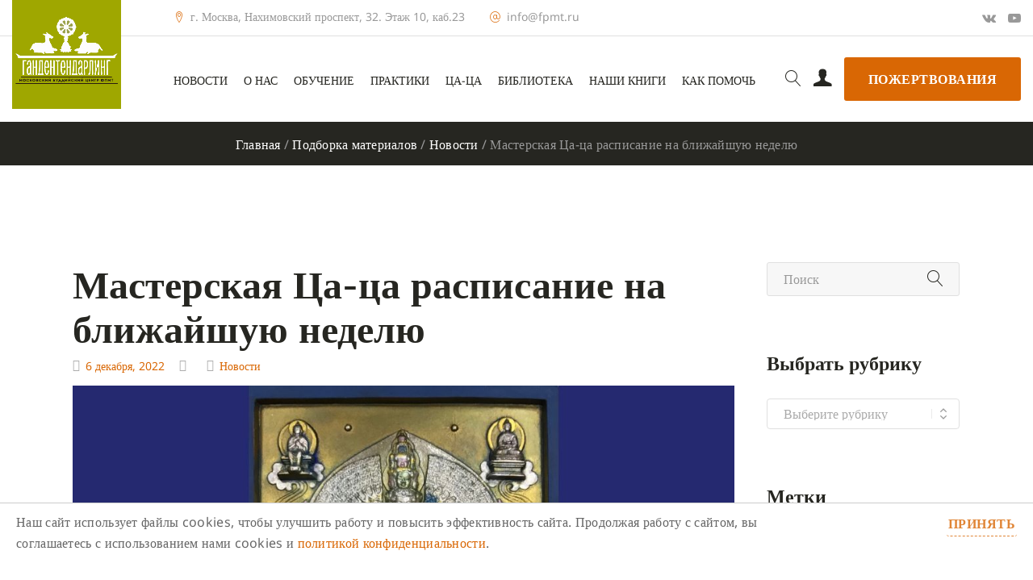

--- FILE ---
content_type: text/html; charset=UTF-8
request_url: https://fpmt.ru/061222/
body_size: 34820
content:
<!DOCTYPE html>
<html dir="ltr" lang="ru-RU"
	prefix="og: https://ogp.me/ns#" >
<head><style>img.lazy{min-height:1px}</style><link rel="preload" href="https://fpmt.ru/wp-content/plugins/w3-total-cache/pub/js/lazyload.min.js" as="script">

	<meta charset="UTF-8"><link rel="preload" href="https://fpmt.ru/wp-content/cache/fvm/min/1731762423-css5733816c9cc4c7fb9f71db4a0edfc4305c50b4d6794514e65d2234c8e2aff.css" as="style" media="all" />
<link rel="preload" href="https://fpmt.ru/wp-content/cache/fvm/min/1731762423-css54ec3e89532eac3e91573b3473b555615eca34959b23e5f5670dcf9c65d15.css" as="style" media="all" />
<link rel="preload" href="https://fpmt.ru/wp-content/cache/fvm/min/1731762423-cssc3ec7dbd24b5ee1c1f6e959a393ba41dd205a101a4f0f28559fc46fab9190.css" as="style" media="all" />
<link rel="preload" href="https://fpmt.ru/wp-content/cache/fvm/min/1731762423-css6b690d9883dcf742ab2c93f0862c3e51add998e7d91c350b0c54c01afe1b9.css" as="style" media="all" />
<link rel="preload" href="https://fpmt.ru/wp-content/cache/fvm/min/1731762423-cssba94c2b8abdf22a3533e6a3f9b78c7a42602694dd5e35e8f434dc0737786f.css" as="style" media="all" />
<link rel="preload" href="https://fpmt.ru/wp-content/cache/fvm/min/1731762423-cssb17ab18157c56626aab55f02ebff2a49798f67487b340c233c62cd584354a.css" as="style" media="all" />
<link rel="preload" href="https://fpmt.ru/wp-content/cache/fvm/min/1731762423-cssc953ff33169293b0d59c7727fba1202779a04b2498cb59b4bb7ccf445f3cd.css" as="style" media="all" />
<link rel="preload" href="https://fpmt.ru/wp-content/cache/fvm/min/1731762423-cssc95df7c504dbe12750cb6594bfb48cc7cd3360b7428d27ae4e63899b4b8cf.css" as="style" media="all" />
<link rel="preload" href="https://fpmt.ru/wp-content/cache/fvm/min/1731762423-css04997cfd0e6c55acc2fe9c0e6b08bbd97b2f3a34f7f8170a9ccbea6a159da.css" as="style" media="all" />
<link rel="preload" href="https://fpmt.ru/wp-content/cache/fvm/min/1731762423-css5ca38e71c727fdbc64f1a162f0b12e2bc3f78b5314e3d160aeb3136442b43.css" as="style" media="all" />
<link rel="preload" href="https://fpmt.ru/wp-content/cache/fvm/min/1731762423-css39610939b1c1c49b7da4982bf16b57bfde73ae44fef162e193b0d399f87d4.css" as="style" media="all" />
<link rel="preload" href="https://fpmt.ru/wp-content/cache/fvm/min/1731762423-css69a74314fd4e15a0ce9196d1dbb504bcb14b2d52308b8b9774a2adb74bcf7.css" as="style" media="all" />
<link rel="preload" href="https://fpmt.ru/wp-content/cache/fvm/min/1731762423-csse729ee35309e551a4cf4784d938ff4c9e37e51e76c178efb8eaf0d4fc40ee.css" as="style" media="all" />
<link rel="preload" href="https://fpmt.ru/wp-content/cache/fvm/min/1731762423-cssb41503649b7c2cd5c7bdca5859e9e1a756fb0fbe1813cc9344ccc835e3c2f.css" as="style" media="all" />
<link rel="preload" href="https://fpmt.ru/wp-content/cache/fvm/min/1731762423-css0d66ce6896bd410051455c83a23646d3090547f0b2dd29e9d7970ad6afb21.css" as="style" media="all" />
<link rel="preload" href="https://fpmt.ru/wp-content/cache/fvm/min/1731762423-cssfee8133c77462fbe47f687a0c55ce0936f2f66151fc5728166851903834ab.css" as="style" media="all" />
<link rel="preload" href="https://fpmt.ru/wp-content/cache/fvm/min/1731762423-cssbcadd0f1789deb504968b031d88a6b0e53a716e901593fa0d2eb8002dd1ed.css" as="style" media="all" />
<link rel="preload" href="https://fpmt.ru/wp-content/cache/fvm/min/1731762423-css2af0efb9995d03cd60da35d01a0f7c1890a546c1f43d241408c26057a50a2.css" as="style" media="all" />
<link rel="preload" href="https://fpmt.ru/wp-content/cache/fvm/min/1731762423-css3e20793373645ef237f1a42c07dede57cb6a260cd75ea9d65c21cf18b8050.css" as="style" media="all" />
<link rel="preload" href="https://fpmt.ru/wp-content/cache/fvm/min/1731762423-cssd52372c03fb3ef0f03c6305183c8eb5d4e8ae7f918a26b82ffa23cf375153.css" as="style" media="all" />
<link rel="preload" href="https://fpmt.ru/wp-content/cache/fvm/min/1731762423-css8b3abdab3f2ac8c729bbc2c299ce6d4effce4ccc5c303031490e6c4e86d8e.css" as="style" media="all" />
<link rel="preload" href="https://fpmt.ru/wp-content/cache/fvm/min/1731762423-cssf4bc29814bb495eafcf8a21025ee62af4a1a59896a597d60f21ab74449d23.css" as="style" media="all" />
<link rel="preload" href="https://fpmt.ru/wp-content/cache/fvm/min/1731762423-css27986924cd96c63c59f99c1671232e7fd401db06184fd27510552fc40be54.css" as="style" media="all" />
<link rel="preload" href="https://fpmt.ru/wp-content/cache/fvm/min/1731762423-css14f1e6c8db17b607edac3af077436d613f956d42523542e65c4639e135b80.css" as="style" media="all" />
<link rel="preload" href="https://fpmt.ru/wp-content/cache/fvm/min/1731762423-csse5f387687af503fa69906f03d6fab5086a39df544394633d6373189014109.css" as="style" media="all" />
<link rel="preload" href="https://fpmt.ru/wp-content/cache/fvm/min/1731762423-css2c9c52b4967548c78cd3508b3bf562ce64a0425660ff1ccd45979b58be022.css" as="style" media="all" />
<link rel="preload" href="https://fpmt.ru/wp-content/cache/fvm/min/1731762423-css12abbdb9085bbb4fc974609b44c9ab8457e502e7f8ef7ad549832641b81d3.css" as="style" media="all" />
<link rel="preload" href="https://fpmt.ru/wp-content/cache/fvm/min/1731762423-cssd5d2abceec8d257fcdd795f8f0e555b36c69bf6a6f7e06c89ee68085feabd.css" as="style" media="all" />
<link rel="preload" href="https://fpmt.ru/wp-content/cache/fvm/min/1731762423-css8a6a9814c07c39f46dbf9d3709c3bafd7ca6f003441f19d6b752e489e0bc0.css" as="style" media="all" />
<link rel="preload" href="https://fpmt.ru/wp-content/cache/fvm/min/1731762423-css4ee7d90bcd370e4bfccbc2fb7eb5c5ada87cf3a5d2935fa158f394e394142.css" as="style" media="all" />
<link rel="preload" href="https://fpmt.ru/wp-content/cache/fvm/min/1731762423-cssf3cff44b144fdcb6127c67bbf356c6f49b22b229994145499653a1eb53319.css" as="style" media="all" /><script data-cfasync="false">function fvmuag(){var e=navigator.userAgent;if(e.match(/x11.*ox\/54|id\s4.*us.*ome\/62|oobo|ight|tmet|eadl|ngdo|PTST/i))return!1;if(e.match(/x11.*me\/86\.0/i)){var r=screen.width;if("number"==typeof r&&1367==r)return!1}return!0}</script><meta name="viewport" content="width=device-width, initial-scale=1"><meta property="og:title" content="Мастерская Ца-ца расписание на ближайшую неделю"/><meta property="og:description" content="Приглашаем всех в мастерскую Ца-Ца."/><meta property="og:image" content="https://fpmt.ru/wp-content/uploads/2022/12/untitled-design-300x300.jpg"/><meta property="og:image:secure_url" content="https://fpmt.ru/wp-content/uploads/2022/12/untitled-design.jpg" /><meta property="og:image:type" content="image/jpeg" /><meta property="og:image:width" content="300" /><meta property="og:image:height" content="300" /><meta property="og:type" content="profile"/><meta property="og:url" content= "https://fpmt.ru/061222/" /><title>Мастерская Ца-ца расписание на ближайшую неделю - Ганден Тендар Линг</title><meta name="description" content="Приглашаем всех в мастерскую Ца-Ца." /><meta name="robots" content="max-image-preview:large" /><link rel="canonical" href="https://fpmt.ru/061222/" /><meta property="og:locale" content="ru_RU" /><meta property="og:site_name" content="Ганден Тендар Линг - Московский буддийский центр ФПМТ" /><meta property="og:type" content="article" /><meta property="og:title" content="Мастерская Ца-ца расписание на ближайшую неделю - Ганден Тендар Линг" /><meta property="og:description" content="Приглашаем всех в мастерскую Ца-Ца." /><meta property="og:url" content="https://fpmt.ru/061222/" /><meta property="article:published_time" content="2022-12-06T15:09:17+00:00" /><meta property="article:modified_time" content="2022-12-06T15:10:12+00:00" /><meta name="twitter:card" content="summary_large_image" /><meta name="twitter:title" content="Мастерская Ца-ца расписание на ближайшую неделю - Ганден Тендар Линг" /><meta name="twitter:description" content="Приглашаем всех в мастерскую Ца-Ца." /><script type="application/ld+json" class="aioseo-schema">
			{"@context":"https:\/\/schema.org","@graph":[{"@type":"WebSite","@id":"https:\/\/fpmt.ru\/#website","url":"https:\/\/fpmt.ru\/","name":"\u0413\u0430\u043d\u0434\u0435\u043d \u0422\u0435\u043d\u0434\u0430\u0440 \u041b\u0438\u043d\u0433","description":"\u041c\u043e\u0441\u043a\u043e\u0432\u0441\u043a\u0438\u0439 \u0431\u0443\u0434\u0434\u0438\u0439\u0441\u043a\u0438\u0439 \u0446\u0435\u043d\u0442\u0440 \u0424\u041f\u041c\u0422","inLanguage":"ru-RU","publisher":{"@id":"https:\/\/fpmt.ru\/#organization"}},{"@type":"Organization","@id":"https:\/\/fpmt.ru\/#organization","name":"\u0413\u0430\u043d\u0434\u0435\u043d \u0422\u0435\u043d\u0434\u0430\u0440 \u041b\u0438\u043d\u0433","url":"https:\/\/fpmt.ru\/"},{"@type":"BreadcrumbList","@id":"https:\/\/fpmt.ru\/061222\/#breadcrumblist","itemListElement":[{"@type":"ListItem","@id":"https:\/\/fpmt.ru\/#listItem","position":1,"item":{"@type":"WebPage","@id":"https:\/\/fpmt.ru\/","name":"\u0413\u043b\u0430\u0432\u043d\u0430\u044f","description":"[vc_custom_heading text=\"\u0414\u043e\u0431\u0440\u043e \u043f\u043e\u0436\u0430\u043b\u043e\u0432\u0430\u0442\u044c \u043d\u0430 \u0441\u0430\u0439\u0442 \u041c\u043e\u0441\u043a\u043e\u0432\u0441\u043a\u043e\u0433\u043e \u0431\u0443\u0434\u0434\u0438\u0439\u0441\u043a\u043e\u0433\u043e \u0446\u0435\u043d\u0442\u0440\u0430 ``\u0413\u0430\u043d\u0434\u0435\u043d \u0422\u0435\u043d\u0434\u0430\u0440 \u041b\u0438\u043d\u0433``\" font_container=\"tag:h4|text_align:center\" link=\"|||\"","url":"https:\/\/fpmt.ru\/"},"nextItem":"https:\/\/fpmt.ru\/061222\/#listItem"},{"@type":"ListItem","@id":"https:\/\/fpmt.ru\/061222\/#listItem","position":2,"item":{"@type":"WebPage","@id":"https:\/\/fpmt.ru\/061222\/","name":"\u041c\u0430\u0441\u0442\u0435\u0440\u0441\u043a\u0430\u044f \u0426\u0430-\u0446\u0430 \u0440\u0430\u0441\u043f\u0438\u0441\u0430\u043d\u0438\u0435 \u043d\u0430 \u0431\u043b\u0438\u0436\u0430\u0439\u0448\u0443\u044e \u043d\u0435\u0434\u0435\u043b\u044e","description":"\u041f\u0440\u0438\u0433\u043b\u0430\u0448\u0430\u0435\u043c \u0432\u0441\u0435\u0445 \u0432 \u043c\u0430\u0441\u0442\u0435\u0440\u0441\u043a\u0443\u044e \u0426\u0430-\u0426\u0430.","url":"https:\/\/fpmt.ru\/061222\/"},"previousItem":"https:\/\/fpmt.ru\/#listItem"}]},{"@type":"Person","@id":"https:\/\/fpmt.ru\/author\/mikhail\/#author","url":"https:\/\/fpmt.ru\/author\/mikhail\/","name":"\u041c\u0438\u0445\u0430\u0438\u043b"},{"@type":"WebPage","@id":"https:\/\/fpmt.ru\/061222\/#webpage","url":"https:\/\/fpmt.ru\/061222\/","name":"\u041c\u0430\u0441\u0442\u0435\u0440\u0441\u043a\u0430\u044f \u0426\u0430-\u0446\u0430 \u0440\u0430\u0441\u043f\u0438\u0441\u0430\u043d\u0438\u0435 \u043d\u0430 \u0431\u043b\u0438\u0436\u0430\u0439\u0448\u0443\u044e \u043d\u0435\u0434\u0435\u043b\u044e - \u0413\u0430\u043d\u0434\u0435\u043d \u0422\u0435\u043d\u0434\u0430\u0440 \u041b\u0438\u043d\u0433","description":"\u041f\u0440\u0438\u0433\u043b\u0430\u0448\u0430\u0435\u043c \u0432\u0441\u0435\u0445 \u0432 \u043c\u0430\u0441\u0442\u0435\u0440\u0441\u043a\u0443\u044e \u0426\u0430-\u0426\u0430.","inLanguage":"ru-RU","isPartOf":{"@id":"https:\/\/fpmt.ru\/#website"},"breadcrumb":{"@id":"https:\/\/fpmt.ru\/061222\/#breadcrumblist"},"author":"https:\/\/fpmt.ru\/author\/mikhail\/#author","creator":"https:\/\/fpmt.ru\/author\/mikhail\/#author","image":{"@type":"ImageObject","@id":"https:\/\/fpmt.ru\/#mainImage","url":"https:\/\/fpmt.ru\/wp-content\/uploads\/2022\/12\/untitled-design.jpg","width":1920,"height":1080},"primaryImageOfPage":{"@id":"https:\/\/fpmt.ru\/061222\/#mainImage"},"datePublished":"2022-12-06T15:09:17+03:00","dateModified":"2022-12-06T15:10:12+03:00"},{"@type":"BlogPosting","@id":"https:\/\/fpmt.ru\/061222\/#blogposting","name":"\u041c\u0430\u0441\u0442\u0435\u0440\u0441\u043a\u0430\u044f \u0426\u0430-\u0446\u0430 \u0440\u0430\u0441\u043f\u0438\u0441\u0430\u043d\u0438\u0435 \u043d\u0430 \u0431\u043b\u0438\u0436\u0430\u0439\u0448\u0443\u044e \u043d\u0435\u0434\u0435\u043b\u044e - \u0413\u0430\u043d\u0434\u0435\u043d \u0422\u0435\u043d\u0434\u0430\u0440 \u041b\u0438\u043d\u0433","description":"\u041f\u0440\u0438\u0433\u043b\u0430\u0448\u0430\u0435\u043c \u0432\u0441\u0435\u0445 \u0432 \u043c\u0430\u0441\u0442\u0435\u0440\u0441\u043a\u0443\u044e \u0426\u0430-\u0426\u0430.","inLanguage":"ru-RU","headline":"\u041c\u0430\u0441\u0442\u0435\u0440\u0441\u043a\u0430\u044f \u0426\u0430-\u0446\u0430 \u0440\u0430\u0441\u043f\u0438\u0441\u0430\u043d\u0438\u0435 \u043d\u0430 \u0431\u043b\u0438\u0436\u0430\u0439\u0448\u0443\u044e \u043d\u0435\u0434\u0435\u043b\u044e","author":{"@id":"https:\/\/fpmt.ru\/author\/mikhail\/#author"},"publisher":{"@id":"https:\/\/fpmt.ru\/#organization"},"datePublished":"2022-12-06T15:09:17+03:00","dateModified":"2022-12-06T15:10:12+03:00","articleSection":"\u041d\u043e\u0432\u043e\u0441\u0442\u0438","mainEntityOfPage":{"@id":"https:\/\/fpmt.ru\/061222\/#webpage"},"isPartOf":{"@id":"https:\/\/fpmt.ru\/061222\/#webpage"},"image":{"@type":"ImageObject","@id":"https:\/\/fpmt.ru\/#articleImage","url":"https:\/\/fpmt.ru\/wp-content\/uploads\/2022\/12\/untitled-design.jpg","width":1920,"height":1080}}]}
		</script><link rel="alternate" type="text/calendar" title="Ганден Тендар Линг &raquo; Новостная лента iCal" href="https://fpmt.ru/events/?ical=1" /><meta name="et-api-version" content="v1"><meta name="et-api-origin" content="https://fpmt.ru"><meta name="tec-api-version" content="v1"><meta name="tec-api-origin" content="https://fpmt.ru">
	
	<link rel="profile" href="https://gmpg.org/xfn/11">
	
	<link rel="manifest" href="manifest.json">
	
	

	
		
			
	
	
	
	
		
	

	

		
		
		
		
		
		
		
		
		
		
		
		
		
		
		
		
		
		


<link rel='stylesheet' id='wp-block-library-css'  href='https://fpmt.ru/wp-content/cache/fvm/min/1731762423-css5733816c9cc4c7fb9f71db4a0edfc4305c50b4d6794514e65d2234c8e2aff.css' type='text/css' media='all' />
<link rel='stylesheet' id='wc-blocks-vendors-style-css'  href='https://fpmt.ru/wp-content/cache/fvm/min/1731762423-css54ec3e89532eac3e91573b3473b555615eca34959b23e5f5670dcf9c65d15.css' type='text/css' media='all' />
<link rel='stylesheet' id='wc-blocks-style-css'  href='https://fpmt.ru/wp-content/cache/fvm/min/1731762423-cssc3ec7dbd24b5ee1c1f6e959a393ba41dd205a101a4f0f28559fc46fab9190.css' type='text/css' media='all' />
<style id='global-styles-inline-css' type='text/css' media="all">body{--wp--preset--color--black:#000;--wp--preset--color--cyan-bluish-gray:#abb8c3;--wp--preset--color--white:#fff;--wp--preset--color--pale-pink:#f78da7;--wp--preset--color--vivid-red:#cf2e2e;--wp--preset--color--luminous-vivid-orange:#ff6900;--wp--preset--color--luminous-vivid-amber:#fcb900;--wp--preset--color--light-green-cyan:#7bdcb5;--wp--preset--color--vivid-green-cyan:#00d084;--wp--preset--color--pale-cyan-blue:#8ed1fc;--wp--preset--color--vivid-cyan-blue:#0693e3;--wp--preset--color--vivid-purple:#9b51e0;--wp--preset--gradient--vivid-cyan-blue-to-vivid-purple:linear-gradient(135deg,rgba(6,147,227,1) 0%,rgb(155,81,224) 100%);--wp--preset--gradient--light-green-cyan-to-vivid-green-cyan:linear-gradient(135deg,rgb(122,220,180) 0%,rgb(0,208,130) 100%);--wp--preset--gradient--luminous-vivid-amber-to-luminous-vivid-orange:linear-gradient(135deg,rgba(252,185,0,1) 0%,rgba(255,105,0,1) 100%);--wp--preset--gradient--luminous-vivid-orange-to-vivid-red:linear-gradient(135deg,rgba(255,105,0,1) 0%,rgb(207,46,46) 100%);--wp--preset--gradient--very-light-gray-to-cyan-bluish-gray:linear-gradient(135deg,rgb(238,238,238) 0%,rgb(169,184,195) 100%);--wp--preset--gradient--cool-to-warm-spectrum:linear-gradient(135deg,rgb(74,234,220) 0%,rgb(151,120,209) 20%,rgb(207,42,186) 40%,rgb(238,44,130) 60%,rgb(251,105,98) 80%,rgb(254,248,76) 100%);--wp--preset--gradient--blush-light-purple:linear-gradient(135deg,rgb(255,206,236) 0%,rgb(152,150,240) 100%);--wp--preset--gradient--blush-bordeaux:linear-gradient(135deg,rgb(254,205,165) 0%,rgb(254,45,45) 50%,rgb(107,0,62) 100%);--wp--preset--gradient--luminous-dusk:linear-gradient(135deg,rgb(255,203,112) 0%,rgb(199,81,192) 50%,rgb(65,88,208) 100%);--wp--preset--gradient--pale-ocean:linear-gradient(135deg,rgb(255,245,203) 0%,rgb(182,227,212) 50%,rgb(51,167,181) 100%);--wp--preset--gradient--electric-grass:linear-gradient(135deg,rgb(202,248,128) 0%,rgb(113,206,126) 100%);--wp--preset--gradient--midnight:linear-gradient(135deg,rgb(2,3,129) 0%,rgb(40,116,252) 100%);--wp--preset--duotone--dark-grayscale:url('#wp-duotone-dark-grayscale');--wp--preset--duotone--grayscale:url('#wp-duotone-grayscale');--wp--preset--duotone--purple-yellow:url('#wp-duotone-purple-yellow');--wp--preset--duotone--blue-red:url('#wp-duotone-blue-red');--wp--preset--duotone--midnight:url('#wp-duotone-midnight');--wp--preset--duotone--magenta-yellow:url('#wp-duotone-magenta-yellow');--wp--preset--duotone--purple-green:url('#wp-duotone-purple-green');--wp--preset--duotone--blue-orange:url('#wp-duotone-blue-orange');--wp--preset--font-size--small:13px;--wp--preset--font-size--medium:20px;--wp--preset--font-size--large:36px;--wp--preset--font-size--x-large:42px}.has-black-color{color:var(--wp--preset--color--black)!important}.has-cyan-bluish-gray-color{color:var(--wp--preset--color--cyan-bluish-gray)!important}.has-white-color{color:var(--wp--preset--color--white)!important}.has-pale-pink-color{color:var(--wp--preset--color--pale-pink)!important}.has-vivid-red-color{color:var(--wp--preset--color--vivid-red)!important}.has-luminous-vivid-orange-color{color:var(--wp--preset--color--luminous-vivid-orange)!important}.has-luminous-vivid-amber-color{color:var(--wp--preset--color--luminous-vivid-amber)!important}.has-light-green-cyan-color{color:var(--wp--preset--color--light-green-cyan)!important}.has-vivid-green-cyan-color{color:var(--wp--preset--color--vivid-green-cyan)!important}.has-pale-cyan-blue-color{color:var(--wp--preset--color--pale-cyan-blue)!important}.has-vivid-cyan-blue-color{color:var(--wp--preset--color--vivid-cyan-blue)!important}.has-vivid-purple-color{color:var(--wp--preset--color--vivid-purple)!important}.has-black-background-color{background-color:var(--wp--preset--color--black)!important}.has-cyan-bluish-gray-background-color{background-color:var(--wp--preset--color--cyan-bluish-gray)!important}.has-white-background-color{background-color:var(--wp--preset--color--white)!important}.has-pale-pink-background-color{background-color:var(--wp--preset--color--pale-pink)!important}.has-vivid-red-background-color{background-color:var(--wp--preset--color--vivid-red)!important}.has-luminous-vivid-orange-background-color{background-color:var(--wp--preset--color--luminous-vivid-orange)!important}.has-luminous-vivid-amber-background-color{background-color:var(--wp--preset--color--luminous-vivid-amber)!important}.has-light-green-cyan-background-color{background-color:var(--wp--preset--color--light-green-cyan)!important}.has-vivid-green-cyan-background-color{background-color:var(--wp--preset--color--vivid-green-cyan)!important}.has-pale-cyan-blue-background-color{background-color:var(--wp--preset--color--pale-cyan-blue)!important}.has-vivid-cyan-blue-background-color{background-color:var(--wp--preset--color--vivid-cyan-blue)!important}.has-vivid-purple-background-color{background-color:var(--wp--preset--color--vivid-purple)!important}.has-black-border-color{border-color:var(--wp--preset--color--black)!important}.has-cyan-bluish-gray-border-color{border-color:var(--wp--preset--color--cyan-bluish-gray)!important}.has-white-border-color{border-color:var(--wp--preset--color--white)!important}.has-pale-pink-border-color{border-color:var(--wp--preset--color--pale-pink)!important}.has-vivid-red-border-color{border-color:var(--wp--preset--color--vivid-red)!important}.has-luminous-vivid-orange-border-color{border-color:var(--wp--preset--color--luminous-vivid-orange)!important}.has-luminous-vivid-amber-border-color{border-color:var(--wp--preset--color--luminous-vivid-amber)!important}.has-light-green-cyan-border-color{border-color:var(--wp--preset--color--light-green-cyan)!important}.has-vivid-green-cyan-border-color{border-color:var(--wp--preset--color--vivid-green-cyan)!important}.has-pale-cyan-blue-border-color{border-color:var(--wp--preset--color--pale-cyan-blue)!important}.has-vivid-cyan-blue-border-color{border-color:var(--wp--preset--color--vivid-cyan-blue)!important}.has-vivid-purple-border-color{border-color:var(--wp--preset--color--vivid-purple)!important}.has-vivid-cyan-blue-to-vivid-purple-gradient-background{background:var(--wp--preset--gradient--vivid-cyan-blue-to-vivid-purple)!important}.has-light-green-cyan-to-vivid-green-cyan-gradient-background{background:var(--wp--preset--gradient--light-green-cyan-to-vivid-green-cyan)!important}.has-luminous-vivid-amber-to-luminous-vivid-orange-gradient-background{background:var(--wp--preset--gradient--luminous-vivid-amber-to-luminous-vivid-orange)!important}.has-luminous-vivid-orange-to-vivid-red-gradient-background{background:var(--wp--preset--gradient--luminous-vivid-orange-to-vivid-red)!important}.has-very-light-gray-to-cyan-bluish-gray-gradient-background{background:var(--wp--preset--gradient--very-light-gray-to-cyan-bluish-gray)!important}.has-cool-to-warm-spectrum-gradient-background{background:var(--wp--preset--gradient--cool-to-warm-spectrum)!important}.has-blush-light-purple-gradient-background{background:var(--wp--preset--gradient--blush-light-purple)!important}.has-blush-bordeaux-gradient-background{background:var(--wp--preset--gradient--blush-bordeaux)!important}.has-luminous-dusk-gradient-background{background:var(--wp--preset--gradient--luminous-dusk)!important}.has-pale-ocean-gradient-background{background:var(--wp--preset--gradient--pale-ocean)!important}.has-electric-grass-gradient-background{background:var(--wp--preset--gradient--electric-grass)!important}.has-midnight-gradient-background{background:var(--wp--preset--gradient--midnight)!important}.has-small-font-size{font-size:var(--wp--preset--font-size--small)!important}.has-medium-font-size{font-size:var(--wp--preset--font-size--medium)!important}.has-large-font-size{font-size:var(--wp--preset--font-size--large)!important}.has-x-large-font-size{font-size:var(--wp--preset--font-size--x-large)!important}</style>
<style id='extendify-gutenberg-patterns-and-templates-utilities-inline-css' type='text/css' media="all">.ext-absolute{position:absolute!important}.ext-relative{position:relative!important}.ext-top-base{top:var(--wp--style--block-gap,1.75rem)!important}.ext-top-lg{top:var(--extendify--spacing--large,3rem)!important}.ext--top-base{top:calc(var(--wp--style--block-gap, 1.75rem)*-1)!important}.ext--top-lg{top:calc(var(--extendify--spacing--large, 3rem)*-1)!important}.ext-right-base{right:var(--wp--style--block-gap,1.75rem)!important}.ext-right-lg{right:var(--extendify--spacing--large,3rem)!important}.ext--right-base{right:calc(var(--wp--style--block-gap, 1.75rem)*-1)!important}.ext--right-lg{right:calc(var(--extendify--spacing--large, 3rem)*-1)!important}.ext-bottom-base{bottom:var(--wp--style--block-gap,1.75rem)!important}.ext-bottom-lg{bottom:var(--extendify--spacing--large,3rem)!important}.ext--bottom-base{bottom:calc(var(--wp--style--block-gap, 1.75rem)*-1)!important}.ext--bottom-lg{bottom:calc(var(--extendify--spacing--large, 3rem)*-1)!important}.ext-left-base{left:var(--wp--style--block-gap,1.75rem)!important}.ext-left-lg{left:var(--extendify--spacing--large,3rem)!important}.ext--left-base{left:calc(var(--wp--style--block-gap, 1.75rem)*-1)!important}.ext--left-lg{left:calc(var(--extendify--spacing--large, 3rem)*-1)!important}.ext-order-1{order:1!important}.ext-order-2{order:2!important}.ext-col-auto{grid-column:auto!important}.ext-col-span-1{grid-column:span 1/span 1!important}.ext-col-span-2{grid-column:span 2/span 2!important}.ext-col-span-3{grid-column:span 3/span 3!important}.ext-col-span-4{grid-column:span 4/span 4!important}.ext-col-span-5{grid-column:span 5/span 5!important}.ext-col-span-6{grid-column:span 6/span 6!important}.ext-col-span-7{grid-column:span 7/span 7!important}.ext-col-span-8{grid-column:span 8/span 8!important}.ext-col-span-9{grid-column:span 9/span 9!important}.ext-col-span-10{grid-column:span 10/span 10!important}.ext-col-span-11{grid-column:span 11/span 11!important}.ext-col-span-12{grid-column:span 12/span 12!important}.ext-col-span-full{grid-column:1/-1!important}.ext-col-start-1{grid-column-start:1!important}.ext-col-start-2{grid-column-start:2!important}.ext-col-start-3{grid-column-start:3!important}.ext-col-start-4{grid-column-start:4!important}.ext-col-start-5{grid-column-start:5!important}.ext-col-start-6{grid-column-start:6!important}.ext-col-start-7{grid-column-start:7!important}.ext-col-start-8{grid-column-start:8!important}.ext-col-start-9{grid-column-start:9!important}.ext-col-start-10{grid-column-start:10!important}.ext-col-start-11{grid-column-start:11!important}.ext-col-start-12{grid-column-start:12!important}.ext-col-start-13{grid-column-start:13!important}.ext-col-start-auto{grid-column-start:auto!important}.ext-col-end-1{grid-column-end:1!important}.ext-col-end-2{grid-column-end:2!important}.ext-col-end-3{grid-column-end:3!important}.ext-col-end-4{grid-column-end:4!important}.ext-col-end-5{grid-column-end:5!important}.ext-col-end-6{grid-column-end:6!important}.ext-col-end-7{grid-column-end:7!important}.ext-col-end-8{grid-column-end:8!important}.ext-col-end-9{grid-column-end:9!important}.ext-col-end-10{grid-column-end:10!important}.ext-col-end-11{grid-column-end:11!important}.ext-col-end-12{grid-column-end:12!important}.ext-col-end-13{grid-column-end:13!important}.ext-col-end-auto{grid-column-end:auto!important}.ext-row-auto{grid-row:auto!important}.ext-row-span-1{grid-row:span 1/span 1!important}.ext-row-span-2{grid-row:span 2/span 2!important}.ext-row-span-3{grid-row:span 3/span 3!important}.ext-row-span-4{grid-row:span 4/span 4!important}.ext-row-span-5{grid-row:span 5/span 5!important}.ext-row-span-6{grid-row:span 6/span 6!important}.ext-row-span-full{grid-row:1/-1!important}.ext-row-start-1{grid-row-start:1!important}.ext-row-start-2{grid-row-start:2!important}.ext-row-start-3{grid-row-start:3!important}.ext-row-start-4{grid-row-start:4!important}.ext-row-start-5{grid-row-start:5!important}.ext-row-start-6{grid-row-start:6!important}.ext-row-start-7{grid-row-start:7!important}.ext-row-start-auto{grid-row-start:auto!important}.ext-row-end-1{grid-row-end:1!important}.ext-row-end-2{grid-row-end:2!important}.ext-row-end-3{grid-row-end:3!important}.ext-row-end-4{grid-row-end:4!important}.ext-row-end-5{grid-row-end:5!important}.ext-row-end-6{grid-row-end:6!important}.ext-row-end-7{grid-row-end:7!important}.ext-row-end-auto{grid-row-end:auto!important}.ext-m-0:not([style*=margin]){margin:0!important}.ext-m-auto:not([style*=margin]){margin:auto!important}.ext-m-base:not([style*=margin]){margin:var(--wp--style--block-gap,1.75rem)!important}.ext-m-lg:not([style*=margin]){margin:var(--extendify--spacing--large,3rem)!important}.ext--m-base:not([style*=margin]){margin:calc(var(--wp--style--block-gap, 1.75rem)*-1)!important}.ext--m-lg:not([style*=margin]){margin:calc(var(--extendify--spacing--large, 3rem)*-1)!important}.ext-mx-0:not([style*=margin]){margin-left:0!important;margin-right:0!important}.ext-mx-auto:not([style*=margin]){margin-left:auto!important;margin-right:auto!important}.ext-mx-base:not([style*=margin]){margin-left:var(--wp--style--block-gap,1.75rem)!important;margin-right:var(--wp--style--block-gap,1.75rem)!important}.ext-mx-lg:not([style*=margin]){margin-left:var(--extendify--spacing--large,3rem)!important;margin-right:var(--extendify--spacing--large,3rem)!important}.ext--mx-base:not([style*=margin]){margin-left:calc(var(--wp--style--block-gap, 1.75rem)*-1)!important;margin-right:calc(var(--wp--style--block-gap, 1.75rem)*-1)!important}.ext--mx-lg:not([style*=margin]){margin-left:calc(var(--extendify--spacing--large, 3rem)*-1)!important;margin-right:calc(var(--extendify--spacing--large, 3rem)*-1)!important}.ext-my-0:not([style*=margin]){margin-bottom:0!important;margin-top:0!important}.ext-my-auto:not([style*=margin]){margin-bottom:auto!important;margin-top:auto!important}.ext-my-base:not([style*=margin]){margin-bottom:var(--wp--style--block-gap,1.75rem)!important;margin-top:var(--wp--style--block-gap,1.75rem)!important}.ext-my-lg:not([style*=margin]){margin-bottom:var(--extendify--spacing--large,3rem)!important;margin-top:var(--extendify--spacing--large,3rem)!important}.ext--my-base:not([style*=margin]){margin-bottom:calc(var(--wp--style--block-gap, 1.75rem)*-1)!important;margin-top:calc(var(--wp--style--block-gap, 1.75rem)*-1)!important}.ext--my-lg:not([style*=margin]){margin-bottom:calc(var(--extendify--spacing--large, 3rem)*-1)!important;margin-top:calc(var(--extendify--spacing--large, 3rem)*-1)!important}.ext-mt-0:not([style*=margin]){margin-top:0!important}.ext-mt-auto:not([style*=margin]){margin-top:auto!important}.ext-mt-base:not([style*=margin]){margin-top:var(--wp--style--block-gap,1.75rem)!important}.ext-mt-lg:not([style*=margin]){margin-top:var(--extendify--spacing--large,3rem)!important}.ext--mt-base:not([style*=margin]){margin-top:calc(var(--wp--style--block-gap, 1.75rem)*-1)!important}.ext--mt-lg:not([style*=margin]){margin-top:calc(var(--extendify--spacing--large, 3rem)*-1)!important}.ext-mr-0:not([style*=margin]){margin-right:0!important}.ext-mr-auto:not([style*=margin]){margin-right:auto!important}.ext-mr-base:not([style*=margin]){margin-right:var(--wp--style--block-gap,1.75rem)!important}.ext-mr-lg:not([style*=margin]){margin-right:var(--extendify--spacing--large,3rem)!important}.ext--mr-base:not([style*=margin]){margin-right:calc(var(--wp--style--block-gap, 1.75rem)*-1)!important}.ext--mr-lg:not([style*=margin]){margin-right:calc(var(--extendify--spacing--large, 3rem)*-1)!important}.ext-mb-0:not([style*=margin]){margin-bottom:0!important}.ext-mb-auto:not([style*=margin]){margin-bottom:auto!important}.ext-mb-base:not([style*=margin]){margin-bottom:var(--wp--style--block-gap,1.75rem)!important}.ext-mb-lg:not([style*=margin]){margin-bottom:var(--extendify--spacing--large,3rem)!important}.ext--mb-base:not([style*=margin]){margin-bottom:calc(var(--wp--style--block-gap, 1.75rem)*-1)!important}.ext--mb-lg:not([style*=margin]){margin-bottom:calc(var(--extendify--spacing--large, 3rem)*-1)!important}.ext-ml-0:not([style*=margin]){margin-left:0!important}.ext-ml-auto:not([style*=margin]){margin-left:auto!important}.ext-ml-base:not([style*=margin]){margin-left:var(--wp--style--block-gap,1.75rem)!important}.ext-ml-lg:not([style*=margin]){margin-left:var(--extendify--spacing--large,3rem)!important}.ext--ml-base:not([style*=margin]){margin-left:calc(var(--wp--style--block-gap, 1.75rem)*-1)!important}.ext--ml-lg:not([style*=margin]){margin-left:calc(var(--extendify--spacing--large, 3rem)*-1)!important}.ext-block{display:block!important}.ext-inline-block{display:inline-block!important}.ext-inline{display:inline!important}.ext-flex{display:flex!important}.ext-inline-flex{display:inline-flex!important}.ext-grid{display:grid!important}.ext-inline-grid{display:inline-grid!important}.ext-hidden{display:none!important}.ext-w-auto{width:auto!important}.ext-w-full{width:100%!important}.ext-max-w-full{max-width:100%!important}.ext-flex-1{flex:1 1 0%!important}.ext-flex-auto{flex:1 1 auto!important}.ext-flex-initial{flex:0 1 auto!important}.ext-flex-none{flex:none!important}.ext-flex-shrink-0{flex-shrink:0!important}.ext-flex-shrink{flex-shrink:1!important}.ext-flex-grow-0{flex-grow:0!important}.ext-flex-grow{flex-grow:1!important}.ext-list-none{list-style-type:none!important}.ext-grid-cols-1{grid-template-columns:repeat(1,minmax(0,1fr))!important}.ext-grid-cols-2{grid-template-columns:repeat(2,minmax(0,1fr))!important}.ext-grid-cols-3{grid-template-columns:repeat(3,minmax(0,1fr))!important}.ext-grid-cols-4{grid-template-columns:repeat(4,minmax(0,1fr))!important}.ext-grid-cols-5{grid-template-columns:repeat(5,minmax(0,1fr))!important}.ext-grid-cols-6{grid-template-columns:repeat(6,minmax(0,1fr))!important}.ext-grid-cols-7{grid-template-columns:repeat(7,minmax(0,1fr))!important}.ext-grid-cols-8{grid-template-columns:repeat(8,minmax(0,1fr))!important}.ext-grid-cols-9{grid-template-columns:repeat(9,minmax(0,1fr))!important}.ext-grid-cols-10{grid-template-columns:repeat(10,minmax(0,1fr))!important}.ext-grid-cols-11{grid-template-columns:repeat(11,minmax(0,1fr))!important}.ext-grid-cols-12{grid-template-columns:repeat(12,minmax(0,1fr))!important}.ext-grid-cols-none{grid-template-columns:none!important}.ext-grid-rows-1{grid-template-rows:repeat(1,minmax(0,1fr))!important}.ext-grid-rows-2{grid-template-rows:repeat(2,minmax(0,1fr))!important}.ext-grid-rows-3{grid-template-rows:repeat(3,minmax(0,1fr))!important}.ext-grid-rows-4{grid-template-rows:repeat(4,minmax(0,1fr))!important}.ext-grid-rows-5{grid-template-rows:repeat(5,minmax(0,1fr))!important}.ext-grid-rows-6{grid-template-rows:repeat(6,minmax(0,1fr))!important}.ext-grid-rows-none{grid-template-rows:none!important}.ext-flex-row{flex-direction:row!important}.ext-flex-row-reverse{flex-direction:row-reverse!important}.ext-flex-col{flex-direction:column!important}.ext-flex-col-reverse{flex-direction:column-reverse!important}.ext-flex-wrap{flex-wrap:wrap!important}.ext-flex-wrap-reverse{flex-wrap:wrap-reverse!important}.ext-flex-nowrap{flex-wrap:nowrap!important}.ext-items-start{align-items:flex-start!important}.ext-items-end{align-items:flex-end!important}.ext-items-center{align-items:center!important}.ext-items-baseline{align-items:baseline!important}.ext-items-stretch{align-items:stretch!important}.ext-justify-start{justify-content:flex-start!important}.ext-justify-end{justify-content:flex-end!important}.ext-justify-center{justify-content:center!important}.ext-justify-between{justify-content:space-between!important}.ext-justify-around{justify-content:space-around!important}.ext-justify-evenly{justify-content:space-evenly!important}.ext-justify-items-start{justify-items:start!important}.ext-justify-items-end{justify-items:end!important}.ext-justify-items-center{justify-items:center!important}.ext-justify-items-stretch{justify-items:stretch!important}.ext-gap-0{gap:0!important}.ext-gap-base{gap:var(--wp--style--block-gap,1.75rem)!important}.ext-gap-lg{gap:var(--extendify--spacing--large,3rem)!important}.ext-gap-x-0{-moz-column-gap:0!important;column-gap:0!important}.ext-gap-x-base{-moz-column-gap:var(--wp--style--block-gap,1.75rem)!important;column-gap:var(--wp--style--block-gap,1.75rem)!important}.ext-gap-x-lg{-moz-column-gap:var(--extendify--spacing--large,3rem)!important;column-gap:var(--extendify--spacing--large,3rem)!important}.ext-gap-y-0{row-gap:0!important}.ext-gap-y-base{row-gap:var(--wp--style--block-gap,1.75rem)!important}.ext-gap-y-lg{row-gap:var(--extendify--spacing--large,3rem)!important}.ext-justify-self-auto{justify-self:auto!important}.ext-justify-self-start{justify-self:start!important}.ext-justify-self-end{justify-self:end!important}.ext-justify-self-center{justify-self:center!important}.ext-justify-self-stretch{justify-self:stretch!important}.ext-rounded-none{border-radius:0!important}.ext-rounded-full{border-radius:9999px!important}.ext-rounded-t-none{border-top-left-radius:0!important;border-top-right-radius:0!important}.ext-rounded-t-full{border-top-left-radius:9999px!important;border-top-right-radius:9999px!important}.ext-rounded-r-none{border-bottom-right-radius:0!important;border-top-right-radius:0!important}.ext-rounded-r-full{border-bottom-right-radius:9999px!important;border-top-right-radius:9999px!important}.ext-rounded-b-none{border-bottom-left-radius:0!important;border-bottom-right-radius:0!important}.ext-rounded-b-full{border-bottom-left-radius:9999px!important;border-bottom-right-radius:9999px!important}.ext-rounded-l-none{border-bottom-left-radius:0!important;border-top-left-radius:0!important}.ext-rounded-l-full{border-bottom-left-radius:9999px!important;border-top-left-radius:9999px!important}.ext-rounded-tl-none{border-top-left-radius:0!important}.ext-rounded-tl-full{border-top-left-radius:9999px!important}.ext-rounded-tr-none{border-top-right-radius:0!important}.ext-rounded-tr-full{border-top-right-radius:9999px!important}.ext-rounded-br-none{border-bottom-right-radius:0!important}.ext-rounded-br-full{border-bottom-right-radius:9999px!important}.ext-rounded-bl-none{border-bottom-left-radius:0!important}.ext-rounded-bl-full{border-bottom-left-radius:9999px!important}.ext-border-0{border-width:0!important}.ext-border-t-0{border-top-width:0!important}.ext-border-r-0{border-right-width:0!important}.ext-border-b-0{border-bottom-width:0!important}.ext-border-l-0{border-left-width:0!important}.ext-p-0:not([style*=padding]){padding:0!important}.ext-p-base:not([style*=padding]){padding:var(--wp--style--block-gap,1.75rem)!important}.ext-p-lg:not([style*=padding]){padding:var(--extendify--spacing--large,3rem)!important}.ext-px-0:not([style*=padding]){padding-left:0!important;padding-right:0!important}.ext-px-base:not([style*=padding]){padding-left:var(--wp--style--block-gap,1.75rem)!important;padding-right:var(--wp--style--block-gap,1.75rem)!important}.ext-px-lg:not([style*=padding]){padding-left:var(--extendify--spacing--large,3rem)!important;padding-right:var(--extendify--spacing--large,3rem)!important}.ext-py-0:not([style*=padding]){padding-bottom:0!important;padding-top:0!important}.ext-py-base:not([style*=padding]){padding-bottom:var(--wp--style--block-gap,1.75rem)!important;padding-top:var(--wp--style--block-gap,1.75rem)!important}.ext-py-lg:not([style*=padding]){padding-bottom:var(--extendify--spacing--large,3rem)!important;padding-top:var(--extendify--spacing--large,3rem)!important}.ext-pt-0:not([style*=padding]){padding-top:0!important}.ext-pt-base:not([style*=padding]){padding-top:var(--wp--style--block-gap,1.75rem)!important}.ext-pt-lg:not([style*=padding]){padding-top:var(--extendify--spacing--large,3rem)!important}.ext-pr-0:not([style*=padding]){padding-right:0!important}.ext-pr-base:not([style*=padding]){padding-right:var(--wp--style--block-gap,1.75rem)!important}.ext-pr-lg:not([style*=padding]){padding-right:var(--extendify--spacing--large,3rem)!important}.ext-pb-0:not([style*=padding]){padding-bottom:0!important}.ext-pb-base:not([style*=padding]){padding-bottom:var(--wp--style--block-gap,1.75rem)!important}.ext-pb-lg:not([style*=padding]){padding-bottom:var(--extendify--spacing--large,3rem)!important}.ext-pl-0:not([style*=padding]){padding-left:0!important}.ext-pl-base:not([style*=padding]){padding-left:var(--wp--style--block-gap,1.75rem)!important}.ext-pl-lg:not([style*=padding]){padding-left:var(--extendify--spacing--large,3rem)!important}.ext-text-left{text-align:left!important}.ext-text-center{text-align:center!important}.ext-text-right{text-align:right!important}.ext-leading-none{line-height:1!important}.ext-leading-tight{line-height:1.25!important}.ext-leading-snug{line-height:1.375!important}.ext-leading-normal{line-height:1.5!important}.ext-leading-relaxed{line-height:1.625!important}.ext-leading-loose{line-height:2!important}.clip-path--rhombus img{-webkit-clip-path:polygon(15% 6%,80% 29%,84% 93%,23% 69%);clip-path:polygon(15% 6%,80% 29%,84% 93%,23% 69%)}.clip-path--diamond img{-webkit-clip-path:polygon(5% 29%,60% 2%,91% 64%,36% 89%);clip-path:polygon(5% 29%,60% 2%,91% 64%,36% 89%)}.clip-path--rhombus-alt img{-webkit-clip-path:polygon(14% 9%,85% 24%,91% 89%,19% 76%);clip-path:polygon(14% 9%,85% 24%,91% 89%,19% 76%)}.wp-block-columns[class*=fullwidth-cols]{margin-bottom:unset}.wp-block-column.editor\:pointer-events-none{margin-bottom:0!important;margin-top:0!important}.is-root-container.block-editor-block-list__layout>[data-align=full]:not(:first-of-type)>.wp-block-column.editor\:pointer-events-none,.is-root-container.block-editor-block-list__layout>[data-align=wide]>.wp-block-column.editor\:pointer-events-none{margin-top:calc(var(--wp--style--block-gap, 28px)*-1)!important}.ext .wp-block-columns .wp-block-column[style*=padding]{padding-left:0!important;padding-right:0!important}.ext .wp-block-columns+.wp-block-columns:not([class*=mt-]):not([class*=my-]):not([style*=margin]){margin-top:0!important}[class*=fullwidth-cols] .wp-block-column:first-child,[class*=fullwidth-cols] .wp-block-group:first-child{margin-top:0}[class*=fullwidth-cols] .wp-block-column:last-child,[class*=fullwidth-cols] .wp-block-group:last-child{margin-bottom:0}[class*=fullwidth-cols] .wp-block-column:first-child>*,[class*=fullwidth-cols] .wp-block-column>:first-child{margin-top:0}.ext .is-not-stacked-on-mobile .wp-block-column,[class*=fullwidth-cols] .wp-block-column>:last-child{margin-bottom:0}.wp-block-columns[class*=fullwidth-cols]:not(.is-not-stacked-on-mobile)>.wp-block-column:not(:last-child){margin-bottom:var(--wp--style--block-gap,1.75rem)}@media (min-width:782px){.wp-block-columns[class*=fullwidth-cols]:not(.is-not-stacked-on-mobile)>.wp-block-column:not(:last-child){margin-bottom:0}}.wp-block-columns[class*=fullwidth-cols].is-not-stacked-on-mobile>.wp-block-column{margin-bottom:0!important}@media (min-width:600px) and (max-width:781px){.wp-block-columns[class*=fullwidth-cols]:not(.is-not-stacked-on-mobile)>.wp-block-column:nth-child(2n){margin-left:var(--wp--style--block-gap,2em)}}@media (max-width:781px){.tablet\:fullwidth-cols.wp-block-columns:not(.is-not-stacked-on-mobile){flex-wrap:wrap}.tablet\:fullwidth-cols.wp-block-columns:not(.is-not-stacked-on-mobile)>.wp-block-column,.tablet\:fullwidth-cols.wp-block-columns:not(.is-not-stacked-on-mobile)>.wp-block-column:not([style*=margin]){margin-left:0!important}.tablet\:fullwidth-cols.wp-block-columns:not(.is-not-stacked-on-mobile)>.wp-block-column{flex-basis:100%!important}}@media (max-width:1079px){.desktop\:fullwidth-cols.wp-block-columns:not(.is-not-stacked-on-mobile){flex-wrap:wrap}.desktop\:fullwidth-cols.wp-block-columns:not(.is-not-stacked-on-mobile)>.wp-block-column,.desktop\:fullwidth-cols.wp-block-columns:not(.is-not-stacked-on-mobile)>.wp-block-column:not([style*=margin]){margin-left:0!important}.desktop\:fullwidth-cols.wp-block-columns:not(.is-not-stacked-on-mobile)>.wp-block-column{flex-basis:100%!important}.desktop\:fullwidth-cols.wp-block-columns:not(.is-not-stacked-on-mobile)>.wp-block-column:not(:last-child){margin-bottom:var(--wp--style--block-gap,1.75rem)!important}}.direction-rtl{direction:rtl}.direction-ltr{direction:ltr}.is-style-inline-list{padding-left:0!important}.is-style-inline-list li{list-style-type:none!important}@media (min-width:782px){.is-style-inline-list li{display:inline!important;margin-right:var(--wp--style--block-gap,1.75rem)!important}}@media (min-width:782px){.is-style-inline-list li:first-child{margin-left:0!important}}@media (min-width:782px){.is-style-inline-list li:last-child{margin-right:0!important}}.bring-to-front{position:relative;z-index:10}.text-stroke{-webkit-text-stroke-color:var(--wp--preset--color--background)}.text-stroke,.text-stroke--primary{-webkit-text-stroke-width:var(--wp--custom--typography--text-stroke-width,2px)}.text-stroke--primary{-webkit-text-stroke-color:var(--wp--preset--color--primary)}.text-stroke--secondary{-webkit-text-stroke-width:var(--wp--custom--typography--text-stroke-width,2px);-webkit-text-stroke-color:var(--wp--preset--color--secondary)}.editor\:no-caption .block-editor-rich-text__editable{display:none!important}.editor\:no-inserter .wp-block-column:not(.is-selected)>.block-list-appender,.editor\:no-inserter .wp-block-cover__inner-container>.block-list-appender,.editor\:no-inserter .wp-block-group__inner-container>.block-list-appender,.editor\:no-inserter>.block-list-appender{display:none}.editor\:no-resize .components-resizable-box__handle,.editor\:no-resize .components-resizable-box__handle:after,.editor\:no-resize .components-resizable-box__side-handle:before{display:none;pointer-events:none}.editor\:no-resize .components-resizable-box__container{display:block}.editor\:pointer-events-none{pointer-events:none}.is-style-angled{justify-content:flex-end}.ext .is-style-angled>[class*=_inner-container],.is-style-angled{align-items:center}.is-style-angled .wp-block-cover__image-background,.is-style-angled .wp-block-cover__video-background{-webkit-clip-path:polygon(0 0,30% 0,50% 100%,0 100%);clip-path:polygon(0 0,30% 0,50% 100%,0 100%);z-index:1}@media (min-width:782px){.is-style-angled .wp-block-cover__image-background,.is-style-angled .wp-block-cover__video-background{-webkit-clip-path:polygon(0 0,55% 0,65% 100%,0 100%);clip-path:polygon(0 0,55% 0,65% 100%,0 100%)}}.has-foreground-color{color:var(--wp--preset--color--foreground,#000)!important}.has-foreground-background-color{background-color:var(--wp--preset--color--foreground,#000)!important}.has-background-color{color:var(--wp--preset--color--background,#fff)!important}.has-background-background-color{background-color:var(--wp--preset--color--background,#fff)!important}.has-primary-color{color:var(--wp--preset--color--primary,#4b5563)!important}.has-primary-background-color{background-color:var(--wp--preset--color--primary,#4b5563)!important}.has-secondary-color{color:var(--wp--preset--color--secondary,#9ca3af)!important}.has-secondary-background-color{background-color:var(--wp--preset--color--secondary,#9ca3af)!important}.ext.has-text-color h1,.ext.has-text-color h2,.ext.has-text-color h3,.ext.has-text-color h4,.ext.has-text-color h5,.ext.has-text-color h6,.ext.has-text-color p{color:currentColor}.has-white-color{color:var(--wp--preset--color--white,#fff)!important}.has-black-color{color:var(--wp--preset--color--black,#000)!important}.has-ext-foreground-background-color{background-color:var(--wp--preset--color--foreground,var(--wp--preset--color--black,#000))!important}.has-ext-primary-background-color{background-color:var(--wp--preset--color--primary,var(--wp--preset--color--cyan-bluish-gray,#000))!important}.wp-block-button__link.has-black-background-color{border-color:var(--wp--preset--color--black,#000)}.wp-block-button__link.has-white-background-color{border-color:var(--wp--preset--color--white,#fff)}.has-ext-small-font-size{font-size:var(--wp--preset--font-size--ext-small)!important}.has-ext-medium-font-size{font-size:var(--wp--preset--font-size--ext-medium)!important}.has-ext-large-font-size{font-size:var(--wp--preset--font-size--ext-large)!important;line-height:1.2}.has-ext-x-large-font-size{font-size:var(--wp--preset--font-size--ext-x-large)!important;line-height:1}.has-ext-xx-large-font-size{font-size:var(--wp--preset--font-size--ext-xx-large)!important;line-height:1}.has-ext-x-large-font-size:not([style*=line-height]),.has-ext-xx-large-font-size:not([style*=line-height]){line-height:1.1}.ext .wp-block-group>*{margin-bottom:0;margin-top:0}.ext .wp-block-group>*+*{margin-bottom:0}.ext .wp-block-group>*+*,.ext h2{margin-top:var(--wp--style--block-gap,1.75rem)}.ext h2{margin-bottom:var(--wp--style--block-gap,1.75rem)}.has-ext-x-large-font-size+h3,.has-ext-x-large-font-size+p{margin-top:.5rem}.ext .wp-block-buttons>.wp-block-button.wp-block-button__width-25{min-width:12rem;width:calc(25% - var(--wp--style--block-gap, .5em)*.75)}.ext .ext-grid>[class*=_inner-container]{display:grid}.ext>[class*=_inner-container]>.ext-grid:not([class*=columns]),.ext>[class*=_inner-container]>.wp-block>.ext-grid:not([class*=columns]){display:initial!important}.ext .ext-grid-cols-1>[class*=_inner-container]{grid-template-columns:repeat(1,minmax(0,1fr))!important}.ext .ext-grid-cols-2>[class*=_inner-container]{grid-template-columns:repeat(2,minmax(0,1fr))!important}.ext .ext-grid-cols-3>[class*=_inner-container]{grid-template-columns:repeat(3,minmax(0,1fr))!important}.ext .ext-grid-cols-4>[class*=_inner-container]{grid-template-columns:repeat(4,minmax(0,1fr))!important}.ext .ext-grid-cols-5>[class*=_inner-container]{grid-template-columns:repeat(5,minmax(0,1fr))!important}.ext .ext-grid-cols-6>[class*=_inner-container]{grid-template-columns:repeat(6,minmax(0,1fr))!important}.ext .ext-grid-cols-7>[class*=_inner-container]{grid-template-columns:repeat(7,minmax(0,1fr))!important}.ext .ext-grid-cols-8>[class*=_inner-container]{grid-template-columns:repeat(8,minmax(0,1fr))!important}.ext .ext-grid-cols-9>[class*=_inner-container]{grid-template-columns:repeat(9,minmax(0,1fr))!important}.ext .ext-grid-cols-10>[class*=_inner-container]{grid-template-columns:repeat(10,minmax(0,1fr))!important}.ext .ext-grid-cols-11>[class*=_inner-container]{grid-template-columns:repeat(11,minmax(0,1fr))!important}.ext .ext-grid-cols-12>[class*=_inner-container]{grid-template-columns:repeat(12,minmax(0,1fr))!important}.ext .ext-grid-cols-13>[class*=_inner-container]{grid-template-columns:repeat(13,minmax(0,1fr))!important}.ext .ext-grid-cols-none>[class*=_inner-container]{grid-template-columns:none!important}.ext .ext-grid-rows-1>[class*=_inner-container]{grid-template-rows:repeat(1,minmax(0,1fr))!important}.ext .ext-grid-rows-2>[class*=_inner-container]{grid-template-rows:repeat(2,minmax(0,1fr))!important}.ext .ext-grid-rows-3>[class*=_inner-container]{grid-template-rows:repeat(3,minmax(0,1fr))!important}.ext .ext-grid-rows-4>[class*=_inner-container]{grid-template-rows:repeat(4,minmax(0,1fr))!important}.ext .ext-grid-rows-5>[class*=_inner-container]{grid-template-rows:repeat(5,minmax(0,1fr))!important}.ext .ext-grid-rows-6>[class*=_inner-container]{grid-template-rows:repeat(6,minmax(0,1fr))!important}.ext .ext-grid-rows-none>[class*=_inner-container]{grid-template-rows:none!important}.ext .ext-items-start>[class*=_inner-container]{align-items:flex-start!important}.ext .ext-items-end>[class*=_inner-container]{align-items:flex-end!important}.ext .ext-items-center>[class*=_inner-container]{align-items:center!important}.ext .ext-items-baseline>[class*=_inner-container]{align-items:baseline!important}.ext .ext-items-stretch>[class*=_inner-container]{align-items:stretch!important}.ext.wp-block-group>:last-child{margin-bottom:0}.ext .wp-block-group__inner-container{padding:0!important}.ext.has-background{padding-left:var(--wp--style--block-gap,1.75rem);padding-right:var(--wp--style--block-gap,1.75rem)}.ext [class*=inner-container]>.alignwide [class*=inner-container],.ext [class*=inner-container]>[data-align=wide] [class*=inner-container]{max-width:var(--responsive--alignwide-width,120rem)}.ext [class*=inner-container]>.alignwide [class*=inner-container]>*,.ext [class*=inner-container]>[data-align=wide] [class*=inner-container]>*{max-width:100%!important}.ext .wp-block-image{position:relative;text-align:center}.ext .wp-block-image img{display:inline-block;vertical-align:middle}body{--extendify--spacing--large:var(--wp--custom--spacing--large,clamp(2em,8vw,8em));--wp--preset--font-size--ext-small:1rem;--wp--preset--font-size--ext-medium:1.125rem;--wp--preset--font-size--ext-large:clamp(1.65rem,3.5vw,2.15rem);--wp--preset--font-size--ext-x-large:clamp(3rem,6vw,4.75rem);--wp--preset--font-size--ext-xx-large:clamp(3.25rem,7.5vw,5.75rem);--wp--preset--color--black:#000;--wp--preset--color--white:#fff}.ext *{box-sizing:border-box}.block-editor-block-preview__content-iframe .ext [data-type="core/spacer"] .components-resizable-box__container{background:transparent!important}.block-editor-block-preview__content-iframe .ext [data-type="core/spacer"] .block-library-spacer__resize-container:before{display:none!important}.ext .wp-block-group__inner-container figure.wp-block-gallery.alignfull{margin-bottom:unset;margin-top:unset}.ext .alignwide{margin-left:auto!important;margin-right:auto!important}.is-root-container.block-editor-block-list__layout>[data-align=full]:not(:first-of-type)>.ext-my-0,.is-root-container.block-editor-block-list__layout>[data-align=wide]>.ext-my-0:not([style*=margin]){margin-top:calc(var(--wp--style--block-gap, 28px)*-1)!important}.block-editor-block-preview__content-iframe .preview\:min-h-50{min-height:50vw!important}.block-editor-block-preview__content-iframe .preview\:min-h-60{min-height:60vw!important}.block-editor-block-preview__content-iframe .preview\:min-h-70{min-height:70vw!important}.block-editor-block-preview__content-iframe .preview\:min-h-80{min-height:80vw!important}.block-editor-block-preview__content-iframe .preview\:min-h-100{min-height:100vw!important}.ext-mr-0.alignfull:not([style*=margin]):not([style*=margin]){margin-right:0!important}.ext-ml-0:not([style*=margin]):not([style*=margin]){margin-left:0!important}.is-root-container .wp-block[data-align=full]>.ext-mx-0:not([style*=margin]):not([style*=margin]){margin-left:calc(var(--wp--custom--spacing--outer, 0)*1)!important;margin-right:calc(var(--wp--custom--spacing--outer, 0)*1)!important;overflow:hidden;width:unset}@media (min-width:782px){.tablet\:ext-absolute{position:absolute!important}.tablet\:ext-relative{position:relative!important}.tablet\:ext-top-base{top:var(--wp--style--block-gap,1.75rem)!important}.tablet\:ext-top-lg{top:var(--extendify--spacing--large,3rem)!important}.tablet\:ext--top-base{top:calc(var(--wp--style--block-gap, 1.75rem)*-1)!important}.tablet\:ext--top-lg{top:calc(var(--extendify--spacing--large, 3rem)*-1)!important}.tablet\:ext-right-base{right:var(--wp--style--block-gap,1.75rem)!important}.tablet\:ext-right-lg{right:var(--extendify--spacing--large,3rem)!important}.tablet\:ext--right-base{right:calc(var(--wp--style--block-gap, 1.75rem)*-1)!important}.tablet\:ext--right-lg{right:calc(var(--extendify--spacing--large, 3rem)*-1)!important}.tablet\:ext-bottom-base{bottom:var(--wp--style--block-gap,1.75rem)!important}.tablet\:ext-bottom-lg{bottom:var(--extendify--spacing--large,3rem)!important}.tablet\:ext--bottom-base{bottom:calc(var(--wp--style--block-gap, 1.75rem)*-1)!important}.tablet\:ext--bottom-lg{bottom:calc(var(--extendify--spacing--large, 3rem)*-1)!important}.tablet\:ext-left-base{left:var(--wp--style--block-gap,1.75rem)!important}.tablet\:ext-left-lg{left:var(--extendify--spacing--large,3rem)!important}.tablet\:ext--left-base{left:calc(var(--wp--style--block-gap, 1.75rem)*-1)!important}.tablet\:ext--left-lg{left:calc(var(--extendify--spacing--large, 3rem)*-1)!important}.tablet\:ext-order-1{order:1!important}.tablet\:ext-order-2{order:2!important}.tablet\:ext-m-0:not([style*=margin]){margin:0!important}.tablet\:ext-m-auto:not([style*=margin]){margin:auto!important}.tablet\:ext-m-base:not([style*=margin]){margin:var(--wp--style--block-gap,1.75rem)!important}.tablet\:ext-m-lg:not([style*=margin]){margin:var(--extendify--spacing--large,3rem)!important}.tablet\:ext--m-base:not([style*=margin]){margin:calc(var(--wp--style--block-gap, 1.75rem)*-1)!important}.tablet\:ext--m-lg:not([style*=margin]){margin:calc(var(--extendify--spacing--large, 3rem)*-1)!important}.tablet\:ext-mx-0:not([style*=margin]){margin-left:0!important;margin-right:0!important}.tablet\:ext-mx-auto:not([style*=margin]){margin-left:auto!important;margin-right:auto!important}.tablet\:ext-mx-base:not([style*=margin]){margin-left:var(--wp--style--block-gap,1.75rem)!important;margin-right:var(--wp--style--block-gap,1.75rem)!important}.tablet\:ext-mx-lg:not([style*=margin]){margin-left:var(--extendify--spacing--large,3rem)!important;margin-right:var(--extendify--spacing--large,3rem)!important}.tablet\:ext--mx-base:not([style*=margin]){margin-left:calc(var(--wp--style--block-gap, 1.75rem)*-1)!important;margin-right:calc(var(--wp--style--block-gap, 1.75rem)*-1)!important}.tablet\:ext--mx-lg:not([style*=margin]){margin-left:calc(var(--extendify--spacing--large, 3rem)*-1)!important;margin-right:calc(var(--extendify--spacing--large, 3rem)*-1)!important}.tablet\:ext-my-0:not([style*=margin]){margin-bottom:0!important;margin-top:0!important}.tablet\:ext-my-auto:not([style*=margin]){margin-bottom:auto!important;margin-top:auto!important}.tablet\:ext-my-base:not([style*=margin]){margin-bottom:var(--wp--style--block-gap,1.75rem)!important;margin-top:var(--wp--style--block-gap,1.75rem)!important}.tablet\:ext-my-lg:not([style*=margin]){margin-bottom:var(--extendify--spacing--large,3rem)!important;margin-top:var(--extendify--spacing--large,3rem)!important}.tablet\:ext--my-base:not([style*=margin]){margin-bottom:calc(var(--wp--style--block-gap, 1.75rem)*-1)!important;margin-top:calc(var(--wp--style--block-gap, 1.75rem)*-1)!important}.tablet\:ext--my-lg:not([style*=margin]){margin-bottom:calc(var(--extendify--spacing--large, 3rem)*-1)!important;margin-top:calc(var(--extendify--spacing--large, 3rem)*-1)!important}.tablet\:ext-mt-0:not([style*=margin]){margin-top:0!important}.tablet\:ext-mt-auto:not([style*=margin]){margin-top:auto!important}.tablet\:ext-mt-base:not([style*=margin]){margin-top:var(--wp--style--block-gap,1.75rem)!important}.tablet\:ext-mt-lg:not([style*=margin]){margin-top:var(--extendify--spacing--large,3rem)!important}.tablet\:ext--mt-base:not([style*=margin]){margin-top:calc(var(--wp--style--block-gap, 1.75rem)*-1)!important}.tablet\:ext--mt-lg:not([style*=margin]){margin-top:calc(var(--extendify--spacing--large, 3rem)*-1)!important}.tablet\:ext-mr-0:not([style*=margin]){margin-right:0!important}.tablet\:ext-mr-auto:not([style*=margin]){margin-right:auto!important}.tablet\:ext-mr-base:not([style*=margin]){margin-right:var(--wp--style--block-gap,1.75rem)!important}.tablet\:ext-mr-lg:not([style*=margin]){margin-right:var(--extendify--spacing--large,3rem)!important}.tablet\:ext--mr-base:not([style*=margin]){margin-right:calc(var(--wp--style--block-gap, 1.75rem)*-1)!important}.tablet\:ext--mr-lg:not([style*=margin]){margin-right:calc(var(--extendify--spacing--large, 3rem)*-1)!important}.tablet\:ext-mb-0:not([style*=margin]){margin-bottom:0!important}.tablet\:ext-mb-auto:not([style*=margin]){margin-bottom:auto!important}.tablet\:ext-mb-base:not([style*=margin]){margin-bottom:var(--wp--style--block-gap,1.75rem)!important}.tablet\:ext-mb-lg:not([style*=margin]){margin-bottom:var(--extendify--spacing--large,3rem)!important}.tablet\:ext--mb-base:not([style*=margin]){margin-bottom:calc(var(--wp--style--block-gap, 1.75rem)*-1)!important}.tablet\:ext--mb-lg:not([style*=margin]){margin-bottom:calc(var(--extendify--spacing--large, 3rem)*-1)!important}.tablet\:ext-ml-0:not([style*=margin]){margin-left:0!important}.tablet\:ext-ml-auto:not([style*=margin]){margin-left:auto!important}.tablet\:ext-ml-base:not([style*=margin]){margin-left:var(--wp--style--block-gap,1.75rem)!important}.tablet\:ext-ml-lg:not([style*=margin]){margin-left:var(--extendify--spacing--large,3rem)!important}.tablet\:ext--ml-base:not([style*=margin]){margin-left:calc(var(--wp--style--block-gap, 1.75rem)*-1)!important}.tablet\:ext--ml-lg:not([style*=margin]){margin-left:calc(var(--extendify--spacing--large, 3rem)*-1)!important}.tablet\:ext-block{display:block!important}.tablet\:ext-inline-block{display:inline-block!important}.tablet\:ext-inline{display:inline!important}.tablet\:ext-flex{display:flex!important}.tablet\:ext-inline-flex{display:inline-flex!important}.tablet\:ext-grid{display:grid!important}.tablet\:ext-inline-grid{display:inline-grid!important}.tablet\:ext-hidden{display:none!important}.tablet\:ext-w-auto{width:auto!important}.tablet\:ext-w-full{width:100%!important}.tablet\:ext-max-w-full{max-width:100%!important}.tablet\:ext-flex-1{flex:1 1 0%!important}.tablet\:ext-flex-auto{flex:1 1 auto!important}.tablet\:ext-flex-initial{flex:0 1 auto!important}.tablet\:ext-flex-none{flex:none!important}.tablet\:ext-flex-shrink-0{flex-shrink:0!important}.tablet\:ext-flex-shrink{flex-shrink:1!important}.tablet\:ext-flex-grow-0{flex-grow:0!important}.tablet\:ext-flex-grow{flex-grow:1!important}.tablet\:ext-list-none{list-style-type:none!important}.tablet\:ext-grid-cols-1{grid-template-columns:repeat(1,minmax(0,1fr))!important}.tablet\:ext-grid-cols-2{grid-template-columns:repeat(2,minmax(0,1fr))!important}.tablet\:ext-grid-cols-3{grid-template-columns:repeat(3,minmax(0,1fr))!important}.tablet\:ext-grid-cols-4{grid-template-columns:repeat(4,minmax(0,1fr))!important}.tablet\:ext-grid-cols-5{grid-template-columns:repeat(5,minmax(0,1fr))!important}.tablet\:ext-grid-cols-6{grid-template-columns:repeat(6,minmax(0,1fr))!important}.tablet\:ext-grid-cols-7{grid-template-columns:repeat(7,minmax(0,1fr))!important}.tablet\:ext-grid-cols-8{grid-template-columns:repeat(8,minmax(0,1fr))!important}.tablet\:ext-grid-cols-9{grid-template-columns:repeat(9,minmax(0,1fr))!important}.tablet\:ext-grid-cols-10{grid-template-columns:repeat(10,minmax(0,1fr))!important}.tablet\:ext-grid-cols-11{grid-template-columns:repeat(11,minmax(0,1fr))!important}.tablet\:ext-grid-cols-12{grid-template-columns:repeat(12,minmax(0,1fr))!important}.tablet\:ext-grid-cols-none{grid-template-columns:none!important}.tablet\:ext-flex-row{flex-direction:row!important}.tablet\:ext-flex-row-reverse{flex-direction:row-reverse!important}.tablet\:ext-flex-col{flex-direction:column!important}.tablet\:ext-flex-col-reverse{flex-direction:column-reverse!important}.tablet\:ext-flex-wrap{flex-wrap:wrap!important}.tablet\:ext-flex-wrap-reverse{flex-wrap:wrap-reverse!important}.tablet\:ext-flex-nowrap{flex-wrap:nowrap!important}.tablet\:ext-items-start{align-items:flex-start!important}.tablet\:ext-items-end{align-items:flex-end!important}.tablet\:ext-items-center{align-items:center!important}.tablet\:ext-items-baseline{align-items:baseline!important}.tablet\:ext-items-stretch{align-items:stretch!important}.tablet\:ext-justify-start{justify-content:flex-start!important}.tablet\:ext-justify-end{justify-content:flex-end!important}.tablet\:ext-justify-center{justify-content:center!important}.tablet\:ext-justify-between{justify-content:space-between!important}.tablet\:ext-justify-around{justify-content:space-around!important}.tablet\:ext-justify-evenly{justify-content:space-evenly!important}.tablet\:ext-justify-items-start{justify-items:start!important}.tablet\:ext-justify-items-end{justify-items:end!important}.tablet\:ext-justify-items-center{justify-items:center!important}.tablet\:ext-justify-items-stretch{justify-items:stretch!important}.tablet\:ext-justify-self-auto{justify-self:auto!important}.tablet\:ext-justify-self-start{justify-self:start!important}.tablet\:ext-justify-self-end{justify-self:end!important}.tablet\:ext-justify-self-center{justify-self:center!important}.tablet\:ext-justify-self-stretch{justify-self:stretch!important}.tablet\:ext-p-0:not([style*=padding]){padding:0!important}.tablet\:ext-p-base:not([style*=padding]){padding:var(--wp--style--block-gap,1.75rem)!important}.tablet\:ext-p-lg:not([style*=padding]){padding:var(--extendify--spacing--large,3rem)!important}.tablet\:ext-px-0:not([style*=padding]){padding-left:0!important;padding-right:0!important}.tablet\:ext-px-base:not([style*=padding]){padding-left:var(--wp--style--block-gap,1.75rem)!important;padding-right:var(--wp--style--block-gap,1.75rem)!important}.tablet\:ext-px-lg:not([style*=padding]){padding-left:var(--extendify--spacing--large,3rem)!important;padding-right:var(--extendify--spacing--large,3rem)!important}.tablet\:ext-py-0:not([style*=padding]){padding-bottom:0!important;padding-top:0!important}.tablet\:ext-py-base:not([style*=padding]){padding-bottom:var(--wp--style--block-gap,1.75rem)!important;padding-top:var(--wp--style--block-gap,1.75rem)!important}.tablet\:ext-py-lg:not([style*=padding]){padding-bottom:var(--extendify--spacing--large,3rem)!important;padding-top:var(--extendify--spacing--large,3rem)!important}.tablet\:ext-pt-0:not([style*=padding]){padding-top:0!important}.tablet\:ext-pt-base:not([style*=padding]){padding-top:var(--wp--style--block-gap,1.75rem)!important}.tablet\:ext-pt-lg:not([style*=padding]){padding-top:var(--extendify--spacing--large,3rem)!important}.tablet\:ext-pr-0:not([style*=padding]){padding-right:0!important}.tablet\:ext-pr-base:not([style*=padding]){padding-right:var(--wp--style--block-gap,1.75rem)!important}.tablet\:ext-pr-lg:not([style*=padding]){padding-right:var(--extendify--spacing--large,3rem)!important}.tablet\:ext-pb-0:not([style*=padding]){padding-bottom:0!important}.tablet\:ext-pb-base:not([style*=padding]){padding-bottom:var(--wp--style--block-gap,1.75rem)!important}.tablet\:ext-pb-lg:not([style*=padding]){padding-bottom:var(--extendify--spacing--large,3rem)!important}.tablet\:ext-pl-0:not([style*=padding]){padding-left:0!important}.tablet\:ext-pl-base:not([style*=padding]){padding-left:var(--wp--style--block-gap,1.75rem)!important}.tablet\:ext-pl-lg:not([style*=padding]){padding-left:var(--extendify--spacing--large,3rem)!important}.tablet\:ext-text-left{text-align:left!important}.tablet\:ext-text-center{text-align:center!important}.tablet\:ext-text-right{text-align:right!important}}@media (min-width:1080px){.desktop\:ext-absolute{position:absolute!important}.desktop\:ext-relative{position:relative!important}.desktop\:ext-top-base{top:var(--wp--style--block-gap,1.75rem)!important}.desktop\:ext-top-lg{top:var(--extendify--spacing--large,3rem)!important}.desktop\:ext--top-base{top:calc(var(--wp--style--block-gap, 1.75rem)*-1)!important}.desktop\:ext--top-lg{top:calc(var(--extendify--spacing--large, 3rem)*-1)!important}.desktop\:ext-right-base{right:var(--wp--style--block-gap,1.75rem)!important}.desktop\:ext-right-lg{right:var(--extendify--spacing--large,3rem)!important}.desktop\:ext--right-base{right:calc(var(--wp--style--block-gap, 1.75rem)*-1)!important}.desktop\:ext--right-lg{right:calc(var(--extendify--spacing--large, 3rem)*-1)!important}.desktop\:ext-bottom-base{bottom:var(--wp--style--block-gap,1.75rem)!important}.desktop\:ext-bottom-lg{bottom:var(--extendify--spacing--large,3rem)!important}.desktop\:ext--bottom-base{bottom:calc(var(--wp--style--block-gap, 1.75rem)*-1)!important}.desktop\:ext--bottom-lg{bottom:calc(var(--extendify--spacing--large, 3rem)*-1)!important}.desktop\:ext-left-base{left:var(--wp--style--block-gap,1.75rem)!important}.desktop\:ext-left-lg{left:var(--extendify--spacing--large,3rem)!important}.desktop\:ext--left-base{left:calc(var(--wp--style--block-gap, 1.75rem)*-1)!important}.desktop\:ext--left-lg{left:calc(var(--extendify--spacing--large, 3rem)*-1)!important}.desktop\:ext-order-1{order:1!important}.desktop\:ext-order-2{order:2!important}.desktop\:ext-m-0:not([style*=margin]){margin:0!important}.desktop\:ext-m-auto:not([style*=margin]){margin:auto!important}.desktop\:ext-m-base:not([style*=margin]){margin:var(--wp--style--block-gap,1.75rem)!important}.desktop\:ext-m-lg:not([style*=margin]){margin:var(--extendify--spacing--large,3rem)!important}.desktop\:ext--m-base:not([style*=margin]){margin:calc(var(--wp--style--block-gap, 1.75rem)*-1)!important}.desktop\:ext--m-lg:not([style*=margin]){margin:calc(var(--extendify--spacing--large, 3rem)*-1)!important}.desktop\:ext-mx-0:not([style*=margin]){margin-left:0!important;margin-right:0!important}.desktop\:ext-mx-auto:not([style*=margin]){margin-left:auto!important;margin-right:auto!important}.desktop\:ext-mx-base:not([style*=margin]){margin-left:var(--wp--style--block-gap,1.75rem)!important;margin-right:var(--wp--style--block-gap,1.75rem)!important}.desktop\:ext-mx-lg:not([style*=margin]){margin-left:var(--extendify--spacing--large,3rem)!important;margin-right:var(--extendify--spacing--large,3rem)!important}.desktop\:ext--mx-base:not([style*=margin]){margin-left:calc(var(--wp--style--block-gap, 1.75rem)*-1)!important;margin-right:calc(var(--wp--style--block-gap, 1.75rem)*-1)!important}.desktop\:ext--mx-lg:not([style*=margin]){margin-left:calc(var(--extendify--spacing--large, 3rem)*-1)!important;margin-right:calc(var(--extendify--spacing--large, 3rem)*-1)!important}.desktop\:ext-my-0:not([style*=margin]){margin-bottom:0!important;margin-top:0!important}.desktop\:ext-my-auto:not([style*=margin]){margin-bottom:auto!important;margin-top:auto!important}.desktop\:ext-my-base:not([style*=margin]){margin-bottom:var(--wp--style--block-gap,1.75rem)!important;margin-top:var(--wp--style--block-gap,1.75rem)!important}.desktop\:ext-my-lg:not([style*=margin]){margin-bottom:var(--extendify--spacing--large,3rem)!important;margin-top:var(--extendify--spacing--large,3rem)!important}.desktop\:ext--my-base:not([style*=margin]){margin-bottom:calc(var(--wp--style--block-gap, 1.75rem)*-1)!important;margin-top:calc(var(--wp--style--block-gap, 1.75rem)*-1)!important}.desktop\:ext--my-lg:not([style*=margin]){margin-bottom:calc(var(--extendify--spacing--large, 3rem)*-1)!important;margin-top:calc(var(--extendify--spacing--large, 3rem)*-1)!important}.desktop\:ext-mt-0:not([style*=margin]){margin-top:0!important}.desktop\:ext-mt-auto:not([style*=margin]){margin-top:auto!important}.desktop\:ext-mt-base:not([style*=margin]){margin-top:var(--wp--style--block-gap,1.75rem)!important}.desktop\:ext-mt-lg:not([style*=margin]){margin-top:var(--extendify--spacing--large,3rem)!important}.desktop\:ext--mt-base:not([style*=margin]){margin-top:calc(var(--wp--style--block-gap, 1.75rem)*-1)!important}.desktop\:ext--mt-lg:not([style*=margin]){margin-top:calc(var(--extendify--spacing--large, 3rem)*-1)!important}.desktop\:ext-mr-0:not([style*=margin]){margin-right:0!important}.desktop\:ext-mr-auto:not([style*=margin]){margin-right:auto!important}.desktop\:ext-mr-base:not([style*=margin]){margin-right:var(--wp--style--block-gap,1.75rem)!important}.desktop\:ext-mr-lg:not([style*=margin]){margin-right:var(--extendify--spacing--large,3rem)!important}.desktop\:ext--mr-base:not([style*=margin]){margin-right:calc(var(--wp--style--block-gap, 1.75rem)*-1)!important}.desktop\:ext--mr-lg:not([style*=margin]){margin-right:calc(var(--extendify--spacing--large, 3rem)*-1)!important}.desktop\:ext-mb-0:not([style*=margin]){margin-bottom:0!important}.desktop\:ext-mb-auto:not([style*=margin]){margin-bottom:auto!important}.desktop\:ext-mb-base:not([style*=margin]){margin-bottom:var(--wp--style--block-gap,1.75rem)!important}.desktop\:ext-mb-lg:not([style*=margin]){margin-bottom:var(--extendify--spacing--large,3rem)!important}.desktop\:ext--mb-base:not([style*=margin]){margin-bottom:calc(var(--wp--style--block-gap, 1.75rem)*-1)!important}.desktop\:ext--mb-lg:not([style*=margin]){margin-bottom:calc(var(--extendify--spacing--large, 3rem)*-1)!important}.desktop\:ext-ml-0:not([style*=margin]){margin-left:0!important}.desktop\:ext-ml-auto:not([style*=margin]){margin-left:auto!important}.desktop\:ext-ml-base:not([style*=margin]){margin-left:var(--wp--style--block-gap,1.75rem)!important}.desktop\:ext-ml-lg:not([style*=margin]){margin-left:var(--extendify--spacing--large,3rem)!important}.desktop\:ext--ml-base:not([style*=margin]){margin-left:calc(var(--wp--style--block-gap, 1.75rem)*-1)!important}.desktop\:ext--ml-lg:not([style*=margin]){margin-left:calc(var(--extendify--spacing--large, 3rem)*-1)!important}.desktop\:ext-block{display:block!important}.desktop\:ext-inline-block{display:inline-block!important}.desktop\:ext-inline{display:inline!important}.desktop\:ext-flex{display:flex!important}.desktop\:ext-inline-flex{display:inline-flex!important}.desktop\:ext-grid{display:grid!important}.desktop\:ext-inline-grid{display:inline-grid!important}.desktop\:ext-hidden{display:none!important}.desktop\:ext-w-auto{width:auto!important}.desktop\:ext-w-full{width:100%!important}.desktop\:ext-max-w-full{max-width:100%!important}.desktop\:ext-flex-1{flex:1 1 0%!important}.desktop\:ext-flex-auto{flex:1 1 auto!important}.desktop\:ext-flex-initial{flex:0 1 auto!important}.desktop\:ext-flex-none{flex:none!important}.desktop\:ext-flex-shrink-0{flex-shrink:0!important}.desktop\:ext-flex-shrink{flex-shrink:1!important}.desktop\:ext-flex-grow-0{flex-grow:0!important}.desktop\:ext-flex-grow{flex-grow:1!important}.desktop\:ext-list-none{list-style-type:none!important}.desktop\:ext-grid-cols-1{grid-template-columns:repeat(1,minmax(0,1fr))!important}.desktop\:ext-grid-cols-2{grid-template-columns:repeat(2,minmax(0,1fr))!important}.desktop\:ext-grid-cols-3{grid-template-columns:repeat(3,minmax(0,1fr))!important}.desktop\:ext-grid-cols-4{grid-template-columns:repeat(4,minmax(0,1fr))!important}.desktop\:ext-grid-cols-5{grid-template-columns:repeat(5,minmax(0,1fr))!important}.desktop\:ext-grid-cols-6{grid-template-columns:repeat(6,minmax(0,1fr))!important}.desktop\:ext-grid-cols-7{grid-template-columns:repeat(7,minmax(0,1fr))!important}.desktop\:ext-grid-cols-8{grid-template-columns:repeat(8,minmax(0,1fr))!important}.desktop\:ext-grid-cols-9{grid-template-columns:repeat(9,minmax(0,1fr))!important}.desktop\:ext-grid-cols-10{grid-template-columns:repeat(10,minmax(0,1fr))!important}.desktop\:ext-grid-cols-11{grid-template-columns:repeat(11,minmax(0,1fr))!important}.desktop\:ext-grid-cols-12{grid-template-columns:repeat(12,minmax(0,1fr))!important}.desktop\:ext-grid-cols-none{grid-template-columns:none!important}.desktop\:ext-flex-row{flex-direction:row!important}.desktop\:ext-flex-row-reverse{flex-direction:row-reverse!important}.desktop\:ext-flex-col{flex-direction:column!important}.desktop\:ext-flex-col-reverse{flex-direction:column-reverse!important}.desktop\:ext-flex-wrap{flex-wrap:wrap!important}.desktop\:ext-flex-wrap-reverse{flex-wrap:wrap-reverse!important}.desktop\:ext-flex-nowrap{flex-wrap:nowrap!important}.desktop\:ext-items-start{align-items:flex-start!important}.desktop\:ext-items-end{align-items:flex-end!important}.desktop\:ext-items-center{align-items:center!important}.desktop\:ext-items-baseline{align-items:baseline!important}.desktop\:ext-items-stretch{align-items:stretch!important}.desktop\:ext-justify-start{justify-content:flex-start!important}.desktop\:ext-justify-end{justify-content:flex-end!important}.desktop\:ext-justify-center{justify-content:center!important}.desktop\:ext-justify-between{justify-content:space-between!important}.desktop\:ext-justify-around{justify-content:space-around!important}.desktop\:ext-justify-evenly{justify-content:space-evenly!important}.desktop\:ext-justify-items-start{justify-items:start!important}.desktop\:ext-justify-items-end{justify-items:end!important}.desktop\:ext-justify-items-center{justify-items:center!important}.desktop\:ext-justify-items-stretch{justify-items:stretch!important}.desktop\:ext-justify-self-auto{justify-self:auto!important}.desktop\:ext-justify-self-start{justify-self:start!important}.desktop\:ext-justify-self-end{justify-self:end!important}.desktop\:ext-justify-self-center{justify-self:center!important}.desktop\:ext-justify-self-stretch{justify-self:stretch!important}.desktop\:ext-p-0:not([style*=padding]){padding:0!important}.desktop\:ext-p-base:not([style*=padding]){padding:var(--wp--style--block-gap,1.75rem)!important}.desktop\:ext-p-lg:not([style*=padding]){padding:var(--extendify--spacing--large,3rem)!important}.desktop\:ext-px-0:not([style*=padding]){padding-left:0!important;padding-right:0!important}.desktop\:ext-px-base:not([style*=padding]){padding-left:var(--wp--style--block-gap,1.75rem)!important;padding-right:var(--wp--style--block-gap,1.75rem)!important}.desktop\:ext-px-lg:not([style*=padding]){padding-left:var(--extendify--spacing--large,3rem)!important;padding-right:var(--extendify--spacing--large,3rem)!important}.desktop\:ext-py-0:not([style*=padding]){padding-bottom:0!important;padding-top:0!important}.desktop\:ext-py-base:not([style*=padding]){padding-bottom:var(--wp--style--block-gap,1.75rem)!important;padding-top:var(--wp--style--block-gap,1.75rem)!important}.desktop\:ext-py-lg:not([style*=padding]){padding-bottom:var(--extendify--spacing--large,3rem)!important;padding-top:var(--extendify--spacing--large,3rem)!important}.desktop\:ext-pt-0:not([style*=padding]){padding-top:0!important}.desktop\:ext-pt-base:not([style*=padding]){padding-top:var(--wp--style--block-gap,1.75rem)!important}.desktop\:ext-pt-lg:not([style*=padding]){padding-top:var(--extendify--spacing--large,3rem)!important}.desktop\:ext-pr-0:not([style*=padding]){padding-right:0!important}.desktop\:ext-pr-base:not([style*=padding]){padding-right:var(--wp--style--block-gap,1.75rem)!important}.desktop\:ext-pr-lg:not([style*=padding]){padding-right:var(--extendify--spacing--large,3rem)!important}.desktop\:ext-pb-0:not([style*=padding]){padding-bottom:0!important}.desktop\:ext-pb-base:not([style*=padding]){padding-bottom:var(--wp--style--block-gap,1.75rem)!important}.desktop\:ext-pb-lg:not([style*=padding]){padding-bottom:var(--extendify--spacing--large,3rem)!important}.desktop\:ext-pl-0:not([style*=padding]){padding-left:0!important}.desktop\:ext-pl-base:not([style*=padding]){padding-left:var(--wp--style--block-gap,1.75rem)!important}.desktop\:ext-pl-lg:not([style*=padding]){padding-left:var(--extendify--spacing--large,3rem)!important}.desktop\:ext-text-left{text-align:left!important}.desktop\:ext-text-center{text-align:center!important}.desktop\:ext-text-right{text-align:right!important}}</style>
<link rel='stylesheet' id='contact-form-7-css'  href='https://fpmt.ru/wp-content/cache/fvm/min/1731762423-css6b690d9883dcf742ab2c93f0862c3e51add998e7d91c350b0c54c01afe1b9.css' type='text/css' media='all' />
<link rel='stylesheet' id='rs-plugin-settings-css'  href='https://fpmt.ru/wp-content/cache/fvm/min/1731762423-cssba94c2b8abdf22a3533e6a3f9b78c7a42602694dd5e35e8f434dc0737786f.css' type='text/css' media='all' />
<style id='rs-plugin-settings-inline-css' type='text/css' media="all">#rs-demo-id {}</style>
<link rel='stylesheet' id='UserAccessManagerLoginForm-css'  href='https://fpmt.ru/wp-content/cache/fvm/min/1731762423-cssb17ab18157c56626aab55f02ebff2a49798f67487b340c233c62cd584354a.css' type='text/css' media='all' />
<style id='woocommerce-inline-inline-css' type='text/css' media="all">.woocommerce form .form-row .required{visibility:visible}</style>
<link rel='stylesheet' id='font-linearicons-css'  href='https://fpmt.ru/wp-content/cache/fvm/min/1731762423-cssc953ff33169293b0d59c7727fba1202779a04b2498cb59b4bb7ccf445f3cd.css' type='text/css' media='all' />
<link rel='stylesheet' id='font-churhius-icons-css'  href='https://fpmt.ru/wp-content/cache/fvm/min/1731762423-cssc95df7c504dbe12750cb6594bfb48cc7cd3360b7428d27ae4e63899b4b8cf.css' type='text/css' media='all' />
<link rel='stylesheet' id='font-fontello-css'  href='https://fpmt.ru/wp-content/cache/fvm/min/1731762423-css04997cfd0e6c55acc2fe9c0e6b08bbd97b2f3a34f7f8170a9ccbea6a159da.css' type='text/css' media='all' />
<link rel='stylesheet' id='churhius-style-css'  href='https://fpmt.ru/wp-content/cache/fvm/min/1731762423-css5ca38e71c727fdbc64f1a162f0b12e2bc3f78b5314e3d160aeb3136442b43.css' type='text/css' media='all' />
<link rel='stylesheet' id='churhius-child-style-css'  href='https://fpmt.ru/wp-content/cache/fvm/min/1731762423-css39610939b1c1c49b7da4982bf16b57bfde73ae44fef162e193b0d399f87d4.css' type='text/css' media='all' />
<link rel='stylesheet' id='churhius-woocommerce-mod-css'  href='https://fpmt.ru/wp-content/cache/fvm/min/1731762423-css69a74314fd4e15a0ce9196d1dbb504bcb14b2d52308b8b9774a2adb74bcf7.css' type='text/css' media='all' />
<link rel='stylesheet' id='js_composer_front-css'  href='https://fpmt.ru/wp-content/cache/fvm/min/1731762423-csse729ee35309e551a4cf4784d938ff4c9e37e51e76c178efb8eaf0d4fc40ee.css' type='text/css' media='all' />
<link rel='stylesheet' id='churhius-js-composer-front-css'  href='https://fpmt.ru/wp-content/cache/fvm/min/1731762423-cssb41503649b7c2cd5c7bdca5859e9e1a756fb0fbe1813cc9344ccc835e3c2f.css' type='text/css' media='all' />
<link rel='stylesheet' id='churhius-events-mod-css'  href='https://fpmt.ru/wp-content/cache/fvm/min/1731762423-css0d66ce6896bd410051455c83a23646d3090547f0b2dd29e9d7970ad6afb21.css' type='text/css' media='all' />
<link rel='stylesheet' id='owl-carousel-css'  href='https://fpmt.ru/wp-content/cache/fvm/min/1731762423-cssfee8133c77462fbe47f687a0c55ce0936f2f66151fc5728166851903834ab.css' type='text/css' media='all' />
<link rel='stylesheet' id='fancybox-css'  href='https://fpmt.ru/wp-content/cache/fvm/min/1731762423-cssbcadd0f1789deb504968b031d88a6b0e53a716e901593fa0d2eb8002dd1ed.css' type='text/css' media='all' />
<link rel='stylesheet' id='magnific-popup-css'  href='https://fpmt.ru/wp-content/cache/fvm/min/1731762423-css2af0efb9995d03cd60da35d01a0f7c1890a546c1f43d241408c26057a50a2.css' type='text/css' media='all' />
<link rel='stylesheet' id='chosen-css'  href='https://fpmt.ru/wp-content/cache/fvm/min/1731762423-css3e20793373645ef237f1a42c07dede57cb6a260cd75ea9d65c21cf18b8050.css' type='text/css' media='all' />
<link rel='stylesheet' id='bootstrap-css'  href='https://fpmt.ru/wp-content/cache/fvm/min/1731762423-cssd52372c03fb3ef0f03c6305183c8eb5d4e8ae7f918a26b82ffa23cf375153.css' type='text/css' media='all' />
<link rel='stylesheet' id='churhius-responsive-css'  href='https://fpmt.ru/wp-content/cache/fvm/min/1731762423-css8b3abdab3f2ac8c729bbc2c299ce6d4effce4ccc5c303031490e6c4e86d8e.css' type='text/css' media='all' />
<link rel='stylesheet' id='churhius-skin-css'  href='https://fpmt.ru/wp-content/cache/fvm/min/1731762423-cssf4bc29814bb495eafcf8a21025ee62af4a1a59896a597d60f21ab74449d23.css' type='text/css' media='all' />
<link rel='stylesheet' id='churhius-google-fonts-css'  href='https://fpmt.ru/wp-content/cache/fvm/min/1731762423-css27986924cd96c63c59f99c1671232e7fd401db06184fd27510552fc40be54.css' type='text/css' media='all' />
<link rel='stylesheet' id='vc_plugin_table_style_css-css'  href='https://fpmt.ru/wp-content/cache/fvm/min/1731762423-css14f1e6c8db17b607edac3af077436d613f956d42523542e65c4639e135b80.css' type='text/css' media='all' />
<link rel='stylesheet' id='vc_plugin_themes_css-css'  href='https://fpmt.ru/wp-content/cache/fvm/min/1731762423-csse5f387687af503fa69906f03d6fab5086a39df544394633d6373189014109.css' type='text/css' media='all' />
<link rel='stylesheet' id='simple-favorites-css'  href='https://fpmt.ru/wp-content/cache/fvm/min/1731762423-css2c9c52b4967548c78cd3508b3bf562ce64a0425660ff1ccd45979b58be022.css' type='text/css' media='all' />

<link rel='stylesheet' id='whatsapp_icon_style-css'  href='https://fpmt.ru/wp-content/cache/fvm/min/1731762423-css12abbdb9085bbb4fc974609b44c9ab8457e502e7f8ef7ad549832641b81d3.css' type='text/css' media='all' />
<link rel='stylesheet' id='payment-form-css'  href='https://fpmt.ru/wp-content/cache/fvm/min/1731762423-cssd5d2abceec8d257fcdd795f8f0e555b36c69bf6a6f7e06c89ee68085feabd.css' type='text/css' media='all' />
<script type='text/javascript' id='jquery-core-js-extra'>
/* <![CDATA[ */
var churhius_global_vars = {"template_base_uri":"https:\/\/fpmt.ru\/wp-content\/themes\/churhius\/","ajax_nonce":"7946363923","ajaxurl":"https:\/\/fpmt.ru\/wp-admin\/admin-ajax.php","access_token":"","rtl":"0"};
/* ]]> */
</script>
<script type='text/javascript' src='https://fpmt.ru/wp-includes/js/jquery/jquery.min.js' id='jquery-core-js'></script>
<script type='text/javascript' src='https://fpmt.ru/wp-includes/js/jquery/jquery-migrate.min.js' id='jquery-migrate-js'></script>
<script type='text/javascript' src='https://fpmt.ru/wp-content/plugins/miniorange-login-openid/includes/js/mo_openid_jquery.cookie.min.js' id='js-cookie-script-js'></script>
<script type='text/javascript' src='https://fpmt.ru/wp-content/plugins/miniorange-login-openid/includes/js/mo-openid-social_login.js' id='mo-social-login-script-js'></script>
<script type='text/javascript' src='https://fpmt.ru/wp-content/plugins/revslider/public/assets/js/jquery.themepunch.tools.min.js' id='tp-tools-js'></script>
<script type='text/javascript' src='https://fpmt.ru/wp-content/plugins/revslider/public/assets/js/jquery.themepunch.revolution.min.js' id='revmin-js'></script>
<script type='text/javascript' src='https://fpmt.ru/wp-content/plugins/woocommerce/assets/js/jquery-blockui/jquery.blockUI.min.js' id='jquery-blockui-js'></script>
<script type='text/javascript' id='wc-add-to-cart-js-extra'>
/* <![CDATA[ */
var wc_add_to_cart_params = {"ajax_url":"\/wp-admin\/admin-ajax.php","wc_ajax_url":"\/?wc-ajax=%%endpoint%%","i18n_view_cart":"\u041f\u0440\u043e\u0441\u043c\u043e\u0442\u0440 \u043a\u043e\u0440\u0437\u0438\u043d\u044b","cart_url":"https:\/\/fpmt.ru\/cart\/","is_cart":"","cart_redirect_after_add":"no"};
/* ]]> */
</script>
<script type='text/javascript' src='https://fpmt.ru/wp-content/plugins/woocommerce/assets/js/frontend/add-to-cart.min.js' id='wc-add-to-cart-js'></script>
<script type='text/javascript' src='https://fpmt.ru/wp-content/plugins/js_composer/assets/js/vendors/woocommerce-add-to-cart.js' id='vc_woocommerce-add-to-cart-js-js'></script>
<script type='text/javascript' src='https://fpmt.ru/wp-content/themes/churhius-child/main.js' id='custom-js'></script>
<script type='text/javascript' src='https://fpmt.ru/wp-content/themes/churhius/js/libs/jquery.modernizr.min.js' id='modernizr-js'></script>
<script type='text/javascript' src='https://fpmt.ru/wp-content/themes/churhius/js/libs/vue.min.js' id='vue-js'></script>
<script type='text/javascript' src='https://fpmt.ru/wp-content/themes/churhius/js/libs/axios.min.js' id='axios-js'></script>
<script type='text/javascript' id='favorites-js-extra'>
/* <![CDATA[ */
var favorites_data = {"ajaxurl":"https:\/\/fpmt.ru\/wp-admin\/admin-ajax.php","nonce":"eed7d44d44","favorite":"\u0412 \u0438\u0437\u0431\u0440\u0430\u043d\u043d\u043e\u0435 <i class=\"sf-icon-star-empty\"><\/i>","favorited":"\u0414\u043e\u0431\u0430\u0432\u043b\u0435\u043d\u043e \u0432 \u0438\u0437\u0431\u0440\u0430\u043d\u043d\u043e\u0435 <i class=\"sf-icon-star-full\"><\/i>","includecount":"","indicate_loading":"1","loading_text":"\u0417\u0430\u0433\u0440\u0443\u0437\u043a\u0430","loading_image":"","loading_image_active":"","loading_image_preload":"","cache_enabled":"1","button_options":{"button_type":"custom","custom_colors":false,"box_shadow":false,"include_count":false,"default":{"background_default":false,"border_default":false,"text_default":false,"icon_default":false,"count_default":false},"active":{"background_active":false,"border_active":false,"text_active":false,"icon_active":false,"count_active":false}},"authentication_modal_content":"<p>\u041f\u043e\u0436\u0430\u043b\u0443\u0439\u0441\u0442\u0430, <a href=\"\/my-account\">\u0437\u0430\u0440\u0435\u0433\u0438\u0441\u0442\u0440\u0438\u0440\u0443\u0439\u0442\u0435\u0441\u044c<\/a> \u0434\u043b\u044f \u0434\u043e\u0431\u0430\u0432\u043b\u0435\u043d\u0438\u044f \u0438\u0437\u0431\u0440\u0430\u043d\u043d\u043e\u0433\u043e<\/p>\n<p><a href=\"#\" data-favorites-modal-close>\u0417\u0430\u043a\u0440\u044b\u0442\u044c \u0443\u0432\u0435\u0434\u043e\u043c\u043b\u0435\u043d\u0438\u0435<\/a><\/p>\n","authentication_redirect":"","dev_mode":"","logged_in":"","user_id":"0","authentication_redirect_url":"https:\/\/fpmt.ru\/wp-login.php"};
/* ]]> */
</script>
<script type='text/javascript' src='https://fpmt.ru/wp-content/plugins/favorites/assets/js/favorites.min.js' id='favorites-js'></script>

<script type="text/javascript">!function(){var t=document.createElement("script");t.type="text/javascript",t.async=!0,t.src='https://vk.com/js/api/openapi.js?169',t.onload=function(){VK.Retargeting.Init("VK-RTRG-201252-et19O"),VK.Retargeting.Hit()},document.head.appendChild(t)}();</script><noscript><img class="lazy" src="data:image/svg+xml,%3Csvg%20xmlns='http://www.w3.org/2000/svg'%20viewBox='0%200%201%201'%3E%3C/svg%3E" data-src="https://vk.com/rtrg?p=VK-RTRG-201252-et19O" style="position:fixed; left:-999px;" alt=""/></noscript>

<script type="text/javascript">!function(){var t=document.createElement("script");t.type="text/javascript",t.async=!0,t.src='https://vk.com/js/api/openapi.js?169',t.onload=function(){VK.Retargeting.Init("VK-RTRG-201252-et19O"),VK.Retargeting.Hit()},document.head.appendChild(t)}();</script><noscript><img class="lazy" src="data:image/svg+xml,%3Csvg%20xmlns='http://www.w3.org/2000/svg'%20viewBox='0%200%201%201'%3E%3C/svg%3E" data-src="https://vk.com/rtrg?p=VK-RTRG-201252-et19O" style="position:fixed; left:-999px;" alt=""/></noscript>    <style type="text/css" id="ppcf7-header-css" media="all">.pp-cookies-notice{position:fixed;bottom:0;left:0;right:0;padding:10px 20px;border-top:1px solid #ccc;background:#fff;z-index:999;display:none}.pp-left,.pp-right{float:left}.pp-left{width:80%}.pp-right{width:20%;text-align:right}.pp-btn{cursor:pointer;border-bottom:1px dashed;display:inline-block;padding:2px;opacity:0.8}.pp-btn:hover{border-color:transparent}@media(max-width:991px){.pp-left,.pp-right{float:none;width:100%}.pp-right{text-align:left}}</style>    
    	<style type="text/css" media="all">@font-face{font-family:"rub-arial-regular"}span.rur{font-family:rub-arial-regular;text-transform:uppercase}span.rur span{display:none}</style>
		




		

			<noscript><style>.woocommerce-product-gallery{ opacity: 1 !important; }</style></noscript>
	


<link rel="icon" href="https://fpmt.ru/wp-content/uploads/2018/10/cropped-ГТЛ-лого-192x192.jpg" sizes="192x192" />


<script type="text/javascript">function setREVStartSize(e){									
						try{ e.c=jQuery(e.c);var i=jQuery(window).width(),t=9999,r=0,n=0,l=0,f=0,s=0,h=0;
							if(e.responsiveLevels&&(jQuery.each(e.responsiveLevels,function(e,f){f>i&&(t=r=f,l=e),i>f&&f>r&&(r=f,n=e)}),t>r&&(l=n)),f=e.gridheight[l]||e.gridheight[0]||e.gridheight,s=e.gridwidth[l]||e.gridwidth[0]||e.gridwidth,h=i/s,h=h>1?1:h,f=Math.round(h*f),"fullscreen"==e.sliderLayout){var u=(e.c.width(),jQuery(window).height());if(void 0!=e.fullScreenOffsetContainer){var c=e.fullScreenOffsetContainer.split(",");if (c) jQuery.each(c,function(e,i){u=jQuery(i).length>0?u-jQuery(i).outerHeight(!0):u}),e.fullScreenOffset.split("%").length>1&&void 0!=e.fullScreenOffset&&e.fullScreenOffset.length>0?u-=jQuery(window).height()*parseInt(e.fullScreenOffset,0)/100:void 0!=e.fullScreenOffset&&e.fullScreenOffset.length>0&&(u-=parseInt(e.fullScreenOffset,0))}f=u}else void 0!=e.minHeight&&f<e.minHeight&&(f=e.minHeight);e.c.closest(".rev_slider_wrapper").css({height:f})					
						}catch(d){console.log("Failure at Presize of Slider:"+d)}						
					};</script>
		<style type="text/css" id="wp-custom-css" media="all">li.ya-share2__item.ya-share2__item_service_facebook{display:none!important}</style>
		<noscript><style> .wpb_animate_when_almost_visible { opacity: 1; }</style></noscript>
</head>

<body data-rsssl=1 class="post-template-default single single-post postid-26610 single-format-standard theme-churhius woocommerce-no-js tribe-no-js tribe-bar-is-disabled woocommerce composer events header-style-4 right-sidebar wpb-js-composer js-comp-ver-6.0.3 vc_responsive tribe-theme-churhius">


<div id="wrapper" class="wrapper-container">

	<nav id="mobile-advanced" class="mobile-advanced"></nav>

	
	

	<header id="header" class="header sticky-header style-4 wide">
		

<div class="searchform-wrap">
	<div class="vc-child h-inherit">

		<form class="search-form" action="https://fpmt.ru/">
			<button type="submit" class="search-button"></button>
			<div class="wrapper">
				<input type="text" autocomplete="off" id="s" name="s" placeholder="Начните вводить..." value="">
			</div>
		</form>

		<button class="close-search-form"></button>

	</div>
</div>

<div class="top-header">

	<div class="container wide">

		
		<div class="logo-wrap">
			
			<a class="logo" href="https://fpmt.ru/" title="Ганден Тендар Линг - Московский буддийский центр ФПМТ" rel="home">
				<img class="standard-logo lazy" src="data:image/svg+xml,%3Csvg%20xmlns='http://www.w3.org/2000/svg'%20viewBox='0%200%201%201'%3E%3C/svg%3E" data-src="//fpmt.ru/wp-content/uploads/2020/04/logo@2x_2.png" data-srcset="//fpmt.ru/wp-content/uploads/2020/04/logo@2x_2.png 2x" alt="Ганден Тендар Линг" />			</a>

				</div>

		<div class="top-head-menu">

			<div class="our-info style-3">

				
					<div class="info-item">
						<i class="licon-map-marker"></i>
						<span>г. Москва, Нахимовский проспект, 32. Этаж 10, каб.23 </span>
					</div>

				
				
				
					
					<div class="info-item">
						<i class="licon-at-sign"></i>
						<a href="mailto:info@fpmt.ru">info@fpmt.ru</a>					</div>

				
			</div>

			
				<ul class="social-icons">
					
					
											<li><a title="Google+" href="https://vk.com/fpmt_moscow"><i class="icon-gplus-3"></i></a></li>
					
											<li><a title="Ютуб" href="https://www.youtube.com/user/fpmtmoscow"><i class="icon-youtube-play"></i></a></li>
					
					
				</ul>

			
		</div>

	</div>

</div>

<div class="menu-holder">

	<div class="container wide">

		<div class="menu-wrap">

			<div class="nav-item">

				<nav id="main-navigation" class="main-navigation">
					<ul id="menu-gorizontalnoe-menju" class=""><li id="nav-menu-item-10379" class="menu-item menu-item-type-custom menu-item-object-custom menu-item-has-children  default-dropdown"><a href="#">Новости</a>
<div class="sub-menu-wrap"><ul class="sub-menu">
	<li id="nav-menu-item-10375" class="menu-item menu-item-type-post_type menu-item-object-page"><a href="https://fpmt.ru/news/">Новости</a></li>
	<li id="nav-menu-item-16245" class="menu-item menu-item-type-post_type menu-item-object-page"><a href="https://fpmt.ru/news/covid-19/">COVID-19</a></li>
	<li id="nav-menu-item-10376" class="menu-item menu-item-type-custom menu-item-object-custom"><a href="/events/">Расписание</a></li>
	<li id="nav-menu-item-11858" class="menu-item menu-item-type-post_type menu-item-object-page"><a href="https://fpmt.ru/news/youtube-vimeo-gallery/">Наш канал YouTube</a></li>
</ul></div>
</li>
<li id="nav-menu-item-12884" class="menu-item menu-item-type-custom menu-item-object-custom menu-item-has-children  default-dropdown"><a href="#">О нас</a>
<div class="sub-menu-wrap"><ul class="sub-menu">
	<li id="nav-menu-item-10378" class="menu-item menu-item-type-post_type menu-item-object-page"><a href="https://fpmt.ru/center_history/">О центре</a></li>
	<li id="nav-menu-item-10381" class="menu-item menu-item-type-custom menu-item-object-custom"><a href="/vpervye-u-nas/">Впервые у нас?</a></li>
	<li id="nav-menu-item-11129" class="menu-item menu-item-type-post_type menu-item-object-page"><a href="https://fpmt.ru/center_history/center_teachers/">Наши учителя</a></li>
	<li id="nav-menu-item-11369" class="menu-item menu-item-type-post_type menu-item-object-page"><a href="https://fpmt.ru/center_history/nashi-pravila/">Наши правила</a></li>
	<li id="nav-menu-item-11497" class="menu-item menu-item-type-post_type menu-item-object-page"><a href="https://fpmt.ru/center_history/struktura-upravleniya-nashego-czentra/">Структура управления центра</a></li>
	<li id="nav-menu-item-10387" class="menu-item menu-item-type-custom menu-item-object-custom"><a href="/fpmt/">ФПМТ в России и в мире</a></li>
	<li id="nav-menu-item-11157" class="menu-item menu-item-type-post_type menu-item-object-page"><a href="https://fpmt.ru/center_history/contact/">Контакты</a></li>
</ul></div>
</li>
<li id="nav-menu-item-10389" class="menu-item menu-item-type-custom menu-item-object-custom menu-item-has-children  default-dropdown"><a href="#">Обучение</a>
<div class="sub-menu-wrap"><ul class="sub-menu">
	<li id="nav-menu-item-11140" class="menu-item menu-item-type-post_type menu-item-object-page"><a href="https://fpmt.ru/education-sistem/">Программы</a></li>
	<li id="nav-menu-item-12822" class="menu-item menu-item-type-custom menu-item-object-custom"><a href="/info/">О буддизме</a></li>
	<li id="nav-menu-item-23112" class="menu-item menu-item-type-custom menu-item-object-custom"><a href="https://fpmt.zenclass.ru/school/courses">Учебная платформа</a></li>
</ul></div>
</li>
<li id="nav-menu-item-12883" class="menu-item menu-item-type-custom menu-item-object-custom menu-item-has-children  default-dropdown"><a href="#">Практики</a>
<div class="sub-menu-wrap"><ul class="sub-menu">
	<li id="nav-menu-item-13745" class="menu-item menu-item-type-post_type menu-item-object-page"><a href="https://fpmt.ru/group_practices/">Практики в центре</a></li>
	<li id="nav-menu-item-10411" class="menu-item menu-item-type-custom menu-item-object-custom"><a href="/group_practices/mantras_prayers/">Каталог молитв</a></li>
	<li id="nav-menu-item-10410" class="menu-item menu-item-type-custom menu-item-object-custom"><a href="/ezhednevnye-praktiki/">Ежедневные практики</a></li>
	<li id="nav-menu-item-12819" class="menu-item menu-item-type-custom menu-item-object-custom"><a href="/group_practices/mantras_prayers/obety/">Обеты</a></li>
	<li id="nav-menu-item-10409" class="menu-item menu-item-type-custom menu-item-object-custom"><a href="/ochistitelnye-praktiki/">Очистительные практики</a></li>
	<li id="nav-menu-item-12818" class="menu-item menu-item-type-custom menu-item-object-custom"><a href="/group_practices/mantras_prayers/predvaritelnye-praktiki-njondro/">Предварительные практики /НЁНДРО/</a></li>
	<li id="nav-menu-item-12820" class="menu-item menu-item-type-custom menu-item-object-custom"><a href="/group_practices/praktika-ca-ca/">Практика Ца-Ца</a></li>
	<li id="nav-menu-item-12821" class="menu-item menu-item-type-custom menu-item-object-custom"><a href="/group_practices/mantras_prayers/praktiki-bozhestv/">Практики божеств</a></li>
	<li id="nav-menu-item-10413" class="menu-item menu-item-type-custom menu-item-object-custom"><a href="/group_practices/pomoshh-zhivotnym/">Помощь животным</a></li>
</ul></div>
</li>
<li id="nav-menu-item-22187" class="menu-item menu-item-type-custom menu-item-object-custom  default-dropdown"><a href="/group_practices/praktika-ca-ca/">Ца-Ца</a></li>
<li id="nav-menu-item-10432" class="menu-item menu-item-type-custom menu-item-object-custom menu-item-has-children  default-dropdown"><a href="#">Библиотека</a>
<div class="sub-menu-wrap"><ul class="sub-menu">
	<li id="nav-menu-item-15339" class="menu-item menu-item-type-custom menu-item-object-custom"><a href="/arhiv-zapisej/">Последние публикации</a></li>
	<li id="nav-menu-item-12823" class="menu-item menu-item-type-custom menu-item-object-custom"><a href="/category/teachings/">Учения</a></li>
	<li id="nav-menu-item-13749" class="menu-item menu-item-type-post_type menu-item-object-page"><a href="https://fpmt.ru/uchenija/root_texts/">Коренные тексты</a></li>
	<li id="nav-menu-item-12824" class="menu-item menu-item-type-custom menu-item-object-custom"><a href="/category/prayers/buddhist_meditation/">О медитации</a></li>
	<li id="nav-menu-item-10435" class="menu-item menu-item-type-custom menu-item-object-custom"><a href="/video-i-audio-arhivy-centra/">Видео и аудио архивы</a></li>
	<li id="nav-menu-item-20174" class="menu-item menu-item-type-custom menu-item-object-custom"><a href="https://fpmt.ru/shop-page/">Получить книгу</a></li>
</ul></div>
</li>
<li id="nav-menu-item-12882" class="menu-item menu-item-type-custom menu-item-object-custom menu-item-has-children  default-dropdown"><a href="#">Наши книги</a>
<div class="sub-menu-wrap"><ul class="sub-menu">
	<li id="nav-menu-item-11161" class="menu-item menu-item-type-post_type menu-item-object-page"><a href="https://fpmt.ru/izdatelstvo/">Об издательстве</a></li>
	<li id="nav-menu-item-10437" class="menu-item menu-item-type-custom menu-item-object-custom"><a href="/izdannye-knigi/">Изданные книги</a></li>
	<li id="nav-menu-item-10438" class="menu-item menu-item-type-custom menu-item-object-custom"><a href="/izdatelstvo/publishing_plan/">Наши планы</a></li>
	<li id="nav-menu-item-18804" class="menu-item menu-item-type-custom menu-item-object-custom"><a href="https://fpmt.ru/shop-page/">Получить книгу</a></li>
</ul></div>
</li>
<li id="nav-menu-item-10440" class="menu-item menu-item-type-custom menu-item-object-custom menu-item-has-children  default-dropdown"><a href="#">Как помочь</a>
<div class="sub-menu-wrap"><ul class="sub-menu">
	<li id="nav-menu-item-13765" class="menu-item menu-item-type-post_type menu-item-object-page"><a href="https://fpmt.ru/donate/">Подношение и спонсорство</a></li>
	<li id="nav-menu-item-10442" class="menu-item menu-item-type-custom menu-item-object-custom"><a href="/donate/friends_support/">Проекты центра</a></li>
	<li id="nav-menu-item-11155" class="menu-item menu-item-type-post_type menu-item-object-page"><a href="https://fpmt.ru/donate/volunteer/">Волонтерство</a></li>
	<li id="nav-menu-item-11154" class="menu-item menu-item-type-post_type menu-item-object-page"><a href="https://fpmt.ru/donate/sostradanie/">Помощь дому престарелых</a></li>
	<li id="nav-menu-item-13782" class="menu-item menu-item-type-custom menu-item-object-custom"><a href="/donate/give-serve/">Молитвенная помощь</a></li>
	<li id="nav-menu-item-11156" class="menu-item menu-item-type-post_type menu-item-object-page"><a href="https://fpmt.ru/donate/dana/">Польза щедрости</a></li>
</ul></div>
</li>
</ul>				</nav>

			</div>

			<div class="header-btns">

				
									<div class="head-btn">
						<div class="search-holder"><button type="button" class="search-button"></button></div>
					</div>
				
				<div class="account-btn" style="margin-top: -2px;">
					<a title="Личный кабинет" href="/my-account/" style="color: #262621;">
						<i class="icon-user" style="font-size: 24px;"></i></a>
				</div>

				
				
									<div class="head-btn">
						<a href="#donation-form-base" class="btn btn-big btn-no-arrow btn-style-3">Пожертвования</a>
					</div>
				
			</div>

		</div>

	</div>

</div>
	</header>

	

	


	<div class="breadcrumbs-wrap no-title style-2 align-center">

		<div class="container wide">
			<div class="breadcrumbs"><a href="https://fpmt.ru/" title="Ганден Тендар Линг">Главная</a> <span class="separate">/</span> <a href="https://fpmt.ru/main-post-then-list-blog/" title="Подборка материалов">Подборка материалов</a> <span class="separate">/</span> <a href="https://fpmt.ru/category/news/">Новости</a> <span class="separate">/</span> <span class="trail-end">Мастерская Ца-ца расписание на ближайшую неделю</span></div>		</div>

	</div>


	<div id="content" class="page-content-wrap right-sidebar">

		
					<div class="container wide">
					<div class="row">

				<main id="main" class="site-main">


	
	<div class="content-element">

		<div class="entry-box single-entry">

			<div class="entry">

				<div class="entry-body">

											
						<h1 class="entry-title">Мастерская Ца-ца расписание на ближайшую неделю</h1>
					
					
		
			<div class="entry-meta">
				
					
						<div class="entry-date"><time datetime="2022-12-06T18:09:17+03:00"><a href="https://fpmt.ru/061222/" rel="bookmark">6 декабря, 2022</a></time></div>
					
				
				
					<div class="entry-author"></div>
				
				
					<div class="entry-cats"><a href="https://fpmt.ru/category/news/" rel="category tag">Новости</a></div>
				
									<div class="entry-comments"><a href="https://fpmt.ru/061222/#respond" class="entry-comments-link" >0</a></div>				
			</div>
		
		
				</div>

			</div>

		</div>

		<div class="entry-box single-entry">

			
<div id="post-26610" class="entry post-26610 post type-post status-publish format-standard has-post-thumbnail hentry category-news" >

	
	

			<div class="thumbnail-attachment">
			<a href="https://fpmt.ru/061222/">
				<img width="1005" height="585" src="data:image/svg+xml,%3Csvg%20xmlns='http://www.w3.org/2000/svg'%20viewBox='0%200%201005%20585'%3E%3C/svg%3E" data-src="https://fpmt.ru/wp-content/uploads/2022/12/untitled-design-1005x585.jpg" class="attachment-churhius-1005x585-center-center size-churhius-1005x585-center-center wp-post-image lazy" alt="" data-srcset="https://fpmt.ru/wp-content/uploads/2022/12/untitled-design-1005x585.jpg 1005w, https://fpmt.ru/wp-content/uploads/2022/12/untitled-design-430x250.jpg 430w" data-sizes="(max-width: 1005px) 100vw, 1005px" />			</a>
		</div>
	
	

	<div class="entry-body">

		
		<p dir="auto">Дорогие друзья, приглашаем вас на занятия мастерской Ца-Ца на этой неделе.</p>
<p dir="auto">РАСПИСАНИЕ<br />
<strong>7 декабря (среда)</strong> с 11.00 до 15.00 &#8212; отливка+окрашивание<br />
<strong>8 декабря (четверг)</strong> с 18.30 до 21.30 &#8212; только только окрашивание<br />
<strong>10 декабря (суббота)</strong> с 11.00 до 15.00 &#8212; обучение отливке+окрашивание</p>
<p>Следите за актуальным расписанием практик Мастерской в <a href="https://t.me/tsa_tsa_fpmt_ru">Телеграм канале.</a></p>
<p>Подробнее о практике изготовления Ца-ца вы можете узнать в <a href="https://fpmt.ru/group_practices/praktika-tsa-tsa/">специальном разделе нашего сайта.</a></p>
<p dir="auto">ЗАПИСЬ ЧЕРЕЗ ЧАТ ИЛИ<br />
<strong><a href="https://forms.yandex.ru/cloud/616dc933aeb6b372796c3b80/">ЧЕРЕЗ РЕГИСТРАЦИОННУЮ ФОРМУ</a></strong></p>
<p>В будние дни участие за свободное подношение. В выходные дни рекомендованное подношение – 800 руб., льготное – 400 руб. Ваши подношения помогают нам оплачивать аренду и закупать материалы для практики.</p>
<p>О том, как проходят наши выездные занятия Мастерской, можно узнать <a href="https://fpmt.ru/546328/">ЗДЕСЬ</a>.</p>
<div class="js-react-root"></div>
<button class="simplefavorite-button" data-postid="26610" data-siteid="1" data-groupid="1" data-favoritecount="0" style="">В избранное <i class="sf-icon-star-empty"></i></button>
	</div>

	
</div>

			<div class="row">
				<div class="col">

																
				</div>
				<div class="col">

											
		<div class="share-wrap var2 align-right justify-content-end">
			<span class="share-title">Поделиться :</span>
			<script src="https://yastatic.net/es5-shims/0.0.2/es5-shims.min.js"></script>
			<script src="https://yastatic.net/share2/share.js"></script>
			<div class="ya-share2" data-services="vkontakte,facebook,odnoklassniki,twitter,viber,whatsapp,telegram"></div>
		</div>


		

							
				</div>
			</div>

		</div>

					

	<div class="page-nav">

		
			<div class="flex-item">
				<a href="https://fpmt.ru/051222/" class="btn prev-btn">Предыдущий Пост</a>
			</div>

		
		
			<div class="flex-item">
				<a href="https://fpmt.ru/lama-sopa/" class="btn next-btn">Следующий пост</a>
			</div>

		
	</div>

		
	</div>

			<div class="content-element">
					</div>
	
				


					</main>

				

	<aside id="sidebar" class="sidebar">
		<div id="search-4" class="widget widget_search"><form class="search-form style-2" method="get" action="https://fpmt.ru/">
	<input type="text" name="s" value="" placeholder="Поиск">
	<button type="submit"><i class="licon-magnifier"></i></button>
</form>
</div><div id="categories-6" class="widget widget_categories"><h5 class="widget-title">Выбрать рубрику</h5><form action="https://fpmt.ru" method="get"><label class="screen-reader-text" for="cat">Выбрать рубрику</label><select  name='cat' id='cat' class='postform' >
	<option value='-1'>Выберите рубрику</option>
	<option class="level-0" value="525">Для всех уровней понимания&nbsp;&nbsp;(384)</option>
	<option class="level-1" value="522">&nbsp;&nbsp;&nbsp;Начинающим изучение&nbsp;&nbsp;(111)</option>
	<option class="level-1" value="523">&nbsp;&nbsp;&nbsp;Продолжающим изучение&nbsp;&nbsp;(121)</option>
	<option class="level-1" value="524">&nbsp;&nbsp;&nbsp;Углубленное изучение&nbsp;&nbsp;(34)</option>
	<option class="level-0" value="406">Медитация&nbsp;&nbsp;(71)</option>
	<option class="level-0" value="552">Молитвы&nbsp;&nbsp;(47)</option>
	<option class="level-1" value="551">&nbsp;&nbsp;&nbsp;Мантры&nbsp;&nbsp;(19)</option>
	<option class="level-1" value="455">&nbsp;&nbsp;&nbsp;Молитвы долгой жизни&nbsp;&nbsp;(8)</option>
	<option class="level-0" value="18">Новости&nbsp;&nbsp;(693)</option>
	<option class="level-0" value="528">Практика в центре&nbsp;&nbsp;(24)</option>
	<option class="level-1" value="656">&nbsp;&nbsp;&nbsp;Передачи и посвящения&nbsp;&nbsp;(4)</option>
	<option class="level-1" value="655">&nbsp;&nbsp;&nbsp;Праздники&nbsp;&nbsp;(13)</option>
	<option class="level-0" value="384">Практики(разное)&nbsp;&nbsp;(214)</option>
	<option class="level-1" value="536">&nbsp;&nbsp;&nbsp;35 Будд&nbsp;&nbsp;(5)</option>
	<option class="level-1" value="457">&nbsp;&nbsp;&nbsp;Авалокитешвара&nbsp;&nbsp;(17)</option>
	<option class="level-1" value="533">&nbsp;&nbsp;&nbsp;Амитабха&nbsp;&nbsp;(1)</option>
	<option class="level-1" value="470">&nbsp;&nbsp;&nbsp;Белая Тара&nbsp;&nbsp;(9)</option>
	<option class="level-1" value="535">&nbsp;&nbsp;&nbsp;Будда Медицины&nbsp;&nbsp;(7)</option>
	<option class="level-1" value="459">&nbsp;&nbsp;&nbsp;Будда Шакьямуни&nbsp;&nbsp;(6)</option>
	<option class="level-1" value="475">&nbsp;&nbsp;&nbsp;Ваджрасаттва&nbsp;&nbsp;(2)</option>
	<option class="level-1" value="663">&nbsp;&nbsp;&nbsp;Гуру-йога&nbsp;&nbsp;(18)</option>
	<option class="level-1" value="534">&nbsp;&nbsp;&nbsp;Зеленая Тара&nbsp;&nbsp;(7)</option>
	<option class="level-1" value="540">&nbsp;&nbsp;&nbsp;Кшитигарбха&nbsp;&nbsp;(2)</option>
	<option class="level-1" value="478">&nbsp;&nbsp;&nbsp;Ламрим&nbsp;&nbsp;(13)</option>
	<option class="level-1" value="541">&nbsp;&nbsp;&nbsp;Майтрея&nbsp;&nbsp;(4)</option>
	<option class="level-1" value="473">&nbsp;&nbsp;&nbsp;Манджушри&nbsp;&nbsp;(2)</option>
	<option class="level-1" value="441">&nbsp;&nbsp;&nbsp;Мотивация&nbsp;&nbsp;(5)</option>
	<option class="level-1" value="462">&nbsp;&nbsp;&nbsp;На каждый день&nbsp;&nbsp;(26)</option>
	<option class="level-1" value="658">&nbsp;&nbsp;&nbsp;Ньюнгне&nbsp;&nbsp;(7)</option>
	<option class="level-1" value="660">&nbsp;&nbsp;&nbsp;Обеты бодхисаттвы&nbsp;&nbsp;(4)</option>
	<option class="level-1" value="403">&nbsp;&nbsp;&nbsp;Обеты прибежища&nbsp;&nbsp;(9)</option>
	<option class="level-1" value="662">&nbsp;&nbsp;&nbsp;Подношение мандалы&nbsp;&nbsp;(1)</option>
	<option class="level-1" value="460">&nbsp;&nbsp;&nbsp;Подношение пищи&nbsp;&nbsp;(3)</option>
	<option class="level-1" value="653">&nbsp;&nbsp;&nbsp;Подношение света&nbsp;&nbsp;(1)</option>
	<option class="level-1" value="664">&nbsp;&nbsp;&nbsp;Подношение чаш&nbsp;&nbsp;(2)</option>
	<option class="level-1" value="667">&nbsp;&nbsp;&nbsp;Помощь животным&nbsp;&nbsp;(3)</option>
	<option class="level-1" value="464">&nbsp;&nbsp;&nbsp;Посвящение заслуг&nbsp;&nbsp;(6)</option>
	<option class="level-1" value="531">&nbsp;&nbsp;&nbsp;Практика щедрости&nbsp;&nbsp;(6)</option>
	<option class="level-1" value="659">&nbsp;&nbsp;&nbsp;Прибежище&nbsp;&nbsp;(14)</option>
	<option class="level-1" value="665">&nbsp;&nbsp;&nbsp;Тантрические обеты&nbsp;&nbsp;(2)</option>
	<option class="level-1" value="469">&nbsp;&nbsp;&nbsp;Хаягрива&nbsp;&nbsp;(3)</option>
	<option class="level-1" value="666">&nbsp;&nbsp;&nbsp;Цог&nbsp;&nbsp;(3)</option>
	<option class="level-1" value="463">&nbsp;&nbsp;&nbsp;Цонкапа&nbsp;&nbsp;(14)</option>
	<option class="level-1" value="538">&nbsp;&nbsp;&nbsp;Ямантака&nbsp;&nbsp;(3)</option>
	<option class="level-0" value="556">Психология&nbsp;&nbsp;(65)</option>
	<option class="level-0" value="742">Светские программы&nbsp;&nbsp;(1)</option>
	<option class="level-0" value="494">Учения&nbsp;&nbsp;(307)</option>
	<option class="level-1" value="382">&nbsp;&nbsp;&nbsp;Коренные тексты&nbsp;&nbsp;(23)</option>
	<option class="level-1" value="544">&nbsp;&nbsp;&nbsp;Лекции&nbsp;&nbsp;(129)</option>
	<option class="level-1" value="495">&nbsp;&nbsp;&nbsp;Переводы&nbsp;&nbsp;(157)</option>
	<option class="level-1" value="654">&nbsp;&nbsp;&nbsp;Сутра&nbsp;&nbsp;(12)</option>
	<option class="level-1" value="657">&nbsp;&nbsp;&nbsp;Тантра&nbsp;&nbsp;(34)</option>
	<option class="level-0" value="21">Учителя&nbsp;&nbsp;(322)</option>
	<option class="level-1" value="318">&nbsp;&nbsp;&nbsp;Алан Уоллес&nbsp;&nbsp;(2)</option>
	<option class="level-1" value="159">&nbsp;&nbsp;&nbsp;Александр Берзин&nbsp;&nbsp;(63)</option>
	<option class="level-1" value="493">&nbsp;&nbsp;&nbsp;Ген Ламримпа&nbsp;&nbsp;(2)</option>
	<option class="level-1" value="142">&nbsp;&nbsp;&nbsp;Геше Грэхем Вудхауз&nbsp;&nbsp;(6)</option>
	<option class="level-1" value="496">&nbsp;&nbsp;&nbsp;Геше Дакпа Джампа&nbsp;&nbsp;(1)</option>
	<option class="level-1" value="260">&nbsp;&nbsp;&nbsp;Геше Лхакдор&nbsp;&nbsp;(2)</option>
	<option class="level-1" value="8">&nbsp;&nbsp;&nbsp;Геше Нгаванг Тукдже&nbsp;&nbsp;(21)</option>
	<option class="level-1" value="673">&nbsp;&nbsp;&nbsp;Геше Тензин Сопа&nbsp;&nbsp;(4)</option>
	<option class="level-1" value="553">&nbsp;&nbsp;&nbsp;Дон Хендрик&nbsp;&nbsp;(1)</option>
	<option class="level-1" value="707">&nbsp;&nbsp;&nbsp;Дост. Рене Фёси&nbsp;&nbsp;(3)</option>
	<option class="level-1" value="294">&nbsp;&nbsp;&nbsp;Е.С. Далай-лама&nbsp;&nbsp;(20)</option>
	<option class="level-1" value="693">&nbsp;&nbsp;&nbsp;Куну Лама Ринпоче&nbsp;&nbsp;(2)</option>
	<option class="level-1" value="113">&nbsp;&nbsp;&nbsp;Кхандро-ла&nbsp;&nbsp;(11)</option>
	<option class="level-1" value="295">&nbsp;&nbsp;&nbsp;Лама Еше&nbsp;&nbsp;(23)</option>
	<option class="level-1" value="679">&nbsp;&nbsp;&nbsp;лама Озел Хита&nbsp;&nbsp;(1)</option>
	<option class="level-1" value="114">&nbsp;&nbsp;&nbsp;Лама Сопа Ринпоче&nbsp;&nbsp;(91)</option>
	<option class="level-1" value="26">&nbsp;&nbsp;&nbsp;Линия преемственности&nbsp;&nbsp;(6)</option>
	<option class="level-1" value="125">&nbsp;&nbsp;&nbsp;Лобсанг Намгьял&nbsp;&nbsp;(4)</option>
	<option class="level-1" value="549">&nbsp;&nbsp;&nbsp;Оливье Росси&nbsp;&nbsp;(1)</option>
	<option class="level-1" value="19">&nbsp;&nbsp;&nbsp;Онди Уилсон&nbsp;&nbsp;(12)</option>
	<option class="level-1" value="9">&nbsp;&nbsp;&nbsp;Робина Куртин&nbsp;&nbsp;(12)</option>
	<option class="level-1" value="548">&nbsp;&nbsp;&nbsp;Тензин Гендун&nbsp;&nbsp;(1)</option>
	<option class="level-1" value="320">&nbsp;&nbsp;&nbsp;Тубтен Чодрон&nbsp;&nbsp;(13)</option>
	<option class="level-1" value="261">&nbsp;&nbsp;&nbsp;Энди Уистрайх&nbsp;&nbsp;(16)</option>
</select>
</form>
<script type="text/javascript">
/* <![CDATA[ */
(function() {
	var dropdown = document.getElementById( "cat" );
	function onCatChange() {
		if ( dropdown.options[ dropdown.selectedIndex ].value > 0 ) {
			dropdown.parentNode.submit();
		}
	}
	dropdown.onchange = onCatChange;
})();
/* ]]> */
</script>

			</div><div id="tag_cloud-5" class="widget widget_tag_cloud"><h5 class="widget-title">Метки</h5><div class="tagcloud"><div class="tagblock"><a href="https://fpmt.ru/tag/video/" class="tag-cloud-link tag-link-37 tag-link-position-1" style="font-size: 18px;" aria-label="видео (107 элементов)">видео<span class="tag-link-count"> (107)</span></a>
<a href="https://fpmt.ru/tag/audio/" class="tag-cloud-link tag-link-139 tag-link-position-2" style="font-size: 17.635838150289px;" aria-label="аудио (87 элементов)">аудио<span class="tag-link-count"> (87)</span></a>
<a href="https://fpmt.ru/tag/otkrytie-buddizma/" class="tag-cloud-link tag-link-129 tag-link-position-3" style="font-size: 16.219653179191px;" aria-label="Открытие Буддизма (38 элементов)">Открытие Буддизма<span class="tag-link-count"> (38)</span></a>
<a href="https://fpmt.ru/tag/rasshifrovka/" class="tag-cloud-link tag-link-442 tag-link-position-4" style="font-size: 15.491329479769px;" aria-label="расшифровка (25 элементов)">расшифровка<span class="tag-link-count"> (25)</span></a>
<a href="https://fpmt.ru/tag/dalaj-lama/" class="tag-cloud-link tag-link-690 tag-link-position-5" style="font-size: 15.491329479769px;" aria-label="Далай-лама (25 элементов)">Далай-лама<span class="tag-link-count"> (25)</span></a>
<a href="https://fpmt.ru/tag/pustotnost/" class="tag-cloud-link tag-link-81 tag-link-position-6" style="font-size: 15.208092485549px;" aria-label="пустотность (пустота) (21 элемент)">пустотность (пустота)<span class="tag-link-count"> (21)</span></a>
<a href="https://fpmt.ru/tag/prazdniki/" class="tag-cloud-link tag-link-134 tag-link-position-7" style="font-size: 15.046242774566px;" aria-label="праздники (19 элементов)">праздники<span class="tag-link-count"> (19)</span></a>
<a href="https://fpmt.ru/tag/retrit/" class="tag-cloud-link tag-link-84 tag-link-position-8" style="font-size: 14.965317919075px;" aria-label="ретрит (18 элементов)">ретрит<span class="tag-link-count"> (18)</span></a>
<a href="https://fpmt.ru/tag/intervju/" class="tag-cloud-link tag-link-55 tag-link-position-9" style="font-size: 14.884393063584px;" aria-label="интервью (17 элементов)">интервью<span class="tag-link-count"> (17)</span></a>
<a href="https://fpmt.ru/tag/duhovnyj-uchitel/" class="tag-cloud-link tag-link-53 tag-link-position-10" style="font-size: 14.884393063584px;" aria-label="духовный учитель (17 элементов)">духовный учитель<span class="tag-link-count"> (17)</span></a>
<a href="https://fpmt.ru/tag/guru/" class="tag-cloud-link tag-link-425 tag-link-position-11" style="font-size: 14.763005780347px;" aria-label="гуру (16 элементов)">гуру<span class="tag-link-count"> (16)</span></a>
<a href="https://fpmt.ru/tag/bodhichitta/" class="tag-cloud-link tag-link-35 tag-link-position-12" style="font-size: 14.763005780347px;" aria-label="бодхичитта (16 элементов)">бодхичитта<span class="tag-link-count"> (16)</span></a>
<a href="https://fpmt.ru/tag/lodzhong/" class="tag-cloud-link tag-link-64 tag-link-position-13" style="font-size: 14.64161849711px;" aria-label="Лоджонг (15 элементов)">Лоджонг<span class="tag-link-count"> (15)</span></a>
<a href="https://fpmt.ru/tag/smert/" class="tag-cloud-link tag-link-88 tag-link-position-14" style="font-size: 14.560693641618px;" aria-label="смерть (14 элементов)">смерть<span class="tag-link-count"> (14)</span></a>
<a href="https://fpmt.ru/tag/kniga/" class="tag-cloud-link tag-link-652 tag-link-position-15" style="font-size: 14.560693641618px;" aria-label="книга (14 элементов)">книга<span class="tag-link-count"> (14)</span></a>
<a href="https://fpmt.ru/tag/saka-dava/" class="tag-cloud-link tag-link-258 tag-link-position-16" style="font-size: 14.439306358382px;" aria-label="Сага Дава (13 элементов)">Сага Дава<span class="tag-link-count"> (13)</span></a>
<a href="https://fpmt.ru/tag/njungne/" class="tag-cloud-link tag-link-705 tag-link-position-17" style="font-size: 14.277456647399px;" aria-label="ньюнгне (12 элементов)">ньюнгне<span class="tag-link-count"> (12)</span></a>
<a href="https://fpmt.ru/tag/karma/" class="tag-cloud-link tag-link-143 tag-link-position-18" style="font-size: 14.156069364162px;" aria-label="карма (11 элементов)">карма<span class="tag-link-count"> (11)</span></a>
<a href="https://fpmt.ru/tag/chetyre-blagorodnye-istiny/" class="tag-cloud-link tag-link-447 tag-link-position-19" style="font-size: 14.156069364162px;" aria-label="четыре благородные истины (11 элементов)">четыре благородные истины<span class="tag-link-count"> (11)</span></a>
<a href="https://fpmt.ru/tag/kalachakra/" class="tag-cloud-link tag-link-122 tag-link-position-20" style="font-size: 14.156069364162px;" aria-label="калачакра (11 элементов)">калачакра<span class="tag-link-count"> (11)</span></a>
<a href="https://fpmt.ru/tag/priroda-uma/" class="tag-cloud-link tag-link-79 tag-link-position-21" style="font-size: 14.156069364162px;" aria-label="природа ума (11 элементов)">природа ума<span class="tag-link-count"> (11)</span></a>
<a href="https://fpmt.ru/tag/dni-preumnozhenija/" class="tag-cloud-link tag-link-509 tag-link-position-22" style="font-size: 13.994219653179px;" aria-label="дни преумножения (10 элементов)">дни преумножения<span class="tag-link-count"> (10)</span></a>
<a href="https://fpmt.ru/tag/sovet/" class="tag-cloud-link tag-link-240 tag-link-position-23" style="font-size: 13.994219653179px;" aria-label="совет (10 элементов)">совет<span class="tag-link-count"> (10)</span></a>
<a href="https://fpmt.ru/tag/njondro/" class="tag-cloud-link tag-link-443 tag-link-position-24" style="font-size: 13.630057803468px;" aria-label="нёндро (8 элементов)">нёндро<span class="tag-link-count"> (8)</span></a>
<a href="https://fpmt.ru/tag/sansara/" class="tag-cloud-link tag-link-133 tag-link-position-25" style="font-size: 13.630057803468px;" aria-label="сансара (8 элементов)">сансара<span class="tag-link-count"> (8)</span></a>
<a href="https://fpmt.ru/tag/dni-chudes/" class="tag-cloud-link tag-link-239 tag-link-position-26" style="font-size: 13.630057803468px;" aria-label="дни чудес (8 элементов)">дни чудес<span class="tag-link-count"> (8)</span></a>
<a href="https://fpmt.ru/tag/stradanie/" class="tag-cloud-link tag-link-237 tag-link-position-27" style="font-size: 13.42774566474px;" aria-label="страдание (7 элементов)">страдание<span class="tag-link-count"> (7)</span></a>
<a href="https://fpmt.ru/tag/koronavirus-covid-19/" class="tag-cloud-link tag-link-671 tag-link-position-28" style="font-size: 13.42774566474px;" aria-label="коронавирус COVID-19 (7 элементов)">коронавирус COVID-19<span class="tag-link-count"> (7)</span></a>
<a href="https://fpmt.ru/tag/losar/" class="tag-cloud-link tag-link-448 tag-link-position-29" style="font-size: 13.42774566474px;" aria-label="Лосар (7 элементов)">Лосар<span class="tag-link-count"> (7)</span></a>
<a href="https://fpmt.ru/tag/analiticheskaja-meditacija/" class="tag-cloud-link tag-link-245 tag-link-position-30" style="font-size: 13.42774566474px;" aria-label="аналитическая медитация (7 элементов)">аналитическая медитация<span class="tag-link-count"> (7)</span></a>
<a href="https://fpmt.ru/tag/kak-meditirovat/" class="tag-cloud-link tag-link-412 tag-link-position-31" style="font-size: 13.225433526012px;" aria-label="как медитировать (6 элементов)">как медитировать<span class="tag-link-count"> (6)</span></a>
<a href="https://fpmt.ru/tag/ca-ca/" class="tag-cloud-link tag-link-695 tag-link-position-32" style="font-size: 13.225433526012px;" aria-label="Ца-ца (6 элементов)">Ца-ца<span class="tag-link-count"> (6)</span></a>
<a href="https://fpmt.ru/tag/dharma/" class="tag-cloud-link tag-link-691 tag-link-position-33" style="font-size: 13.225433526012px;" aria-label="дхарма (6 элементов)">дхарма<span class="tag-link-count"> (6)</span></a>
<a href="https://fpmt.ru/tag/dostochtimaja-sange-khandro/" class="tag-cloud-link tag-link-50 tag-link-position-34" style="font-size: 13.225433526012px;" aria-label="дост. Сангье Кхандро (6 элементов)">дост. Сангье Кхандро<span class="tag-link-count"> (6)</span></a>
<a href="https://fpmt.ru/tag/tri-osnovy-puti/" class="tag-cloud-link tag-link-96 tag-link-position-35" style="font-size: 12.942196531792px;" aria-label="три основы пути (5 элементов)">три основы пути<span class="tag-link-count"> (5)</span></a>
<a href="https://fpmt.ru/tag/lhabab-duchen/" class="tag-cloud-link tag-link-490 tag-link-position-36" style="font-size: 12.942196531792px;" aria-label="Лхабаб Дучен (5 элементов)">Лхабаб Дучен<span class="tag-link-count"> (5)</span></a>
<a href="https://fpmt.ru/tag/ochistitelnye-praktiki/" class="tag-cloud-link tag-link-233 tag-link-position-37" style="font-size: 12.942196531792px;" aria-label="очистительные практики (5 элементов)">очистительные практики<span class="tag-link-count"> (5)</span></a>
<a href="https://fpmt.ru/tag/stan-sobstvennym-terapevtom/" class="tag-cloud-link tag-link-274 tag-link-position-38" style="font-size: 12.942196531792px;" aria-label="сам себе психолог (5 элементов)">сам себе психолог<span class="tag-link-count"> (5)</span></a>
<a href="https://fpmt.ru/tag/um-i-ego-potencial/" class="tag-cloud-link tag-link-267 tag-link-position-39" style="font-size: 12.618497109827px;" aria-label="ум и его потенциал (4 элемента)">ум и его потенциал<span class="tag-link-count"> (4)</span></a>
<a href="https://fpmt.ru/tag/sadhana/" class="tag-cloud-link tag-link-85 tag-link-position-40" style="font-size: 12.618497109827px;" aria-label="садхана (4 элемента)">садхана<span class="tag-link-count"> (4)</span></a>
<a href="https://fpmt.ru/tag/otrechenie/" class="tag-cloud-link tag-link-73 tag-link-position-41" style="font-size: 12.618497109827px;" aria-label="отречение (4 элемента)">отречение<span class="tag-link-count"> (4)</span></a>
<a href="https://fpmt.ru/tag/vosem-obetov/" class="tag-cloud-link tag-link-211 tag-link-position-42" style="font-size: 12.618497109827px;" aria-label="восемь обетов (4 элемента)">восемь обетов<span class="tag-link-count"> (4)</span></a>
<a href="https://fpmt.ru/tag/podnoshenija/" class="tag-cloud-link tag-link-154 tag-link-position-43" style="font-size: 12.618497109827px;" aria-label="подношения (4 элемента)">подношения<span class="tag-link-count"> (4)</span></a>
<a href="https://fpmt.ru/tag/vosem-strof/" class="tag-cloud-link tag-link-38 tag-link-position-44" style="font-size: 12.618497109827px;" aria-label="восемь строф (4 элемента)">восемь строф<span class="tag-link-count"> (4)</span></a>
<a href="https://fpmt.ru/tag/ganden-lhagjama/" class="tag-cloud-link tag-link-238 tag-link-position-45" style="font-size: 12.21387283237px;" aria-label="ганден лхагьяма (3 элемента)">ганден лхагьяма<span class="tag-link-count"> (3)</span></a>
<a href="https://fpmt.ru/tag/ravnostnost/" class="tag-cloud-link tag-link-82 tag-link-position-46" style="font-size: 12.21387283237px;" aria-label="равностность (3 элемента)">равностность<span class="tag-link-count"> (3)</span></a>
<a href="https://fpmt.ru/tag/shamatha/" class="tag-cloud-link tag-link-103 tag-link-position-47" style="font-size: 12.21387283237px;" aria-label="Шаматха (3 элемента)">Шаматха<span class="tag-link-count"> (3)</span></a>
<a href="https://fpmt.ru/tag/nirvana/" class="tag-cloud-link tag-link-279 tag-link-position-48" style="font-size: 12.21387283237px;" aria-label="нирвана (3 элемента)">нирвана<span class="tag-link-count"> (3)</span></a>
<a href="https://fpmt.ru/tag/shemy-lamrima/" class="tag-cloud-link tag-link-236 tag-link-position-49" style="font-size: 12.21387283237px;" aria-label="схемы ламрима (3 элемента)">схемы ламрима<span class="tag-link-count"> (3)</span></a>
<a href="https://fpmt.ru/tag/trenirovka-uma/" class="tag-cloud-link tag-link-501 tag-link-position-50" style="font-size: 12.21387283237px;" aria-label="тренировка ума (3 элемента)">тренировка ума<span class="tag-link-count"> (3)</span></a>
<a href="https://fpmt.ru/tag/monashestvo/" class="tag-cloud-link tag-link-70 tag-link-position-51" style="font-size: 12.21387283237px;" aria-label="монашество (3 элемента)">монашество<span class="tag-link-count"> (3)</span></a>
<a href="https://fpmt.ru/tag/predvaritelnye-praktiki/" class="tag-cloud-link tag-link-77 tag-link-position-52" style="font-size: 12.21387283237px;" aria-label="предварительные практики (3 элемента)">предварительные практики<span class="tag-link-count"> (3)</span></a>
<a href="https://fpmt.ru/tag/mudrost/" class="tag-cloud-link tag-link-434 tag-link-position-53" style="font-size: 12.21387283237px;" aria-label="мудрость (3 элемента)">мудрость<span class="tag-link-count"> (3)</span></a>
<a href="https://fpmt.ru/tag/chokor-djuchen/" class="tag-cloud-link tag-link-668 tag-link-position-54" style="font-size: 12.21387283237px;" aria-label="Чокор Дючен (3 элемента)">Чокор Дючен<span class="tag-link-count"> (3)</span></a>
<a href="https://fpmt.ru/tag/posvjashhenie/" class="tag-cloud-link tag-link-123 tag-link-position-55" style="font-size: 11.728323699422px;" aria-label="посвящение (2 элемента)">посвящение<span class="tag-link-count"> (2)</span></a>
<a href="https://fpmt.ru/tag/gnev/" class="tag-cloud-link tag-link-150 tag-link-position-56" style="font-size: 11.728323699422px;" aria-label="гнев (2 элемента)">гнев<span class="tag-link-count"> (2)</span></a>
<a href="https://fpmt.ru/tag/prostiranija/" class="tag-cloud-link tag-link-80 tag-link-position-57" style="font-size: 11.728323699422px;" aria-label="простирания (2 элемента)">простирания<span class="tag-link-count"> (2)</span></a>
<a href="https://fpmt.ru/tag/dagri-rinpoche/" class="tag-cloud-link tag-link-116 tag-link-position-58" style="font-size: 11.728323699422px;" aria-label="Дагри Ринпоче (2 элемента)">Дагри Ринпоче<span class="tag-link-count"> (2)</span></a>
<a href="https://fpmt.ru/tag/gruppovaja-praktika/" class="tag-cloud-link tag-link-43 tag-link-position-59" style="font-size: 11.728323699422px;" aria-label="групповая практика (2 элемента)">групповая практика<span class="tag-link-count"> (2)</span></a>
<a href="https://fpmt.ru/tag/depressija/" class="tag-cloud-link tag-link-45 tag-link-position-60" style="font-size: 11.728323699422px;" aria-label="депрессия (2 элемента)">депрессия<span class="tag-link-count"> (2)</span></a>
<a href="https://fpmt.ru/tag/sostradanie/" class="tag-cloud-link tag-link-213 tag-link-position-61" style="font-size: 11.728323699422px;" aria-label="сострадание (2 элемента)">сострадание<span class="tag-link-count"> (2)</span></a>
<a href="https://fpmt.ru/tag/singhanada/" class="tag-cloud-link tag-link-110 tag-link-position-62" style="font-size: 11.728323699422px;" aria-label="Сингханада (2 элемента)">Сингханада<span class="tag-link-count"> (2)</span></a>
<a href="https://fpmt.ru/tag/dvenadcat-zvenev-vzaimozavisimogo/" class="tag-cloud-link tag-link-208 tag-link-position-63" style="font-size: 11.728323699422px;" aria-label="двенадцать звеньев взаимозависимого происхождения (2 элемента)">двенадцать звеньев взаимозависимого происхождения<span class="tag-link-count"> (2)</span></a>
<a href="https://fpmt.ru/tag/pamjatka/" class="tag-cloud-link tag-link-193 tag-link-position-64" style="font-size: 11.728323699422px;" aria-label="памятка (2 элемента)">памятка<span class="tag-link-count"> (2)</span></a>
<a href="https://fpmt.ru/tag/pradzhnjaparamita/" class="tag-cloud-link tag-link-187 tag-link-position-65" style="font-size: 11.728323699422px;" aria-label="Праджняпарамита (2 элемента)">Праджняпарамита<span class="tag-link-count"> (2)</span></a>
<a href="https://fpmt.ru/tag/sutra-serdca/" class="tag-cloud-link tag-link-186 tag-link-position-66" style="font-size: 11.728323699422px;" aria-label="сутра сердца (2 элемента)">сутра сердца<span class="tag-link-count"> (2)</span></a>
<a href="https://fpmt.ru/tag/sangha/" class="tag-cloud-link tag-link-697 tag-link-position-67" style="font-size: 11.728323699422px;" aria-label="сангха (2 элемента)">сангха<span class="tag-link-count"> (2)</span></a>
<a href="https://fpmt.ru/tag/chetyre-bezmernyh/" class="tag-cloud-link tag-link-102 tag-link-position-68" style="font-size: 11.728323699422px;" aria-label="четыре безмерных (2 элемента)">четыре безмерных<span class="tag-link-count"> (2)</span></a>
<a href="https://fpmt.ru/tag/terpenie/" class="tag-cloud-link tag-link-699 tag-link-position-69" style="font-size: 11.728323699422px;" aria-label="терпение (2 элемента)">терпение<span class="tag-link-count"> (2)</span></a>
<a href="https://fpmt.ru/tag/jangsi-rinpoche/" class="tag-cloud-link tag-link-219 tag-link-position-70" style="font-size: 11.728323699422px;" aria-label="Янгси Ринпоче (2 элемента)">Янгси Ринпоче<span class="tag-link-count"> (2)</span></a>
<a href="https://fpmt.ru/tag/tibet/" class="tag-cloud-link tag-link-94 tag-link-position-71" style="font-size: 11.728323699422px;" aria-label="Тибет (2 элемента)">Тибет<span class="tag-link-count"> (2)</span></a>
<a href="https://fpmt.ru/tag/lama-chopa/" class="tag-cloud-link tag-link-135 tag-link-position-72" style="font-size: 11.728323699422px;" aria-label="лама Чопа (2 элемента)">лама Чопа<span class="tag-link-count"> (2)</span></a>
<a href="https://fpmt.ru/tag/kopan/" class="tag-cloud-link tag-link-502 tag-link-position-73" style="font-size: 11.728323699422px;" aria-label="Копан (2 элемента)">Копан<span class="tag-link-count"> (2)</span></a>
<a href="https://fpmt.ru/tag/sutra-zolotistogo-sveta/" class="tag-cloud-link tag-link-231 tag-link-position-74" style="font-size: 11.728323699422px;" aria-label="сутра золотистого света (2 элемента)">сутра золотистого света<span class="tag-link-count"> (2)</span></a>
<a href="https://fpmt.ru/tag/chakrasamvara/" class="tag-cloud-link tag-link-416 tag-link-position-75" style="font-size: 11.728323699422px;" aria-label="Чакрасамвара (2 элемента)">Чакрасамвара<span class="tag-link-count"> (2)</span></a>
<a href="https://fpmt.ru/tag/priroda-buddy/" class="tag-cloud-link tag-link-422 tag-link-position-76" style="font-size: 11.728323699422px;" aria-label="природа Будды (2 элемента)">природа Будды<span class="tag-link-count"> (2)</span></a>
<a href="https://fpmt.ru/tag/konflikt/" class="tag-cloud-link tag-link-273 tag-link-position-77" style="font-size: 11.728323699422px;" aria-label="конфликт (2 элемента)">конфликт<span class="tag-link-count"> (2)</span></a>
<a href="https://fpmt.ru/tag/dni-buddy/" class="tag-cloud-link tag-link-241 tag-link-position-78" style="font-size: 11.728323699422px;" aria-label="дни Будды (2 элемента)">дни Будды<span class="tag-link-count"> (2)</span></a>
<a href="https://fpmt.ru/tag/nravstvennost/" class="tag-cloud-link tag-link-247 tag-link-position-79" style="font-size: 11.728323699422px;" aria-label="нравственность (2 элемента)">нравственность<span class="tag-link-count"> (2)</span></a>
<a href="https://fpmt.ru/tag/utrennie-praktiki/" class="tag-cloud-link tag-link-138 tag-link-position-80" style="font-size: 11.728323699422px;" aria-label="утренние практики (2 элемента)">утренние практики<span class="tag-link-count"> (2)</span></a>
<a href="https://fpmt.ru/tag/amitajus/" class="tag-cloud-link tag-link-148 tag-link-position-81" style="font-size: 11.728323699422px;" aria-label="Амитаюс (2 элемента)">Амитаюс<span class="tag-link-count"> (2)</span></a>
<a href="https://fpmt.ru/tag/rasstavanie-s-chetyrmja-privjazannost/" class="tag-cloud-link tag-link-83 tag-link-position-82" style="font-size: 11.728323699422px;" aria-label="расставание с четырьмя привязанностями (2 элемента)">расставание с четырьмя привязанностями<span class="tag-link-count"> (2)</span></a>
<a href="https://fpmt.ru/tag/senghe-dra/" class="tag-cloud-link tag-link-87 tag-link-position-83" style="font-size: 11.728323699422px;" aria-label="сенгхе дра (2 элемента)">сенгхе дра<span class="tag-link-count"> (2)</span></a>
<a href="https://fpmt.ru/tag/vzaimozavisimost/" class="tag-cloud-link tag-link-144 tag-link-position-84" style="font-size: 11.728323699422px;" aria-label="взаимозависимость (2 элемента)">взаимозависимость<span class="tag-link-count"> (2)</span></a>
<a href="https://fpmt.ru/tag/praktika-soradovanija/" class="tag-cloud-link tag-link-670 tag-link-position-85" style="font-size: 11.728323699422px;" aria-label="практика сорадования (2 элемента)">практика сорадования<span class="tag-link-count"> (2)</span></a>
<a href="https://fpmt.ru/tag/religija/" class="tag-cloud-link tag-link-700 tag-link-position-86" style="font-size: 11px;" aria-label="религия (1 элемент)">религия<span class="tag-link-count"> (1)</span></a>
<a href="https://fpmt.ru/tag/atisha/" class="tag-cloud-link tag-link-685 tag-link-position-87" style="font-size: 11px;" aria-label="Атиша (1 элемент)">Атиша<span class="tag-link-count"> (1)</span></a>
<a href="https://fpmt.ru/tag/den-chudes/" class="tag-cloud-link tag-link-511 tag-link-position-88" style="font-size: 11px;" aria-label="День чудес (1 элемент)">День чудес<span class="tag-link-count"> (1)</span></a>
<a href="https://fpmt.ru/tag/itogi/" class="tag-cloud-link tag-link-669 tag-link-position-89" style="font-size: 11px;" aria-label="итоги (1 элемент)">итоги<span class="tag-link-count"> (1)</span></a>
<a href="https://fpmt.ru/tag/krizis/" class="tag-cloud-link tag-link-674 tag-link-position-90" style="font-size: 11px;" aria-label="кризис (1 элемент)">кризис<span class="tag-link-count"> (1)</span></a>
<a href="https://fpmt.ru/tag/udovolstvie/" class="tag-cloud-link tag-link-694 tag-link-position-91" style="font-size: 11px;" aria-label="удовольствие (1 элемент)">удовольствие<span class="tag-link-count"> (1)</span></a>
<a href="https://fpmt.ru/tag/sutra-vadzhrnogo-otsechenija/" class="tag-cloud-link tag-link-706 tag-link-position-92" style="font-size: 11px;" aria-label="сутра ваджрного отсечения (1 элемент)">сутра ваджрного отсечения<span class="tag-link-count"> (1)</span></a>
<a href="https://fpmt.ru/tag/thangtong-gjalpo/" class="tag-cloud-link tag-link-687 tag-link-position-93" style="font-size: 11px;" aria-label="Тхангтонг Гьялпо (1 элемент)">Тхангтонг Гьялпо<span class="tag-link-count"> (1)</span></a>
<a href="https://fpmt.ru/tag/tonglen/" class="tag-cloud-link tag-link-684 tag-link-position-94" style="font-size: 11px;" aria-label="тонглен (1 элемент)">тонглен<span class="tag-link-count"> (1)</span></a>
<a href="https://fpmt.ru/tag/geshe-tenzin-sopa/" class="tag-cloud-link tag-link-702 tag-link-position-95" style="font-size: 11px;" aria-label="геше Тензин Сопа (1 элемент)">геше Тензин Сопа<span class="tag-link-count"> (1)</span></a>
<a href="https://fpmt.ru/tag/bol/" class="tag-cloud-link tag-link-692 tag-link-position-96" style="font-size: 11px;" aria-label="боль (1 элемент)">боль<span class="tag-link-count"> (1)</span></a>
<a href="https://fpmt.ru/tag/milarepa/" class="tag-cloud-link tag-link-672 tag-link-position-97" style="font-size: 11px;" aria-label="Миларепа (1 элемент)">Миларепа<span class="tag-link-count"> (1)</span></a>
<a href="https://fpmt.ru/tag/kirti-censhab-rinpoche/" class="tag-cloud-link tag-link-709 tag-link-position-98" style="font-size: 11px;" aria-label="Кирти Ценшаб Ринпоче (1 элемент)">Кирти Ценшаб Ринпоче<span class="tag-link-count"> (1)</span></a>
<a href="https://fpmt.ru/tag/dvojnaja-sutra/" class="tag-cloud-link tag-link-689 tag-link-position-99" style="font-size: 11px;" aria-label="двойная сутра (1 элемент)">двойная сутра<span class="tag-link-count"> (1)</span></a>
<a href="https://fpmt.ru/tag/stihijnye-bedstvija/" class="tag-cloud-link tag-link-507 tag-link-position-100" style="font-size: 11px;" aria-label="стихийные бедствия (1 элемент)">стихийные бедствия<span class="tag-link-count"> (1)</span></a></div><a href="#" class="show_all_tags">Показать все</a> </div>
</div><div id="tribe-events-list-widget-4" class="widget tribe-events-list-widget"><h5 class="widget-title">Предстоящие события</h5>
	<ol class="tribe-list-widget">
					<li class="tribe-events-list-widget-events type-tribe_events post-35557 tribe-clearfix tribe-events-category-kalendar-sajta">

				<div class="event-date">
					<h3 class="numb">15</h3>
					<div class="month">Янв</div>
				</div>

				<div class="event-body">

										
					<h4 class="tribe-event-title">
						<a href="https://fpmt.ru/event/150126/" rel="bookmark">Чтения Манджушри Нама Самгити</a>
					</h4>

										

					
					<div class="tribe-event-duration">
						<span class="tribe-event-date-start">15 января/ 21:00</span> - <span class="tribe-event-time">22:00</span>					</div>

				</div>

							</li>
					<li class="tribe-events-list-widget-events type-tribe_events post-35559 tribe-clearfix tribe-events-category-kalendar-sajta">

				<div class="event-date">
					<h3 class="numb">16</h3>
					<div class="month">Янв</div>
				</div>

				<div class="event-body">

										
					<h4 class="tribe-event-title">
						<a href="https://fpmt.ru/event/160126/" rel="bookmark">Чтения Манджушри Нама Самгити</a>
					</h4>

										

					
					<div class="tribe-event-duration">
						<span class="tribe-event-date-start">16 января/ 21:00</span> - <span class="tribe-event-time">22:00</span>					</div>

				</div>

							</li>
					<li class="tribe-events-list-widget-events type-tribe_events post-35555 tribe-clearfix tribe-events-category-kalendar-sajta">

				<div class="event-date">
					<h3 class="numb">17</h3>
					<div class="month">Янв</div>
				</div>

				<div class="event-body">

										
					<h4 class="tribe-event-title">
						<a href="https://fpmt.ru/event/170126/" rel="bookmark">Чтения Манджушри Нама Самгити</a>
					</h4>

										

					
					<div class="tribe-event-duration">
						<span class="tribe-event-date-start">17 января/ 21:00</span> - <span class="tribe-event-time">22:00</span>					</div>

				</div>

							</li>
			</ol>

	<p class="tribe-events-widget-link">
		<a href="https://fpmt.ru/events/" rel="bookmark">Другие События</a>
	</p>

</div><script type="application/ld+json">
[{"@context":"http://schema.org","@type":"Event","name":"\u0427\u0442\u0435\u043d\u0438\u044f \u041c\u0430\u043d\u0434\u0436\u0443\u0448\u0440\u0438 \u041d\u0430\u043c\u0430 \u0421\u0430\u043c\u0433\u0438\u0442\u0438","description":"&lt;p&gt;\u0427\u0442\u0435\u043d\u0438\u044f \u041c\u0430\u043d\u0434\u0436\u0443\u0448\u0440\u0438 \u041d\u0430\u043c\u0430 \u0421\u0430\u043c\u0433\u0438\u0442\u0438&lt;/p&gt;\\n","image":"https://fpmt.ru/wp-content/uploads/2023/10/whatsapp-image-2023-10-23-at-18.50.55.jpg","url":"https://fpmt.ru/event/150126/","startDate":"2026-01-15T21:00:00+03:00","endDate":"2026-01-15T22:00:00+03:00","performer":"Organization"},{"@context":"http://schema.org","@type":"Event","name":"\u0427\u0442\u0435\u043d\u0438\u044f \u041c\u0430\u043d\u0434\u0436\u0443\u0448\u0440\u0438 \u041d\u0430\u043c\u0430 \u0421\u0430\u043c\u0433\u0438\u0442\u0438","description":"&lt;p&gt;\u0427\u0442\u0435\u043d\u0438\u044f \u041c\u0430\u043d\u0434\u0436\u0443\u0448\u0440\u0438 \u041d\u0430\u043c\u0430 \u0421\u0430\u043c\u0433\u0438\u0442\u0438&lt;/p&gt;\\n","image":"https://fpmt.ru/wp-content/uploads/2023/10/whatsapp-image-2023-10-23-at-18.50.55.jpg","url":"https://fpmt.ru/event/160126/","startDate":"2026-01-16T21:00:00+03:00","endDate":"2026-01-16T22:00:00+03:00","performer":"Organization"},{"@context":"http://schema.org","@type":"Event","name":"\u0427\u0442\u0435\u043d\u0438\u044f \u041c\u0430\u043d\u0434\u0436\u0443\u0448\u0440\u0438 \u041d\u0430\u043c\u0430 \u0421\u0430\u043c\u0433\u0438\u0442\u0438","description":"&lt;p&gt;\u0427\u0442\u0435\u043d\u0438\u044f \u041c\u0430\u043d\u0434\u0436\u0443\u0448\u0440\u0438 \u041d\u0430\u043c\u0430 \u0421\u0430\u043c\u0433\u0438\u0442\u0438&lt;/p&gt;\\n","image":"https://fpmt.ru/wp-content/uploads/2023/10/whatsapp-image-2023-10-23-at-18.50.55.jpg","url":"https://fpmt.ru/event/170126/","startDate":"2026-01-17T21:00:00+03:00","endDate":"2026-01-17T22:00:00+03:00","performer":"Organization"}]
</script><div id="text-9" class="widget widget_text">			<div class="textwidget"><p>&#171;Без практики нравственности нет ни просветления, ни освобождения от сансары, ни даже хороших перерождений в будущих жизнях.&#187;</p>
<p><em> Лама Сопа Ринпоче<img class="alignright size-large wp-image-16622 lazy" src="data:image/svg+xml,%3Csvg%20xmlns='http://www.w3.org/2000/svg'%20viewBox='0%200%201024%20575'%3E%3C/svg%3E" data-src="https://fpmt.ru/wp-content/uploads/2020/05/IMG_0514-1024x575.jpg" alt="" width="1024" height="575" data-srcset="https://fpmt.ru/wp-content/uploads/2020/05/IMG_0514-1024x575.jpg 1024w, https://fpmt.ru/wp-content/uploads/2020/05/IMG_0514-300x168.jpg 300w, https://fpmt.ru/wp-content/uploads/2020/05/IMG_0514-768x431.jpg 768w, https://fpmt.ru/wp-content/uploads/2020/05/IMG_0514-600x337.jpg 600w, https://fpmt.ru/wp-content/uploads/2020/05/IMG_0514.jpg 1920w" data-sizes="(max-width: 1024px) 100vw, 1024px" /><br />
</em></p>
<p>&nbsp;</p>
</div>
		</div>	</aside>





			</div>

		</div>

	</div>

	

	
<div class="call-out newsletter">

	<div class="container wide">

		<div class="row align-items-center">
			<div class="col-lg-7 offset-lg-1">

									<h4 class="call-title f-left">Следите за нами в соцсетях</h4>
				
			</div>

			<div class="col-lg-4">

				
					<ul class="social-icons style-2">

						
						
													<li><a title="Тамблер" href="https://vk.com/fpmt_moscow"><i class="icon-gplus-3"></i></a></li>
						
													<li><a title="Ютуб" href="https://www.youtube.com/user/fpmtmoscow"><i class="icon-youtube-play"></i></a></li>
						
						
					</ul>

				
			</div>

		</div>

	</div>

</div>

	<footer id="footer" class="footer">

		
																																	


	<div class="main-footer">

		<div class="container wide">

			<div class="row">

				
					
						
							<div class="col-sm-3">
								<div id="text-6" class="widget widget_text">			<div class="textwidget"><p><img class="alignnone wp-image-11219 size-full lazy" src="data:image/svg+xml,%3Csvg%20xmlns='http://www.w3.org/2000/svg'%20viewBox='0%200%20396%20272'%3E%3C/svg%3E" data-src="https://fpmt.ru/wp-content/uploads/2019/09/belyj-na-prozrachnom-fone.png" alt="" width="396" height="272" data-srcset="https://fpmt.ru/wp-content/uploads/2019/09/belyj-na-prozrachnom-fone.png 396w, https://fpmt.ru/wp-content/uploads/2019/09/belyj-na-prozrachnom-fone-300x206.png 300w" data-sizes="(max-width: 396px) 100vw, 396px" /></p>
<p>&nbsp;</p>
</div>
		</div><div id="search-5" class="widget widget_search"><form class="search-form style-2" method="get" action="https://fpmt.ru/">
	<input type="text" name="s" value="" placeholder="Поиск">
	<button type="submit"><i class="licon-magnifier"></i></button>
</form>
</div>							</div>

						
					
						
							<div class="col-sm-3">
								<div id="text-5" class="widget widget_text"><h5 class="widget-title">Посвящение заслуг</h5>			<div class="textwidget"><p>Пусть каждый, кто видит, слышит или думает об этом веб-сайте, в ту же секунду освободится от всех своих страданий, болезней, негативной кармы и омрачений и тотчас же достигнет полного и окончательного просветления. Силой заслуг по созданию и поддержанию этого сайта пусть будет долгой жизнь Его Святейшества Далай-ламы, ламы Сопы Ринпоче и других драгоценных учителей. Да исполнятся мгновенно все их святые желания! Пусть чистое учение Будды и учения ламы Цонкапы утвердятся во всём мире и особенно в России!</p>
</div>
		</div>							</div>

						
					
						
							<div class="col-sm-3">
								<div id="nav_menu-7" class="widget widget_nav_menu"><h5 class="widget-title">Коротко о главном</h5><div class="menu-futor-container"><ul id="menu-futor" class="menu"><li id="menu-item-11221" class="menu-item menu-item-type-post_type menu-item-object-page menu-item-11221"><a href="https://fpmt.ru/center_history/contact/">Контакты</a></li>
<li id="menu-item-11224" class="menu-item menu-item-type-post_type menu-item-object-page menu-item-11224"><a href="https://fpmt.ru/center_history/">О нас</a></li>
<li id="menu-item-11225" class="menu-item menu-item-type-post_type menu-item-object-page menu-item-11225"><a href="https://fpmt.ru/education-sistem/">Программы</a></li>
<li id="menu-item-11226" class="menu-item menu-item-type-custom menu-item-object-custom menu-item-11226"><a href="/events/">Расписание</a></li>
<li id="menu-item-11227" class="menu-item menu-item-type-post_type menu-item-object-page menu-item-11227"><a href="https://fpmt.ru/group_practices/mantras_prayers/">Каталог молитв</a></li>
<li id="menu-item-15238" class="menu-item menu-item-type-custom menu-item-object-custom menu-item-15238"><a href="/donate/give-serve/">Молитвенная помощь</a></li>
<li id="menu-item-15239" class="menu-item menu-item-type-custom menu-item-object-custom menu-item-15239"><a href="/donate/">Подношение и спонсорство</a></li>
<li id="menu-item-15240" class="menu-item menu-item-type-custom menu-item-object-custom menu-item-15240"><a href="/donate/volunteer/">Волонтерство</a></li>
</ul></div></div><div id="text-13" class="widget widget_text">			<div class="textwidget"><p>Если Вы хотите приостановить систематические пожертвования:</p>
</div>
		</div><div id="text-10" class="widget widget_text">			<div class="textwidget"><div class="donation-button"><a style="background: #676767;" href="/otkljuchenie-ezhemesjachnyh-platezhej/">Отвязать карту</a></div>
</div>
		</div>							</div>

						
					
						
							<div class="col-sm-3">
								<div id="text-11" class="widget widget_text"><h5 class="widget-title">Подпишитесь на рассылку</h5>			<div class="textwidget"><form method="POST" action="https://cp.unisender.com/ru/subscribe?hash=6ts67zmdk54nxxeyxpiy1yyyxwg4qoa67in6dp1zmohu73h94s36y" name="subscribtion_form">
<div class="subscribe-form-item subscribe-form-item--input-string">
        <label class="subscribe-form-item__label subscribe-form-item__label--input-string subscribe-form-item__label--required">Имя</label><input class="subscribe-form-item__control subscribe-form-item__control--input-string" type="text" name="f_7561627" value="" required="required">
    </div>
<div class="subscribe-form-item subscribe-form-item--input-email">
        <label class="subscribe-form-item__label subscribe-form-item__label--input-email subscribe-form-item__label--required">E-mail</label><input class="subscribe-form-item__control subscribe-form-item__control--input-email" type="text" name="email" value="" required="required">
    </div>
<div class="subscribe-form-item subscribe-form-item--html">
<p class="mailpoet_paragraph">Отправляя заявку, Вы принимаете условия <a href=";" target="_self" rel="noopener">пользовательского соглашения</a> и ознакомились с <a href=";" target="_self" rel="noopener">политикой конфиденциальности</a>.</p>
</p></div>
<div class="subscribe-form-item subscribe-form-item--btn-submit">
        <input class="subscribe-form-item__btn subscribe-form-item__btn--btn-submit" type="submit" value="ПОДПИСАТЬСЯ">
    </div>
<p>    <input type="hidden" name="charset" value="UTF-8"><br />
    <input type="hidden" name="list_ids[]" value="20820041"><br />
    <input type="hidden" name="overwrite" value="2"><br />
    <input type="hidden" name="is_v5" value="1"><br />
</form>
</div>
		</div>							</div>

						
					
				
			</div>

		</div>

	</div>




	
					<div class="copyright style-1">
				<p style="text-align: center">Деятельность местной религиозной организации «Буддийский Центр сохранения традиций махаяны «Ганден Тендар Линг» осуществляется в соответствии со ст. 24.1, ст. 24.2 Федерального закона от 26.09.1997 №125-ФЗ «О свободе совести и о религиозных объединениях». Свидетельство о регистрации некоммерческой организации Местная религиозная организация «Буддийский Центр сохранения традиций махаяны «Ганден Тендар Линг» номер 77013586144 выдано «13» мая 2010 г. Запись о некоммерческой организации внесена в ЕГРЮЛ «13» марта 2010 г. за основным государственным регистрационным номером 1107799015708.</p>
<p style="text-align: center">Ганден Тендар Линг © 2020 Все права защищены</p>
<p> Наш адрес :  г. Москва, Нахимовский проспект, 32. Этаж 10, каб.1023, </p>			</div>
		
	

	</footer>

	

</div>

<div class="fancybox-hidden" style="display: none">
	<div id="donation-form-base">
		
	<div class="donation-form">
		<div class="form-block">
			<form action="/pay.php" method="post">
				<div class="form-row-fluid">
					<div class="form-block__title">сделать ПОЖЕРТВОВАНИЕ</div>
				</div>
				<div class="form-row">
					<div class="form-block__campain_title"><select name="campain"><option disabled selected>Выберите цель пожертвования</option><option value="ИП">Издательский проект</option><option value="РУ">для Геше Дакпа Джампа</option><option value="РЦ">Развитие центра</option><option value="ОБ">Открытие Буддизма</option><option value="БП">Базовая программа</option><option value="МД">Медитация</option><option value="ПР">Практики и пуджи</option><option value="ВУ">Визиты учителей</option><option value="ПУ">Пуджа долгой жизни Ринпоче</option><option value="МБ">Мерит-бокс</option><option value="ЦЦ">Мастерская Ца-Ца</option><option value="ПЦ">Помещение для центра</option><option value="МХ">Поддержка монахов</option><option value="ПП">Подношение переводчику</option><option value="ДР">Другое</option></select>
		<input type="hidden" name="campain_name" value="">
		</div>
				</div>
				<div class="form-row-fluid">
					
					<div class="button-payment-type" style="width:100%;text-align: center;">
						<label for="paytype2">
				 			<input type="radio" name="paytype" id="paytype2" value="single" checked="checked">
				 			<span>Разово</span>
				 		</label>
					</div>
				</div>
				<div class="form-row">
					<p class="desc text-center">Мы&nbsp;будем рады небольшой, но&nbsp;ежемесячной помощи&nbsp;&mdash; это позволит нам увереннее чувствовать себя и&nbsp;надёжнее строить планы нашей работы.</p>
				</div>
				<div class="form-row-fluid">
					<div class="line-title text-center">
						<p>размер пожертвования</p>
					</div>
				</div>
				<div class="form-row">
					<div class="button-block">
						<label for="fastsum1">
				 			<input type="radio" name="fastsum" id="fastsum1" value="108" checked="checked">
				 			<span>108 <i class="fa fa-rub" aria-hidden="true"></i></span>
				 		</label>
				 		<label for="fastsum2">
				 			<input type="radio" name="fastsum" id="fastsum2" value="540">
				 			<span>540 <i class="fa fa-rub" aria-hidden="true"></i></span>
				 		</label>
				 		<label for="fastsum3">
				 			<input type="radio" name="fastsum" id="fastsum3" value="1080">
				 			<span>1080 <i class="fa fa-rub" aria-hidden="true"></i></span>
				 		</label>
				 		<label for="fastsum4">
				 			<input type="radio" name="fastsum" id="fastsum4" value="2700">
				 			<span>2700 <i class="fa fa-rub" aria-hidden="true"></i></span>
				 		</label>
					</div>
					<div class="other-sum input-block">
						<input type="number" name="other" value="" placeholder="Другая сумма">
					</div>
				</div>
				<div class="form-row-fluid">
					<div class="line-title text-center">
						<p>Ваши данные</p>
					</div>
				</div>
				<div class="form-row">
					<div class="fio input-block">
						<input type="text" name="your-name" value="" placeholder="Имя*" required="required">
						<input type="text" name="your-lastname" value="" placeholder="Фамилия*" required="required">
						<input type="text" name="company" value="" style="display: none;">
						
					</div>
				</div>
				<div class="form-row">
					<div class="mail input-block">
						<input type="email" name="your-email" value="" placeholder="Электронная почта*" required="required">
					</div>
				</div>
				<div class="form-row">
					<div class="checkbox-block">
						<label for="agreements">
				 			<input type="checkbox" name="agreements" id="agreements" required="required" checked="checked">
				 			<span>Я принимаю <br><a href="/center_history/nashi-pravila/donation-service-terms/" target="_blank">Договор оферты</a></span>
				 		</label>
				 		<label for="agreements2">
				 			<input type="checkbox" name="agreements2" id="agreements2" required="required" checked="checked">
				 			<span>Я принимаю <a href="/center_history/nashi-pravila/soglasie/" target="_blank">Соглашение об <br>использовании персональных данных</a></span>
				 		</label>
					</div>
				</div>
				<div class="form-row">
					<div class="submit-btn">
						<button type="submit" name="submit">пожертвовать</button>
					</div>
				</div>
				<div class="form-row-fluid">
					<div class="comment-form">
						<textarea name="comment" placeholder="Оставить комментарий, отзыв"></textarea>
					</div>
				</div>
			</form>
		</div>
	</div>
		</div>
</div>

<div class="fancybox-hidden" style="display: none">
	<div id="donation-form-base-2">
		
	<div class="donation-form">
		<div class="form-block">
			<form action="/pay.php" method="post">
				<div class="form-row-fluid">
					<div class="form-block__title">сделать ПОЖЕРТВОВАНИЕ</div>
				</div>
				<div class="form-row">
					<div class="form-block__campain_title"><select name="campain"><option disabled selected>Выберите цель пожертвования</option><option value="ИП">Издательский проект</option><option value="РУ">для Геше Дакпа Джампа</option><option value="РЦ">Развитие центра</option><option value="ОБ">Открытие Буддизма</option><option value="БП">Базовая программа</option><option value="МД">Медитация</option><option value="ПР">Практики и пуджи</option><option value="ВУ">Визиты учителей</option><option value="ПУ">Пуджа долгой жизни Ринпоче</option><option value="МБ">Мерит-бокс</option><option value="ЦЦ">Мастерская Ца-Ца</option><option value="ПЦ">Помещение для центра</option><option value="МХ">Поддержка монахов</option><option value="ПП">Подношение переводчику</option><option value="ДР">Другое</option></select>
		<input type="hidden" name="campain_name" value="">
		</div>
				</div>
				<div class="form-row-fluid">
					
					<div class="button-payment-type" style="width:100%;text-align: center;">
						<label for="paytype1">
				 			<input type="radio" name="paytype" id="paytype1" value="month" checked="checked">
				 			<span>Ежемесячно</span>
				 		</label>
					</div>
				</div>
				<div class="form-row">
					<p class="desc text-center">Мы&nbsp;будем рады небольшой, но&nbsp;ежемесячной помощи&nbsp;&mdash; это позволит нам увереннее чувствовать себя и&nbsp;надёжнее строить планы нашей работы.</p>
				</div>
				<div class="form-row-fluid">
					<div class="line-title text-center">
						<p>размер пожертвования</p>
					</div>
				</div>
				<div class="form-row">
					<div class="button-block">
						<label for="fastsum1">
				 			<input type="radio" name="fastsum" id="fastsum1" value="108" checked="checked">
				 			<span>108 <i class="fa fa-rub" aria-hidden="true"></i></span>
				 		</label>
				 		<label for="fastsum2">
				 			<input type="radio" name="fastsum" id="fastsum2" value="540">
				 			<span>540 <i class="fa fa-rub" aria-hidden="true"></i></span>
				 		</label>
				 		<label for="fastsum3">
				 			<input type="radio" name="fastsum" id="fastsum3" value="1080">
				 			<span>1080 <i class="fa fa-rub" aria-hidden="true"></i></span>
				 		</label>
				 		<label for="fastsum4">
				 			<input type="radio" name="fastsum" id="fastsum4" value="2700">
				 			<span>2700 <i class="fa fa-rub" aria-hidden="true"></i></span>
				 		</label>
					</div>
					<div class="other-sum input-block">
						<input type="number" name="other" value="" placeholder="Другая сумма">
					</div>
				</div>
				<div class="form-row-fluid">
					<div class="line-title text-center">
						<p>Ваши данные</p>
					</div>
				</div>
				<div class="form-row">
					<div class="fio input-block">
						<input type="text" name="your-name" value="" placeholder="Имя*" required="required">
						<input type="text" name="your-lastname" value="" placeholder="Фамилия*" required="required">
						<input type="text" name="company" value="" style="display: none;">
						
					</div>
				</div>
				<div class="form-row">
					<div class="mail input-block">
						<input type="email" name="your-email" value="" placeholder="Электронная почта*" required="required">
					</div>
				</div>
				<div class="form-row">
					<div class="checkbox-block">
						<label for="agreements">
				 			<input type="checkbox" name="agreements" id="agreements" required="required" checked="checked">
				 			<span>Я принимаю <br><a href="/center_history/nashi-pravila/donation-service-terms/" target="_blank">Договор оферты</a></span>
				 		</label>
				 		<label for="agreements2">
				 			<input type="checkbox" name="agreements2" id="agreements2" required="required" checked="checked">
				 			<span>Я принимаю <a href="/center_history/nashi-pravila/soglasie/" target="_blank">Соглашение об <br>использовании персональных данных</a></span>
				 		</label>
					</div>
				</div>
				<div class="form-row">
					<div class="submit-btn">
						<button type="submit" name="submit">пожертвовать</button>
					</div>
				</div>
				<div class="form-row-fluid">
					<div class="comment-form">
						<textarea name="comment" placeholder="Оставить комментарий, отзыв"></textarea>
					</div>
				</div>
			</form>
		</div>
	</div>
		</div>
</div>



<noscript><iframe src="https://www.googletagmanager.com/ns.html?id=GTM-56K7GLG" height="0" width="0" style="display:none;visibility:hidden"></iframe></noscript>
<noscript><div><img class="lazy" src="data:image/svg+xml,%3Csvg%20xmlns='http://www.w3.org/2000/svg'%20viewBox='0%200%201%201'%3E%3C/svg%3E" data-src="https://mc.yandex.ru/watch/25112240" style="position:absolute; left:-9999px;" alt="" /></div></noscript>
<noscript><img class="lazy" height="1" width="1" style="display:none"  src="data:image/svg+xml,%3Csvg%20xmlns='http://www.w3.org/2000/svg'%20viewBox='0%200%201%201'%3E%3C/svg%3E" data-src="https://www.facebook.com/tr?id=744654445684657&ev=PageView&noscript=1" /></noscript>

<style type="text/css" media="all">dofollow{display:none}</style><dofollow>
<a href="https://nar.org/cheapguccibeltsreal.html">cheap gucci belts</a>
<a href="https://coyotecrk.com/guccibeltsmen.html">gucci mens belts</a>
<a href="https://jump-inc.uk/costasunglassessale.html">costa sunglasses sale</a> 
</dofollow>
    <div class="pp-cookies-notice">
    <div class="pp-left">
        <p>Наш сайт использует файлы cookies, чтобы улучшить работу и повысить эффективность сайта. Продолжая работу с сайтом, вы соглашаетесь с использованием нами cookies и <a title="Политика конфиденциальности" target="_blank" rel="nofollow" href="/privacy-policy">политикой конфиденциальности</a>.</p>
    </div>
    <div class="pp-right">
        <div class="pp-btn btn btn-primary">Принять</div>
    </div>
</div>
    <script>
	if (typeof getCookie == 'undefined') {
		function getCookie(name) {
			var matches = document.cookie.match(new RegExp(
			"(?:^|; )" + name.replace(/([\.$?*|{}\(\)\[\]\\\/\+^])/g, '\\$1') + "=([^;]*)"
			));
			return matches ? decodeURIComponent(matches[1]) : undefined;
		}
	}
    jQuery(document).ready(function() {
		function submitButton(btnName) {
		if (jQuery(btnName)) {
			jQuery(btnName).each(function() {
			var but = jQuery(this);
			jQuery('<p class="ppcf7_alert">Нажимая кнопку "'+but.val()+'", Вы автоматически соглашаетесь с  <a title="Политика конфиденциальности" rel="nofollow" target="_blank" href="/privacy-policy">политикой конфиденциальности</a> и даете свое согласие на обработку персональных данных. Ваши данные не будут переданы третьим лицам. </p>').insertAfter(but);
			});
		}
		}
				submitButton('.wpcf7-submit');
		submitButton('#commentform #submit');
		
		
    date = new Date(new Date().getTime() + 86400 * 1000 * 30);
    jQuery('.pp-btn').click(function() {
        jQuery('.pp-cookies-notice').slideUp(700);
        document.cookie = 'pp-submit=ok; path=/; expires='+date.toUTCString();
    });
	if (typeof getCookie !== 'undefined' && getCookie('pp-submit') == 'ok') {
		jQuery('.pp-cookies-notice').remove();
	}
	else {
		setTimeout(function() {jQuery('.pp-cookies-notice').slideDown(700)},1000);
	}
	    });
    </script>
    		<script>
		( function ( body ) {
			'use strict';
			body.className = body.className.replace( /\btribe-no-js\b/, 'tribe-js' );
		} )( document.body );
		</script>
		<script> /* <![CDATA[ */var tribe_l10n_datatables = {"aria":{"sort_ascending":": activate to sort column ascending","sort_descending":": activate to sort column descending"},"length_menu":"Show _MENU_ entries","empty_table":"No data available in table","info":"Showing _START_ to _END_ of _TOTAL_ entries","info_empty":"Showing 0 to 0 of 0 entries","info_filtered":"(filtered from _MAX_ total entries)","zero_records":"\u041d\u0435 \u043d\u0430\u0439\u0434\u0435\u043d\u043e \u043f\u043e\u0434\u0445\u043e\u0434\u044f\u0449\u0438\u0445 \u0437\u0430\u043f\u0438\u0441\u0435\u0439","search":"\u041f\u043e\u0438\u0441\u043a:","all_selected_text":"All items on this page were selected. ","select_all_link":"Select all pages","clear_selection":"Clear Selection.","pagination":{"all":"\u0412\u0441\u0435","next":"\u0421\u043b\u0435\u0434\u0443\u044e\u0449\u0438\u0439","previous":"\u041f\u0440\u0435\u0434\u044b\u0434\u0443\u0449\u0438\u0439"},"select":{"rows":{"0":"","_":"\u0412\u044b\u0431\u0440\u0430\u043d\u043e %d \u0441\u0442\u0440\u043e\u043a","1":"\u0412\u044b\u0431\u0440\u0430\u043d\u0430 1 \u0441\u0442\u0440\u043e\u043a\u0430"}},"datepicker":{"dayNames":["\u0412\u043e\u0441\u043a\u0440\u0435\u0441\u0435\u043d\u044c\u0435","\u041f\u043e\u043d\u0435\u0434\u0435\u043b\u044c\u043d\u0438\u043a","\u0412\u0442\u043e\u0440\u043d\u0438\u043a","\u0421\u0440\u0435\u0434\u0430","\u0427\u0435\u0442\u0432\u0435\u0440\u0433","\u041f\u044f\u0442\u043d\u0438\u0446\u0430","\u0421\u0443\u0431\u0431\u043e\u0442\u0430"],"dayNamesShort":["\u0412\u0441","\u041f\u043d","\u0412\u0442","\u0421\u0440","\u0427\u0442","\u041f\u0442","\u0421\u0431"],"dayNamesMin":["\u0412\u0441","\u041f\u043d","\u0412\u0442","\u0421\u0440","\u0427\u0442","\u041f\u0442","\u0421\u0431"],"monthNames":["\u042f\u043d\u0432\u0430\u0440\u044c","\u0424\u0435\u0432\u0440\u0430\u043b\u044c","\u041c\u0430\u0440\u0442","\u0410\u043f\u0440\u0435\u043b\u044c","\u041c\u0430\u0439","\u0418\u044e\u043d\u044c","\u0418\u044e\u043b\u044c","\u0410\u0432\u0433\u0443\u0441\u0442","\u0421\u0435\u043d\u0442\u044f\u0431\u0440\u044c","\u041e\u043a\u0442\u044f\u0431\u0440\u044c","\u041d\u043e\u044f\u0431\u0440\u044c","\u0414\u0435\u043a\u0430\u0431\u0440\u044c"],"monthNamesShort":["\u042f\u043d\u0432\u0430\u0440\u044c","\u0424\u0435\u0432\u0440\u0430\u043b\u044c","\u041c\u0430\u0440\u0442","\u0410\u043f\u0440\u0435\u043b\u044c","\u041c\u0430\u0439","\u0418\u044e\u043d\u044c","\u0418\u044e\u043b\u044c","\u0410\u0432\u0433\u0443\u0441\u0442","\u0421\u0435\u043d\u0442\u044f\u0431\u0440\u044c","\u041e\u043a\u0442\u044f\u0431\u0440\u044c","\u041d\u043e\u044f\u0431\u0440\u044c","\u0414\u0435\u043a\u0430\u0431\u0440\u044c"],"monthNamesMin":["\u042f\u043d\u0432","\u0424\u0435\u0432","\u041c\u0430\u0440","\u0410\u043f\u0440","\u041c\u0430\u0439","\u0418\u044e\u043d","\u0418\u044e\u043b","\u0410\u0432\u0433","\u0421\u0435\u043d","\u041e\u043a\u0442","\u041d\u043e\u044f","\u0414\u0435\u043a"],"nextText":"\u0421\u043b\u0435\u0434\u0443\u044e\u0449\u0435\u0435","prevText":"\u041f\u0440\u0435\u0434\u044b\u0434\u0443\u0449\u0438\u0439","currentText":"\u0421\u0435\u0433\u043e\u0434\u043d\u044f","closeText":"\u0413\u043e\u0442\u043e\u0432\u043e","today":"\u0421\u0435\u0433\u043e\u0434\u043d\u044f","clear":"\u041e\u0447\u0438\u0441\u0442\u0438\u0442\u044c"},"registration_prompt":"There is unsaved attendee information. Are you sure you want to continue?"};/* ]]> */ </script>	<script type="text/javascript">
		(function () {
			var c = document.body.className;
			c = c.replace(/woocommerce-no-js/, 'woocommerce-js');
			document.body.className = c;
		})();
	</script>
	<link rel='stylesheet' id='tribe-events-custom-jquery-styles-css'  href='https://fpmt.ru/wp-content/cache/fvm/min/1731762423-css8a6a9814c07c39f46dbf9d3709c3bafd7ca6f003441f19d6b752e489e0bc0.css' type='text/css' media='all' />
<link rel='stylesheet' id='tribe-events-bootstrap-datepicker-css-css'  href='https://fpmt.ru/wp-content/cache/fvm/min/1731762423-css4ee7d90bcd370e4bfccbc2fb7eb5c5ada87cf3a5d2935fa158f394e394142.css' type='text/css' media='all' />
<link rel='stylesheet' id='tribe-events-calendar-style-css'  href='https://fpmt.ru/wp-content/cache/fvm/min/1731762423-cssf3cff44b144fdcb6127c67bbf356c6f49b22b229994145499653a1eb53319.css' type='text/css' media='all' />
<script type='text/javascript' id='churhius-popular-widget-js-extra'>
/* <![CDATA[ */
var popwid = {"postid":"26610"};
/* ]]> */
</script>
<script type='text/javascript' src='https://fpmt.ru/wp-content/plugins/churhius-theme-functionality/inc/widgets/popular-widget/js/pop-widget.js' id='churhius-popular-widget-js'></script>
<script type='text/javascript' src='https://fpmt.ru/wp-includes/js/dist/vendor/regenerator-runtime.min.js' id='regenerator-runtime-js'></script>
<script type='text/javascript' src='https://fpmt.ru/wp-includes/js/dist/vendor/wp-polyfill.min.js' id='wp-polyfill-js'></script>
<script type='text/javascript' id='contact-form-7-js-extra'>
/* <![CDATA[ */
var wpcf7 = {"api":{"root":"https:\/\/fpmt.ru\/wp-json\/","namespace":"contact-form-7\/v1"},"cached":"1"};
/* ]]> */
</script>
<script type='text/javascript' src='https://fpmt.ru/wp-content/plugins/contact-form-7/includes/js/index.js' id='contact-form-7-js'></script>
<script type='text/javascript' src='https://fpmt.ru/wp-content/plugins/woocommerce/assets/js/js-cookie/js.cookie.min.js' id='js-cookie-js'></script>
<script type='text/javascript' id='woocommerce-js-extra'>
/* <![CDATA[ */
var woocommerce_params = {"ajax_url":"\/wp-admin\/admin-ajax.php","wc_ajax_url":"\/?wc-ajax=%%endpoint%%"};
/* ]]> */
</script>
<script type='text/javascript' src='https://fpmt.ru/wp-content/plugins/woocommerce/assets/js/frontend/woocommerce.min.js' id='woocommerce-js'></script>
<script type='text/javascript' id='wc-cart-fragments-js-extra'>
/* <![CDATA[ */
var wc_cart_fragments_params = {"ajax_url":"\/wp-admin\/admin-ajax.php","wc_ajax_url":"\/?wc-ajax=%%endpoint%%","cart_hash_key":"wc_cart_hash_16f912d813b19f1b9181b93fb177c0eb","fragment_name":"wc_fragments_16f912d813b19f1b9181b93fb177c0eb","request_timeout":"5000"};
/* ]]> */
</script>
<script type='text/javascript' src='https://fpmt.ru/wp-content/plugins/woocommerce/assets/js/frontend/cart-fragments.min.js' id='wc-cart-fragments-js'></script>
<script type='text/javascript' src='https://fpmt.ru/wp-includes/js/jquery/ui/core.min.js' id='jquery-ui-core-js'></script>
<script type='text/javascript' src='https://fpmt.ru/wp-includes/js/jquery/ui/tabs.min.js' id='jquery-ui-tabs-js'></script>
<script type='text/javascript' src='https://fpmt.ru/wp-content/themes/churhius/js/churhius-core.min.js' id='churhius-core-js'></script>
<script type='text/javascript' id='churhius-core-js-after'>
(function(w,d,s,l,i){w[l]=w[l]||[];w[l].push({'gtm.start':
new Date().getTime(),event:'gtm.js'});var f=d.getElementsByTagName(s)[0],
j=d.createElement(s),dl=l!='dataLayer'?'&l='+l:'';j.async=true;j.src=
'https://www.googletagmanager.com/gtm.js?id='+i+dl;f.parentNode.insertBefore(j,f);
})(window,document,'script','dataLayer','GTM-56K7GLG');
</script>
<script type='text/javascript' id='churhius-woocommerce-mod-js-extra'>
/* <![CDATA[ */
var churhius_woocommerce_mod = {"ajaxurl":"https:\/\/fpmt.ru\/wp-admin\/admin-ajax.php","nonce_cart_item_remove":"ad70a308fa"};
/* ]]> */
</script>
<script type='text/javascript' src='https://fpmt.ru/wp-content/themes/churhius/includes/integrations/woocommerce/js/woocommerce.min.js' id='churhius-woocommerce-mod-js'></script>
<script type='text/javascript' src='https://fpmt.ru/wp-content/themes/churhius/js/libs/magnific/jquery.magnific-popup.min.js' id='jquery-magnific-popup-js'></script>
<script type='text/javascript' src='https://fpmt.ru/wp-content/themes/churhius/js/libs/fancybox/jquery.fancybox.min.js' id='jquery-fancybox-js'></script>
<script type='text/javascript' id='jquery-fancybox-js-after'>
var fb_timeout, fb_opts={'overlayShow':true,'hideOnOverlayClick':true,'showCloseButton':true,'margin':20,'centerOnScroll':false,'enableEscapeButton':true,'autoScale':true };
if(typeof easy_fancybox_handler==='undefined'){
var easy_fancybox_handler=function(){
jQuery('.nofancybox,a.wp-block-file__button,a.pin-it-button,a[href*="pinterest.com/pin/create"],a[href*="facebook.com/share"],a[href*="twitter.com/share"]').addClass('nolightbox');
/* IMG */
var fb_IMG_select='a[href*=".jpg"]:not(.nolightbox,li.nolightbox>a),area[href*=".jpg"]:not(.nolightbox),a[href*=".jpeg"]:not(.nolightbox,li.nolightbox>a),area[href*=".jpeg"]:not(.nolightbox),a[href*=".png"]:not(.nolightbox,li.nolightbox>a),area[href*=".png"]:not(.nolightbox),a[href*=".webp"]:not(.nolightbox,li.nolightbox>a),area[href*=".webp"]:not(.nolightbox)';
jQuery(fb_IMG_select).addClass('fancybox image');
var fb_IMG_sections=jQuery('.gallery,.wp-block-gallery,.tiled-gallery,.wp-block-jetpack-tiled-gallery');
fb_IMG_sections.each(function(){jQuery(this).find(fb_IMG_select).attr('rel','gallery-'+fb_IMG_sections.index(this));});
jQuery('a.fancybox,area.fancybox,li.fancybox a').each(function(){jQuery(this).fancybox(jQuery.extend({},fb_opts,{'transitionIn':'elastic','easingIn':'easeOutBack','transitionOut':'elastic','easingOut':'easeInBack','opacity':false,'hideOnContentClick':false,'titleShow':true,'titlePosition':'over','titleFromAlt':true,'showNavArrows':true,'enableKeyboardNav':true,'cyclic':false}))});
/* Inline */
jQuery('a.fancybox-inline,area.fancybox-inline,li.fancybox-inline a').each(function(){jQuery(this).fancybox(jQuery.extend({},fb_opts,{'type':'inline','autoDimensions':true,'scrolling':'no','easingIn':'easeOutBack','easingOut':'easeInBack','opacity':false,'hideOnContentClick':false,'titleShow':false}))});};
jQuery('a.fancybox-close').on('click',function(e){e.preventDefault();jQuery.fancybox.close()});
};
var easy_fancybox_auto=function(){setTimeout(function(){jQuery('#fancybox-auto').trigger('click')},1000);};
jQuery(easy_fancybox_handler);jQuery(document).on('post-load',easy_fancybox_handler);
jQuery(easy_fancybox_auto);
</script>
<script type='text/javascript' src='https://fpmt.ru/wp-content/themes/churhius/js/libs/owl.carousel.min.js' id='jquery-owl-carousel-js'></script>
<script type='text/javascript' src='https://fpmt.ru/wp-content/themes/churhius/js/libs/isotope.pkgd.min.js' id='jquery-isotope-js'></script>
<script type='text/javascript' src='https://fpmt.ru/wp-content/themes/churhius/js/libs/jquery.countdown.min.js' id='jquery-countdown-js'></script>
<script type='text/javascript' src='https://fpmt.ru/wp-content/themes/churhius/js/libs/jquery-chosen/chosen.jquery.min.js' id='jquery-chosen-js'></script>
<script type='text/javascript' src='https://fpmt.ru/wp-content/themes/churhius/js/libs/jquery.queryloader2.min.js' id='jquery-queryloader2-js'></script>
<script type='text/javascript' src='https://fpmt.ru/wp-content/plugins/easy-fancybox/js/jquery.easing.min.js' id='jquery-easing-js'></script>
<script type='text/javascript' src='https://www.google.com/recaptcha/api.js?render=6Lf1gboZAAAAADcEOEvF9w5tpwcDScEMKhiCa__z&#038;ver=3.0' id='google-recaptcha-js'></script>
<script type='text/javascript' id='wpcf7-recaptcha-js-extra'>
/* <![CDATA[ */
var wpcf7_recaptcha = {"sitekey":"6Lf1gboZAAAAADcEOEvF9w5tpwcDScEMKhiCa__z","actions":{"homepage":"homepage","contactform":"contactform"}};
/* ]]> */
</script>
<script type='text/javascript' src='https://fpmt.ru/wp-content/plugins/contact-form-7/modules/recaptcha/index.js' id='wpcf7-recaptcha-js'></script>
<script type='text/javascript' src='https://fpmt.ru/wp-content/themes/churhius/payments-form/assets/form.js' id='payment-form-js'></script>
<script type='text/javascript' id='artabr_lm_ajax-js-extra'>
/* <![CDATA[ */
var mts_ajax_loadposts = {"startPage":"1","maxPages":"0","nextLink":"","i18n_loadmore":" \u041f\u043e\u043a\u0430\u0437\u0430\u0442\u044c \u0435\u0449\u0435","i18n_nomore":" \u041e\u0442\u043e\u0431\u0440\u0430\u0436\u0435\u043d\u044b \u0432\u0441\u0435 \u0441\u0442\u0430\u0442\u044c\u0438","i18n_loading":" \u0417\u0430\u0433\u0440\u0443\u0437\u043a\u0430..."};
/* ]]> */
</script>
<script type='text/javascript' src='https://fpmt.ru/wp-content/themes/churhius/js/ajax.js' id='artabr_lm_ajax-js'></script>
<script type='text/javascript' src='https://fpmt.ru/wp-content/themes/churhius/js/history.js' id='historyjs-js'></script>

<script>window.w3tc_lazyload=1,window.lazyLoadOptions={elements_selector:".lazy",callback_loaded:function(t){var e;try{e=new CustomEvent("w3tc_lazyload_loaded",{detail:{e:t}})}catch(a){(e=document.createEvent("CustomEvent")).initCustomEvent("w3tc_lazyload_loaded",!1,!1,{e:t})}window.dispatchEvent(e)}}</script><script async src="https://fpmt.ru/wp-content/plugins/w3-total-cache/pub/js/lazyload.min.js"></script></body>
</html>
<!--
Performance optimized by W3 Total Cache. Learn more: https://www.boldgrid.com/w3-total-cache/

Кэширование объекта 0/0 объектов с помощью memcache
Кэширование страницы с использованием memcache 
Отложенная загрузка
Минифицировано с помощью memcache

Served from: fpmt.ru @ 2026-01-15 00:08:18 by W3 Total Cache
-->

--- FILE ---
content_type: text/html; charset=utf-8
request_url: https://www.google.com/recaptcha/api2/anchor?ar=1&k=6Lf1gboZAAAAADcEOEvF9w5tpwcDScEMKhiCa__z&co=aHR0cHM6Ly9mcG10LnJ1OjQ0Mw..&hl=en&v=PoyoqOPhxBO7pBk68S4YbpHZ&size=invisible&anchor-ms=20000&execute-ms=30000&cb=ogu3c12y23w5
body_size: 48650
content:
<!DOCTYPE HTML><html dir="ltr" lang="en"><head><meta http-equiv="Content-Type" content="text/html; charset=UTF-8">
<meta http-equiv="X-UA-Compatible" content="IE=edge">
<title>reCAPTCHA</title>
<style type="text/css">
/* cyrillic-ext */
@font-face {
  font-family: 'Roboto';
  font-style: normal;
  font-weight: 400;
  font-stretch: 100%;
  src: url(//fonts.gstatic.com/s/roboto/v48/KFO7CnqEu92Fr1ME7kSn66aGLdTylUAMa3GUBHMdazTgWw.woff2) format('woff2');
  unicode-range: U+0460-052F, U+1C80-1C8A, U+20B4, U+2DE0-2DFF, U+A640-A69F, U+FE2E-FE2F;
}
/* cyrillic */
@font-face {
  font-family: 'Roboto';
  font-style: normal;
  font-weight: 400;
  font-stretch: 100%;
  src: url(//fonts.gstatic.com/s/roboto/v48/KFO7CnqEu92Fr1ME7kSn66aGLdTylUAMa3iUBHMdazTgWw.woff2) format('woff2');
  unicode-range: U+0301, U+0400-045F, U+0490-0491, U+04B0-04B1, U+2116;
}
/* greek-ext */
@font-face {
  font-family: 'Roboto';
  font-style: normal;
  font-weight: 400;
  font-stretch: 100%;
  src: url(//fonts.gstatic.com/s/roboto/v48/KFO7CnqEu92Fr1ME7kSn66aGLdTylUAMa3CUBHMdazTgWw.woff2) format('woff2');
  unicode-range: U+1F00-1FFF;
}
/* greek */
@font-face {
  font-family: 'Roboto';
  font-style: normal;
  font-weight: 400;
  font-stretch: 100%;
  src: url(//fonts.gstatic.com/s/roboto/v48/KFO7CnqEu92Fr1ME7kSn66aGLdTylUAMa3-UBHMdazTgWw.woff2) format('woff2');
  unicode-range: U+0370-0377, U+037A-037F, U+0384-038A, U+038C, U+038E-03A1, U+03A3-03FF;
}
/* math */
@font-face {
  font-family: 'Roboto';
  font-style: normal;
  font-weight: 400;
  font-stretch: 100%;
  src: url(//fonts.gstatic.com/s/roboto/v48/KFO7CnqEu92Fr1ME7kSn66aGLdTylUAMawCUBHMdazTgWw.woff2) format('woff2');
  unicode-range: U+0302-0303, U+0305, U+0307-0308, U+0310, U+0312, U+0315, U+031A, U+0326-0327, U+032C, U+032F-0330, U+0332-0333, U+0338, U+033A, U+0346, U+034D, U+0391-03A1, U+03A3-03A9, U+03B1-03C9, U+03D1, U+03D5-03D6, U+03F0-03F1, U+03F4-03F5, U+2016-2017, U+2034-2038, U+203C, U+2040, U+2043, U+2047, U+2050, U+2057, U+205F, U+2070-2071, U+2074-208E, U+2090-209C, U+20D0-20DC, U+20E1, U+20E5-20EF, U+2100-2112, U+2114-2115, U+2117-2121, U+2123-214F, U+2190, U+2192, U+2194-21AE, U+21B0-21E5, U+21F1-21F2, U+21F4-2211, U+2213-2214, U+2216-22FF, U+2308-230B, U+2310, U+2319, U+231C-2321, U+2336-237A, U+237C, U+2395, U+239B-23B7, U+23D0, U+23DC-23E1, U+2474-2475, U+25AF, U+25B3, U+25B7, U+25BD, U+25C1, U+25CA, U+25CC, U+25FB, U+266D-266F, U+27C0-27FF, U+2900-2AFF, U+2B0E-2B11, U+2B30-2B4C, U+2BFE, U+3030, U+FF5B, U+FF5D, U+1D400-1D7FF, U+1EE00-1EEFF;
}
/* symbols */
@font-face {
  font-family: 'Roboto';
  font-style: normal;
  font-weight: 400;
  font-stretch: 100%;
  src: url(//fonts.gstatic.com/s/roboto/v48/KFO7CnqEu92Fr1ME7kSn66aGLdTylUAMaxKUBHMdazTgWw.woff2) format('woff2');
  unicode-range: U+0001-000C, U+000E-001F, U+007F-009F, U+20DD-20E0, U+20E2-20E4, U+2150-218F, U+2190, U+2192, U+2194-2199, U+21AF, U+21E6-21F0, U+21F3, U+2218-2219, U+2299, U+22C4-22C6, U+2300-243F, U+2440-244A, U+2460-24FF, U+25A0-27BF, U+2800-28FF, U+2921-2922, U+2981, U+29BF, U+29EB, U+2B00-2BFF, U+4DC0-4DFF, U+FFF9-FFFB, U+10140-1018E, U+10190-1019C, U+101A0, U+101D0-101FD, U+102E0-102FB, U+10E60-10E7E, U+1D2C0-1D2D3, U+1D2E0-1D37F, U+1F000-1F0FF, U+1F100-1F1AD, U+1F1E6-1F1FF, U+1F30D-1F30F, U+1F315, U+1F31C, U+1F31E, U+1F320-1F32C, U+1F336, U+1F378, U+1F37D, U+1F382, U+1F393-1F39F, U+1F3A7-1F3A8, U+1F3AC-1F3AF, U+1F3C2, U+1F3C4-1F3C6, U+1F3CA-1F3CE, U+1F3D4-1F3E0, U+1F3ED, U+1F3F1-1F3F3, U+1F3F5-1F3F7, U+1F408, U+1F415, U+1F41F, U+1F426, U+1F43F, U+1F441-1F442, U+1F444, U+1F446-1F449, U+1F44C-1F44E, U+1F453, U+1F46A, U+1F47D, U+1F4A3, U+1F4B0, U+1F4B3, U+1F4B9, U+1F4BB, U+1F4BF, U+1F4C8-1F4CB, U+1F4D6, U+1F4DA, U+1F4DF, U+1F4E3-1F4E6, U+1F4EA-1F4ED, U+1F4F7, U+1F4F9-1F4FB, U+1F4FD-1F4FE, U+1F503, U+1F507-1F50B, U+1F50D, U+1F512-1F513, U+1F53E-1F54A, U+1F54F-1F5FA, U+1F610, U+1F650-1F67F, U+1F687, U+1F68D, U+1F691, U+1F694, U+1F698, U+1F6AD, U+1F6B2, U+1F6B9-1F6BA, U+1F6BC, U+1F6C6-1F6CF, U+1F6D3-1F6D7, U+1F6E0-1F6EA, U+1F6F0-1F6F3, U+1F6F7-1F6FC, U+1F700-1F7FF, U+1F800-1F80B, U+1F810-1F847, U+1F850-1F859, U+1F860-1F887, U+1F890-1F8AD, U+1F8B0-1F8BB, U+1F8C0-1F8C1, U+1F900-1F90B, U+1F93B, U+1F946, U+1F984, U+1F996, U+1F9E9, U+1FA00-1FA6F, U+1FA70-1FA7C, U+1FA80-1FA89, U+1FA8F-1FAC6, U+1FACE-1FADC, U+1FADF-1FAE9, U+1FAF0-1FAF8, U+1FB00-1FBFF;
}
/* vietnamese */
@font-face {
  font-family: 'Roboto';
  font-style: normal;
  font-weight: 400;
  font-stretch: 100%;
  src: url(//fonts.gstatic.com/s/roboto/v48/KFO7CnqEu92Fr1ME7kSn66aGLdTylUAMa3OUBHMdazTgWw.woff2) format('woff2');
  unicode-range: U+0102-0103, U+0110-0111, U+0128-0129, U+0168-0169, U+01A0-01A1, U+01AF-01B0, U+0300-0301, U+0303-0304, U+0308-0309, U+0323, U+0329, U+1EA0-1EF9, U+20AB;
}
/* latin-ext */
@font-face {
  font-family: 'Roboto';
  font-style: normal;
  font-weight: 400;
  font-stretch: 100%;
  src: url(//fonts.gstatic.com/s/roboto/v48/KFO7CnqEu92Fr1ME7kSn66aGLdTylUAMa3KUBHMdazTgWw.woff2) format('woff2');
  unicode-range: U+0100-02BA, U+02BD-02C5, U+02C7-02CC, U+02CE-02D7, U+02DD-02FF, U+0304, U+0308, U+0329, U+1D00-1DBF, U+1E00-1E9F, U+1EF2-1EFF, U+2020, U+20A0-20AB, U+20AD-20C0, U+2113, U+2C60-2C7F, U+A720-A7FF;
}
/* latin */
@font-face {
  font-family: 'Roboto';
  font-style: normal;
  font-weight: 400;
  font-stretch: 100%;
  src: url(//fonts.gstatic.com/s/roboto/v48/KFO7CnqEu92Fr1ME7kSn66aGLdTylUAMa3yUBHMdazQ.woff2) format('woff2');
  unicode-range: U+0000-00FF, U+0131, U+0152-0153, U+02BB-02BC, U+02C6, U+02DA, U+02DC, U+0304, U+0308, U+0329, U+2000-206F, U+20AC, U+2122, U+2191, U+2193, U+2212, U+2215, U+FEFF, U+FFFD;
}
/* cyrillic-ext */
@font-face {
  font-family: 'Roboto';
  font-style: normal;
  font-weight: 500;
  font-stretch: 100%;
  src: url(//fonts.gstatic.com/s/roboto/v48/KFO7CnqEu92Fr1ME7kSn66aGLdTylUAMa3GUBHMdazTgWw.woff2) format('woff2');
  unicode-range: U+0460-052F, U+1C80-1C8A, U+20B4, U+2DE0-2DFF, U+A640-A69F, U+FE2E-FE2F;
}
/* cyrillic */
@font-face {
  font-family: 'Roboto';
  font-style: normal;
  font-weight: 500;
  font-stretch: 100%;
  src: url(//fonts.gstatic.com/s/roboto/v48/KFO7CnqEu92Fr1ME7kSn66aGLdTylUAMa3iUBHMdazTgWw.woff2) format('woff2');
  unicode-range: U+0301, U+0400-045F, U+0490-0491, U+04B0-04B1, U+2116;
}
/* greek-ext */
@font-face {
  font-family: 'Roboto';
  font-style: normal;
  font-weight: 500;
  font-stretch: 100%;
  src: url(//fonts.gstatic.com/s/roboto/v48/KFO7CnqEu92Fr1ME7kSn66aGLdTylUAMa3CUBHMdazTgWw.woff2) format('woff2');
  unicode-range: U+1F00-1FFF;
}
/* greek */
@font-face {
  font-family: 'Roboto';
  font-style: normal;
  font-weight: 500;
  font-stretch: 100%;
  src: url(//fonts.gstatic.com/s/roboto/v48/KFO7CnqEu92Fr1ME7kSn66aGLdTylUAMa3-UBHMdazTgWw.woff2) format('woff2');
  unicode-range: U+0370-0377, U+037A-037F, U+0384-038A, U+038C, U+038E-03A1, U+03A3-03FF;
}
/* math */
@font-face {
  font-family: 'Roboto';
  font-style: normal;
  font-weight: 500;
  font-stretch: 100%;
  src: url(//fonts.gstatic.com/s/roboto/v48/KFO7CnqEu92Fr1ME7kSn66aGLdTylUAMawCUBHMdazTgWw.woff2) format('woff2');
  unicode-range: U+0302-0303, U+0305, U+0307-0308, U+0310, U+0312, U+0315, U+031A, U+0326-0327, U+032C, U+032F-0330, U+0332-0333, U+0338, U+033A, U+0346, U+034D, U+0391-03A1, U+03A3-03A9, U+03B1-03C9, U+03D1, U+03D5-03D6, U+03F0-03F1, U+03F4-03F5, U+2016-2017, U+2034-2038, U+203C, U+2040, U+2043, U+2047, U+2050, U+2057, U+205F, U+2070-2071, U+2074-208E, U+2090-209C, U+20D0-20DC, U+20E1, U+20E5-20EF, U+2100-2112, U+2114-2115, U+2117-2121, U+2123-214F, U+2190, U+2192, U+2194-21AE, U+21B0-21E5, U+21F1-21F2, U+21F4-2211, U+2213-2214, U+2216-22FF, U+2308-230B, U+2310, U+2319, U+231C-2321, U+2336-237A, U+237C, U+2395, U+239B-23B7, U+23D0, U+23DC-23E1, U+2474-2475, U+25AF, U+25B3, U+25B7, U+25BD, U+25C1, U+25CA, U+25CC, U+25FB, U+266D-266F, U+27C0-27FF, U+2900-2AFF, U+2B0E-2B11, U+2B30-2B4C, U+2BFE, U+3030, U+FF5B, U+FF5D, U+1D400-1D7FF, U+1EE00-1EEFF;
}
/* symbols */
@font-face {
  font-family: 'Roboto';
  font-style: normal;
  font-weight: 500;
  font-stretch: 100%;
  src: url(//fonts.gstatic.com/s/roboto/v48/KFO7CnqEu92Fr1ME7kSn66aGLdTylUAMaxKUBHMdazTgWw.woff2) format('woff2');
  unicode-range: U+0001-000C, U+000E-001F, U+007F-009F, U+20DD-20E0, U+20E2-20E4, U+2150-218F, U+2190, U+2192, U+2194-2199, U+21AF, U+21E6-21F0, U+21F3, U+2218-2219, U+2299, U+22C4-22C6, U+2300-243F, U+2440-244A, U+2460-24FF, U+25A0-27BF, U+2800-28FF, U+2921-2922, U+2981, U+29BF, U+29EB, U+2B00-2BFF, U+4DC0-4DFF, U+FFF9-FFFB, U+10140-1018E, U+10190-1019C, U+101A0, U+101D0-101FD, U+102E0-102FB, U+10E60-10E7E, U+1D2C0-1D2D3, U+1D2E0-1D37F, U+1F000-1F0FF, U+1F100-1F1AD, U+1F1E6-1F1FF, U+1F30D-1F30F, U+1F315, U+1F31C, U+1F31E, U+1F320-1F32C, U+1F336, U+1F378, U+1F37D, U+1F382, U+1F393-1F39F, U+1F3A7-1F3A8, U+1F3AC-1F3AF, U+1F3C2, U+1F3C4-1F3C6, U+1F3CA-1F3CE, U+1F3D4-1F3E0, U+1F3ED, U+1F3F1-1F3F3, U+1F3F5-1F3F7, U+1F408, U+1F415, U+1F41F, U+1F426, U+1F43F, U+1F441-1F442, U+1F444, U+1F446-1F449, U+1F44C-1F44E, U+1F453, U+1F46A, U+1F47D, U+1F4A3, U+1F4B0, U+1F4B3, U+1F4B9, U+1F4BB, U+1F4BF, U+1F4C8-1F4CB, U+1F4D6, U+1F4DA, U+1F4DF, U+1F4E3-1F4E6, U+1F4EA-1F4ED, U+1F4F7, U+1F4F9-1F4FB, U+1F4FD-1F4FE, U+1F503, U+1F507-1F50B, U+1F50D, U+1F512-1F513, U+1F53E-1F54A, U+1F54F-1F5FA, U+1F610, U+1F650-1F67F, U+1F687, U+1F68D, U+1F691, U+1F694, U+1F698, U+1F6AD, U+1F6B2, U+1F6B9-1F6BA, U+1F6BC, U+1F6C6-1F6CF, U+1F6D3-1F6D7, U+1F6E0-1F6EA, U+1F6F0-1F6F3, U+1F6F7-1F6FC, U+1F700-1F7FF, U+1F800-1F80B, U+1F810-1F847, U+1F850-1F859, U+1F860-1F887, U+1F890-1F8AD, U+1F8B0-1F8BB, U+1F8C0-1F8C1, U+1F900-1F90B, U+1F93B, U+1F946, U+1F984, U+1F996, U+1F9E9, U+1FA00-1FA6F, U+1FA70-1FA7C, U+1FA80-1FA89, U+1FA8F-1FAC6, U+1FACE-1FADC, U+1FADF-1FAE9, U+1FAF0-1FAF8, U+1FB00-1FBFF;
}
/* vietnamese */
@font-face {
  font-family: 'Roboto';
  font-style: normal;
  font-weight: 500;
  font-stretch: 100%;
  src: url(//fonts.gstatic.com/s/roboto/v48/KFO7CnqEu92Fr1ME7kSn66aGLdTylUAMa3OUBHMdazTgWw.woff2) format('woff2');
  unicode-range: U+0102-0103, U+0110-0111, U+0128-0129, U+0168-0169, U+01A0-01A1, U+01AF-01B0, U+0300-0301, U+0303-0304, U+0308-0309, U+0323, U+0329, U+1EA0-1EF9, U+20AB;
}
/* latin-ext */
@font-face {
  font-family: 'Roboto';
  font-style: normal;
  font-weight: 500;
  font-stretch: 100%;
  src: url(//fonts.gstatic.com/s/roboto/v48/KFO7CnqEu92Fr1ME7kSn66aGLdTylUAMa3KUBHMdazTgWw.woff2) format('woff2');
  unicode-range: U+0100-02BA, U+02BD-02C5, U+02C7-02CC, U+02CE-02D7, U+02DD-02FF, U+0304, U+0308, U+0329, U+1D00-1DBF, U+1E00-1E9F, U+1EF2-1EFF, U+2020, U+20A0-20AB, U+20AD-20C0, U+2113, U+2C60-2C7F, U+A720-A7FF;
}
/* latin */
@font-face {
  font-family: 'Roboto';
  font-style: normal;
  font-weight: 500;
  font-stretch: 100%;
  src: url(//fonts.gstatic.com/s/roboto/v48/KFO7CnqEu92Fr1ME7kSn66aGLdTylUAMa3yUBHMdazQ.woff2) format('woff2');
  unicode-range: U+0000-00FF, U+0131, U+0152-0153, U+02BB-02BC, U+02C6, U+02DA, U+02DC, U+0304, U+0308, U+0329, U+2000-206F, U+20AC, U+2122, U+2191, U+2193, U+2212, U+2215, U+FEFF, U+FFFD;
}
/* cyrillic-ext */
@font-face {
  font-family: 'Roboto';
  font-style: normal;
  font-weight: 900;
  font-stretch: 100%;
  src: url(//fonts.gstatic.com/s/roboto/v48/KFO7CnqEu92Fr1ME7kSn66aGLdTylUAMa3GUBHMdazTgWw.woff2) format('woff2');
  unicode-range: U+0460-052F, U+1C80-1C8A, U+20B4, U+2DE0-2DFF, U+A640-A69F, U+FE2E-FE2F;
}
/* cyrillic */
@font-face {
  font-family: 'Roboto';
  font-style: normal;
  font-weight: 900;
  font-stretch: 100%;
  src: url(//fonts.gstatic.com/s/roboto/v48/KFO7CnqEu92Fr1ME7kSn66aGLdTylUAMa3iUBHMdazTgWw.woff2) format('woff2');
  unicode-range: U+0301, U+0400-045F, U+0490-0491, U+04B0-04B1, U+2116;
}
/* greek-ext */
@font-face {
  font-family: 'Roboto';
  font-style: normal;
  font-weight: 900;
  font-stretch: 100%;
  src: url(//fonts.gstatic.com/s/roboto/v48/KFO7CnqEu92Fr1ME7kSn66aGLdTylUAMa3CUBHMdazTgWw.woff2) format('woff2');
  unicode-range: U+1F00-1FFF;
}
/* greek */
@font-face {
  font-family: 'Roboto';
  font-style: normal;
  font-weight: 900;
  font-stretch: 100%;
  src: url(//fonts.gstatic.com/s/roboto/v48/KFO7CnqEu92Fr1ME7kSn66aGLdTylUAMa3-UBHMdazTgWw.woff2) format('woff2');
  unicode-range: U+0370-0377, U+037A-037F, U+0384-038A, U+038C, U+038E-03A1, U+03A3-03FF;
}
/* math */
@font-face {
  font-family: 'Roboto';
  font-style: normal;
  font-weight: 900;
  font-stretch: 100%;
  src: url(//fonts.gstatic.com/s/roboto/v48/KFO7CnqEu92Fr1ME7kSn66aGLdTylUAMawCUBHMdazTgWw.woff2) format('woff2');
  unicode-range: U+0302-0303, U+0305, U+0307-0308, U+0310, U+0312, U+0315, U+031A, U+0326-0327, U+032C, U+032F-0330, U+0332-0333, U+0338, U+033A, U+0346, U+034D, U+0391-03A1, U+03A3-03A9, U+03B1-03C9, U+03D1, U+03D5-03D6, U+03F0-03F1, U+03F4-03F5, U+2016-2017, U+2034-2038, U+203C, U+2040, U+2043, U+2047, U+2050, U+2057, U+205F, U+2070-2071, U+2074-208E, U+2090-209C, U+20D0-20DC, U+20E1, U+20E5-20EF, U+2100-2112, U+2114-2115, U+2117-2121, U+2123-214F, U+2190, U+2192, U+2194-21AE, U+21B0-21E5, U+21F1-21F2, U+21F4-2211, U+2213-2214, U+2216-22FF, U+2308-230B, U+2310, U+2319, U+231C-2321, U+2336-237A, U+237C, U+2395, U+239B-23B7, U+23D0, U+23DC-23E1, U+2474-2475, U+25AF, U+25B3, U+25B7, U+25BD, U+25C1, U+25CA, U+25CC, U+25FB, U+266D-266F, U+27C0-27FF, U+2900-2AFF, U+2B0E-2B11, U+2B30-2B4C, U+2BFE, U+3030, U+FF5B, U+FF5D, U+1D400-1D7FF, U+1EE00-1EEFF;
}
/* symbols */
@font-face {
  font-family: 'Roboto';
  font-style: normal;
  font-weight: 900;
  font-stretch: 100%;
  src: url(//fonts.gstatic.com/s/roboto/v48/KFO7CnqEu92Fr1ME7kSn66aGLdTylUAMaxKUBHMdazTgWw.woff2) format('woff2');
  unicode-range: U+0001-000C, U+000E-001F, U+007F-009F, U+20DD-20E0, U+20E2-20E4, U+2150-218F, U+2190, U+2192, U+2194-2199, U+21AF, U+21E6-21F0, U+21F3, U+2218-2219, U+2299, U+22C4-22C6, U+2300-243F, U+2440-244A, U+2460-24FF, U+25A0-27BF, U+2800-28FF, U+2921-2922, U+2981, U+29BF, U+29EB, U+2B00-2BFF, U+4DC0-4DFF, U+FFF9-FFFB, U+10140-1018E, U+10190-1019C, U+101A0, U+101D0-101FD, U+102E0-102FB, U+10E60-10E7E, U+1D2C0-1D2D3, U+1D2E0-1D37F, U+1F000-1F0FF, U+1F100-1F1AD, U+1F1E6-1F1FF, U+1F30D-1F30F, U+1F315, U+1F31C, U+1F31E, U+1F320-1F32C, U+1F336, U+1F378, U+1F37D, U+1F382, U+1F393-1F39F, U+1F3A7-1F3A8, U+1F3AC-1F3AF, U+1F3C2, U+1F3C4-1F3C6, U+1F3CA-1F3CE, U+1F3D4-1F3E0, U+1F3ED, U+1F3F1-1F3F3, U+1F3F5-1F3F7, U+1F408, U+1F415, U+1F41F, U+1F426, U+1F43F, U+1F441-1F442, U+1F444, U+1F446-1F449, U+1F44C-1F44E, U+1F453, U+1F46A, U+1F47D, U+1F4A3, U+1F4B0, U+1F4B3, U+1F4B9, U+1F4BB, U+1F4BF, U+1F4C8-1F4CB, U+1F4D6, U+1F4DA, U+1F4DF, U+1F4E3-1F4E6, U+1F4EA-1F4ED, U+1F4F7, U+1F4F9-1F4FB, U+1F4FD-1F4FE, U+1F503, U+1F507-1F50B, U+1F50D, U+1F512-1F513, U+1F53E-1F54A, U+1F54F-1F5FA, U+1F610, U+1F650-1F67F, U+1F687, U+1F68D, U+1F691, U+1F694, U+1F698, U+1F6AD, U+1F6B2, U+1F6B9-1F6BA, U+1F6BC, U+1F6C6-1F6CF, U+1F6D3-1F6D7, U+1F6E0-1F6EA, U+1F6F0-1F6F3, U+1F6F7-1F6FC, U+1F700-1F7FF, U+1F800-1F80B, U+1F810-1F847, U+1F850-1F859, U+1F860-1F887, U+1F890-1F8AD, U+1F8B0-1F8BB, U+1F8C0-1F8C1, U+1F900-1F90B, U+1F93B, U+1F946, U+1F984, U+1F996, U+1F9E9, U+1FA00-1FA6F, U+1FA70-1FA7C, U+1FA80-1FA89, U+1FA8F-1FAC6, U+1FACE-1FADC, U+1FADF-1FAE9, U+1FAF0-1FAF8, U+1FB00-1FBFF;
}
/* vietnamese */
@font-face {
  font-family: 'Roboto';
  font-style: normal;
  font-weight: 900;
  font-stretch: 100%;
  src: url(//fonts.gstatic.com/s/roboto/v48/KFO7CnqEu92Fr1ME7kSn66aGLdTylUAMa3OUBHMdazTgWw.woff2) format('woff2');
  unicode-range: U+0102-0103, U+0110-0111, U+0128-0129, U+0168-0169, U+01A0-01A1, U+01AF-01B0, U+0300-0301, U+0303-0304, U+0308-0309, U+0323, U+0329, U+1EA0-1EF9, U+20AB;
}
/* latin-ext */
@font-face {
  font-family: 'Roboto';
  font-style: normal;
  font-weight: 900;
  font-stretch: 100%;
  src: url(//fonts.gstatic.com/s/roboto/v48/KFO7CnqEu92Fr1ME7kSn66aGLdTylUAMa3KUBHMdazTgWw.woff2) format('woff2');
  unicode-range: U+0100-02BA, U+02BD-02C5, U+02C7-02CC, U+02CE-02D7, U+02DD-02FF, U+0304, U+0308, U+0329, U+1D00-1DBF, U+1E00-1E9F, U+1EF2-1EFF, U+2020, U+20A0-20AB, U+20AD-20C0, U+2113, U+2C60-2C7F, U+A720-A7FF;
}
/* latin */
@font-face {
  font-family: 'Roboto';
  font-style: normal;
  font-weight: 900;
  font-stretch: 100%;
  src: url(//fonts.gstatic.com/s/roboto/v48/KFO7CnqEu92Fr1ME7kSn66aGLdTylUAMa3yUBHMdazQ.woff2) format('woff2');
  unicode-range: U+0000-00FF, U+0131, U+0152-0153, U+02BB-02BC, U+02C6, U+02DA, U+02DC, U+0304, U+0308, U+0329, U+2000-206F, U+20AC, U+2122, U+2191, U+2193, U+2212, U+2215, U+FEFF, U+FFFD;
}

</style>
<link rel="stylesheet" type="text/css" href="https://www.gstatic.com/recaptcha/releases/PoyoqOPhxBO7pBk68S4YbpHZ/styles__ltr.css">
<script nonce="qcL8RCW-L3_VMExoWFrSfw" type="text/javascript">window['__recaptcha_api'] = 'https://www.google.com/recaptcha/api2/';</script>
<script type="text/javascript" src="https://www.gstatic.com/recaptcha/releases/PoyoqOPhxBO7pBk68S4YbpHZ/recaptcha__en.js" nonce="qcL8RCW-L3_VMExoWFrSfw">
      
    </script></head>
<body><div id="rc-anchor-alert" class="rc-anchor-alert"></div>
<input type="hidden" id="recaptcha-token" value="[base64]">
<script type="text/javascript" nonce="qcL8RCW-L3_VMExoWFrSfw">
      recaptcha.anchor.Main.init("[\x22ainput\x22,[\x22bgdata\x22,\x22\x22,\[base64]/[base64]/[base64]/[base64]/[base64]/[base64]/[base64]/[base64]/[base64]/[base64]\\u003d\x22,\[base64]\x22,\[base64]/DrcOiw6tyw4rCvMK8wrDCq8KNDkHCuTd/w7LCk2bCok/DiMOsw7E0YcKRWsK5KkjClAMRw5HCm8OAwr5jw6vDtsKqwoDDvm8qNcOAwrbChcKow51eYcO4U3nCosO+IwTDhcKWf8Kec0dweVdAw54DWXpURsOzfsK/w4nChMKVw5YuX8KLQcKCEyJfFsKMw4zDuVTDkUHCvlfChGpgJsKaZsOew71jw40pwrtRICnCk8KaaQfDu8KAasKuw4xlw7htCMKkw4HCvsO2wrbDigHDrMKmw5LCscKRWH/[base64]/DjVHCscKuwooAw712GMOkw5AsVkkmUyNfw5QyWzPDjHA6w5bDoMKHZlgxYsKLLcK+GgRVwrTCqW1rVBlQD8KVwrnDiyo0wqJzw7p7FG/[base64]/CncOCwpTCgcKYbE0mwofCosK4USfDksOvw6sdw77DqMK/w59WfkbDrMKRMyjCtsKQwr5eXQhfw4dyIMO3w6TCh8OMD303w40kUMOCwpBMLydGw5JJQX3Dh8KPXiXCg0U7dcO4wprCisOnw6/DjsODw61Kw4fDgcKOwppnw6rDv8Oxwp/Cp8OEWD4Bw6rCtsOkw4XDnSo6AQQqw4LDm8O8B1nDklPDhsOrRSTCq8O2WcKYwpjDp8OKw5vCssK/wrtRw7U8wpFcw4rDkELClHPDn0zDn8K8w7HDqhZcwoZNVcKNfsKrCMO5wqPCl8KLXMKSwopdFF50PcKNb8KIw4Mtwr53YsKNwogzRB10w6hZc8KGwpEUw7/DhU97UgLDjcKrwrfCi8OzGgbCssOewqMDwpcdw4h1FcOBSUhyKsOwW8K/HsO0NRHCiE8Uw6XDpHBQw6NswrAhw5DCmmwfNMOfwqvCkWAMw6nCtHTCjcKQPVvDosOIKmhxTWkRJ8KiwqLDqFXCh8ODw7vDh1LDqsOGcSvDvCBqwp54wqB2wo3DjsKkwrA8LMK9WTvCtxnCnzzCgDbDvFsQw6/Dt8KMHiwww6pYVMOFwrgcS8OpaU1RdcOdHsOxbcO2wrvCrFvCrlo2WcKqayDCksK2wq7Dl3VKwp9LK8OVI8Oqw77DmUBaw7XDgC1ww6LChsKbwrbDv8OQwp7Cn17DpDFBw7fCvRPCvMKoFlgGwpPDjMKWLl7CmcK+w4NIVm/CvVjCpsKaw7HCjUoQw7DCv0PCp8Kyw5YWwoBBw7fDlxMGRsKuw7fDjm19FcOFNsKSJw3DpsKRSTfCqsK4w5A0wpskOwTCosOHwpI+b8ODw7k4Q8OjFsOpdsOKDjMYw7MgwoJYw7nDj3/Duz/CkcOPwrPCgcKBLcKFw43CtxDCk8Ooc8OaXmEsDj40ZcKGwp/CrB0fw5nCrFbCtQXCrAlwwqXDgcKmw7AqEG45w4LCvlrDnMKrCGMtw41qTcKfw58Qwo16w7/Cj0XCk2l+w71gw6QTw7DCnMOqw7DCksOdw5kvDMORwrPChyXDl8O/YVzCvFDCmMOeHUTCscO5eHXCoMORwpRzJB8DwrPDim07dcOPTsOAwpvClS7ClsOoUcOPw4zDhg1bWhHDhgfCu8OYwrN3w7vCk8OmwpTCrArDnMKtwoHClUopwrzCslbDpsKhOCQdLxnDl8O/WCnDnMKcwpEWw6XCqEIyw7B6w4jCgi/Cl8Ocw5rCgMOgMsOpKcOBBMOSK8Kbw61qZMOaw6zDoEVke8OHN8KuRsODG8OcKz3CiMKAwq4MUBDCpzDDtcOkw6nCrRUmwo9zwrvDqDbCj1xYwpLDnMK8w5/[base64]/[base64]/DrGFQw5A4OADDnGRTWsOtw6nDj3hbwq7CmMKZZFMPwrXCvcOmwprDn8OKVDlVwpALw5rCpDwgfR7DkwfCocOzwqvCvAFPCMKrPMOmwrrDp17CsmXCh8Kielgfw4NPFXDDnMOqVcO7w7rDiEHCoMK8w44OaWdIw7rChsOQwqk1w73DlUXCnXTDqRgXwrXDisKYw7/Cl8K+w4TClj9Qw6wwZ8K7OWXCozTDjkwZwpwEHWM6KMKLwo9FLg8BfVjCjxjCpMKEMcKFKEbCgz0vw7NKw63CgWFuw4c2SQLCncKUwo8tw7nCvMOkawcVw4zDpMKsw4hyEMOXw7VYw5HDhsOTw6wIw4YQw7LCjMOWNy/DvRrCu8OOQ0VcwrFNMUzDkMK2McKBw6Mrw4hfw4PDoMKTw7NkwpPCvsOkw4vCi1RmYSDCr8K/wqvDomdww7hQwqnDilp7wrbCmmXDp8K5wrBEw7LDusOIwpspfcOKLcOQwqLDhcOqwodFVnw0w7Ecw4PChyXCrBAwWxwgbHHCvsKnccKiw6NZI8OOWcK0dipsUcOrID0rwrZgw70wM8K5EcOQwqDCoD/Cmy4EXsKawpzDkDsoZcK+AMOUdXkcw5vDgcOcMm/DgsKfw6gYfCvClcOpw6NacMKaRyPDunZ4wqJywr3DjMO4e8Obw7zCosK5wpHCoXV8w6DCu8KpGxjCl8OOw5VScsKZMBdHOMKfBcOvwp/CqGohZcOtYsOtwp7CuDnCtsKPZcOzBSvCrcKIGMKcw4IRVB0iSMKwZMOqw4LCisOwwoB1LMO2f8Ouw6QTw7nDvsKfHVTDojMnwpRBV3FXw47DnifDq8OlMENOwq0oDXLDlcO4w7/CncO1w7vDgMKDwrXDsiZPworCjXLCt8KjwogBWi7DscOcwpHCi8KTwr1JwqvDrRY0dkfDnTPChlU6cFDDhyoNwqPCigpOM8OtAlRnU8KtwqTCmcOsw4LDgGkxeMKgKcOvOsKew7MUN8K4LsKYwqfDiW7CrsOLwq5Iwp/DtmINKSfDlMOdwp0nHk1lwodmw50VEcKyw4rDjjlOw7A1bTzDmsK4wq9Jw5nDmMOERcOlY3V0BCkjY8Ocw5HDlMOub1o/w6oPw6nCs8Ocw7shwqvDrj8xwpLCvCPCpGPCj8KOwp8MwrHCr8OJwp8Ww6XDosKaw5TDp8OXEMO9bUDCrmgBwrDDhsKFwpdcw6fDp8OIw50gEBzDkMO8w7Ujw7B+wobCnFRKw582wrvDu2JLwrR0MH/CmMKqw6MobHUBwo/[base64]/Dh8OUUErCvxzDqsK3CDfCvsK0w5DCjcK9C2xpOVx2J8Kbw5M/BxPCnHRyw4fDgHRgw4kqwqrDj8O6IcOxw6LDpMKlXWTChMOhNMKfwrhqw7XDiMKKCnzDgmIDw6TDhEoZaMK0RUF2w77ClMOrwozDq8KmGn/CnzwnC8OeDMK3YsOHw4J5WA7DvsOSw4rCu8OnwpjCjsKqw6oZT8KhwofDg8O4ViTCvcOPXcO0w7FnwrfCl8KTwrdTGcKsZsKnwrZTwr3CmMKBOX7DgsKewqXCv30Bw5EvTsK1wrlMXnTDg8KxKUdawpbCgFZmwq/DjlbClhzDgx3CtCFqworDjcK5wrvCqcO3wo4oZcOOaMOATsKaNkjCr8K/dT9nwpXDgGNtwrlCOwwqBWYbw5HCo8OCwp/DmsK7wrFqw5oZTS41w4JMJRDDkcOmw6jDmMKew5XDmSvDnWUgw7/CrcOwBsKVfx7DgwnDnGnDvMKpXFoOTWDCoVvDoMKJwpFoTQV5w7nDmTFEb1rCnHDDowAvdWTCmcKDc8OCFRZ3w5NDL8KYw4MTQXo6Z8Oow4/CpMKXLxFQw7vCpMKQPl4ACcOLDcOXXxTCjC0Cwr3DlsKjwrsdJRTDrsKbOcKCNyDCiT/DsMKfSjVqNTLCvcK6wrYGwo4mD8KIScOMwozCjcOWVkVOwrg1c8OXNMKww4PCo20dKcKbwqFBIiA6DMOnw6DCg1TDgcOQw7/DgMKzw67Dp8KKHMKfSx0rZQ/DmsKTw6QHEcOQw6TCh03DncOdw63CosKnw4DDm8Osw6HCiMKfwq8Vw4EzwrrCksKFSVvDvsKALS92w48rJjgOw5nDt1PCmnrDsMO8w4cqeXvCsCRvw5nCqnzDi8KhcsKaRcKqfxzCusKGUHzDt3sdcsKeecOQw5Y5w6JhPjB4wop+w4g/SsKsM8OjwpV0PsKsw4HCjsKPCCV6w6pHw4PDoDd5w77DvcKETjLDpsKywp09McOdLcK4woPDp8O7LMOkSSp0wr4WIMKQeMKOw4jChhxFw5kwHQZow7jCsMKJPcKjwpQww5TDscODw5/ChTtXDMKuX8OaARzDo13DqsOhwrvCp8KRw6rDjsKiIF9DwpxVYQZCQsOvVjbCu8OACMKMasKPwqTDtGfDiR1vw4Z7w4Nhwr3DtnhbJsOQwq7Dq3Ftw5ZiM8KTwpvCj8O4w413HsK/[base64]/w4VEFMOrwpoQESjCqwczw43DogHChMO1wq5qF17ChxQew7g4woMAZcOJZsOow7J4w6JvwqwJwoxxIlfDiAvDmDjDqn8hw63DkcKXHsOTw63Cg8OMwozDrMK+w5/[base64]/DoMOcwqDDscOwwobDgcKgMcKKPsKmaUJjVMO5FcOHK8Kiw7Fyw7NxVgkTXcKiwo4tfcOgw4/DhcOyw4ZeHjnCqcKQLcO2wqLDqjjDgQ0Swo0UwrZtw7ARBcOfX8KSw5oneE3DglvCinLCk8K0fRVgGAk8w7XDtWNZL8KHwphBwrgbwqHDm0DDsMORPsKEWMOVf8OewpErwr8Hdm0LH193wrEFw7xbw58RaRPDocKIdcOrw7hPwonDk8Kdw5PCqyZowpPCjcKbBMKswo/Dp8KbVnLCs3DDl8KjwqPDnsKseMKRPS7CtcK+wrrDmF/CgsKuK03Cm8KNKhoLw5ELwrPDj0vDtnHDi8KXw5UDWQLDvE3DqsO9Y8ObdsOOTsOEahjDonkowrJSZcOONBR5WiAcwpHChsKQSjbDmcOowrnCj8O6S3Fmfg7DucKxTcOlUXwMHFsdwrzCnkIpw5rDpMOpWBE+w6/DqMK0wrpPwowfw4HCqBlMw6wNSxFiw67CpsKcwoPClTjChjtDLcOmecOGw5PDrsOxwqdwPWNVORhMU8KeUMKiNsKPAUrCisOVVMK8EsODw4XDoxnDhVwXWB4mw67Do8KUDlXCvsO/DH7CiMOgVj3DvlXDhHXDhlrCnsKFw4Anw5fClFp/L2LDjcObI8KmwrBLfF7ChcKnMQgTwpovOD8USEQ+w4rDocO5wqJ7wqHCm8OpR8KbP8KhMnHDqMK/OMOFR8OKw55ycn7CsMO5OMKGPcKrwrxPbyw8wo7Cr08HD8KPwovDnsKZw4l6w6fCmhxYLwYWIsK4KsKww7QxwqosUcKIfQpCwp/CtTTCtVPCo8Ojw6/Ci8K8w4cmw4ljFsObw47CvMKNYkzCuBhJwpnDuH54w5kuTMO4dsOlMSMvwpcqd8K/wp3DqcK4OcOXecKtwq90MmLCqsKVCsK9csKSDncqw5Jmw7ceecO9wprCjsODwrxZIsOCaBIvwpURwpvDlXPCr8K4w6YRw6DDscOIB8OhI8KqcVJIwrBPcHTDmcKEX2phw7fDpcKucMOKfzDCg1/CsCZTTsK1bcO0TsOjLMO4XcOUHMKxw7DCgk3DjHXDsMK3TkbCiXLCvcK7X8Kkw4fDkMOFw5xZw7LCu2gTHH7CkcK0w5nDhAfDicKxwpNBG8OeDcKpbsKow7stw63DkmvCsnjCp2/Dny/[base64]/DocKIw4pTW8KEw4EaFsONU8K4w5UNIcKqw4XDrcOcYmnCjknDt30iwosTCFMkewvDrmbCvMOuWipPw5cKwph1w7DDhsOgw5YKJcOYw7Ruwp8awrbCvgjCv17Cr8Oyw5nDqlXCisOcwqbDuCbCgMOmFMKzai3Dhj/CpQbCt8OXBHEYw4nDlcOQw4B6ejUfwpPDu3HDs8KHWx7Dp8O9w7LCs8OHwr7CusKvw6gzwrnCuhjCnj/CpHbDi8KMDh7Dp8KlCcOQT8OhFVA2w7nCklvDvQIOw4PChMOBwppOA8KbISl3XMK8w4ETwo/CmMOPP8KSfg59woTDtGDCrXwdAgLDucKdwr5iw4RSwpfCjlHCl8OkbcOmwr09OsOfJ8Kpw6LDkWs/[base64]/w4ZAwrbDhsOuGTZmGUVewrNbEE89w7BEw5VOWijCvsO2w5cxwocbTGPDgcOwcVPCswwyw6/DmcKlfXLCvgYFw7LCpsK/w6zDusK0wr00wopSHkIvKMO7w5XDuwjCvzZWGQvDn8OpYsOywpTDn8KIw4zCgMKAw6/DkywEwqN+GMOvecOdw5fCnVNKwooLd8KHH8Ovw7rDn8OlwqNYCMKIwok1PMKTcBV0w63CsMO/[base64]/LlPDusOmHgBRJXjCuzPDj0TDn8O9BXF2NEAFbcK6woHDoloKCxE8w5XCp8OBPMOow40NbcOgGH0fN03CjMKcC3LCqSZjb8KMwqbCmcKKMsKhHcOQJ1/CscOowp3DtWLDgDtdF8KowovDt8O5w4Zrw74Bw5XCrEfDtzZTDsKRwrfCvcKbdBxkd8Kzwrt+wqrDoE7CkMKnSkEkw644wrtAS8KEUCAUe8O4ecOww6XDnzNrwrBEwo/Dqkg5w5sKw43DocK9ecKsw6/DhHZ5w7dpLiw4w4HCo8Khw63DssKgQFrDhk/[base64]/Dpg3CpzPDjQJ3w501wrjCkMOUwrQXIlnDmMOGwpXDnjx2w4LDh8OKHMKKw7bDpRHCiMOEw4HCo8O/[base64]/DssKzwqXCs8KPwpDCiARbH8OyXznDjsKrwrN/OmbDgWvDnF3Dp8KfwpfDqsOpw4BCNU7CuRTCq19FLcKmwrrDsxLCpWjCqlprGcOLwr8uKD4bMsK2w4RMw6jCs8O+woFwwrbDqX05wqDCgT/Cs8K3wrB3Y1jDvRzDnHbCjznDpMOlwoZOwrvCjnQhD8KgdhrDgA1qKzvCtGnDlcOww6XCnsOlwpDDpk3CvHESecOIwp/CjMORXMK7wqB0wqrDosOGwqFLwo5Jw6JaGcKiwrlPX8KEwrcaw5s1OcKTw4s0w5nDnm8Cw57DpcKPYyjCmgRkEzLCvcOvb8Oxw4/CqcOgwqUVA33DkMOGw4HDhsKmfcOnNnjCrC5Twr5vwo/[base64]/CocKkHcOJwoV6Og88w4xQEyxLw7cSNMOlAgltwqjDncKvwqwtVsO1RsOfw5jCjsKmwqJ8wqnCl8KVAMKlwr7DhmbCnTIvJcOoCjHCrFDCrkYhYHHCjMKRwqUywp5+VcO8YQbCi8Kpw6/Dg8OkB2DDiMOVw4dywr90UH9SHsKlVy56wqPCicOXEzoUfSNrE8KLYsOOMjfCsBINU8KRKMOFSwYfw77Dp8OCMsOSw6UaV0fDiWQ5Q13Dp8Otw4zDiw/CuDvDlm/CrsKuFT5QcsKMUS1BwrAewrHCmcOOOMKBFsO8Pi98woPCj1ICGsK6w5vCrMKHB8Kxw7LDqcOOA1FZJcO8PsO8w7TCmGjCn8OyQjDCi8K5Uz/[base64]/DkCQMwqMQwrzDnSTClVnDtHTCkGDCk8OAw7/DsMO5ZUYawro5wr3Cnm7CosO3w6PDml9pfm/DpsK9G1EtL8OfOSJIwq7DnRPCqcKXLFnCqcOPAcO3w7DCr8Otw6/DtMK9w7HCoE5AwqkDK8Ktw7Q3wpxXwqbCpizDoMOcTCDCkMKLXyDDmMKOXVZwAsO0b8KqwoXCssOTw6bChU8cN0jDksKjwr5GwrDDmUXCmcKJw63DucOowrI3w7nCvcOKSDvCkyh9DDPDjhpew4lPZA7DjTnCrcOtbhnDlMOawowJK31fFcOSdsKOw5/Dv8OMwp7CkmZeFEDCkcOuAMOfwohGVWPCgsKCw6rDvzQZYTvDhMOvY8KFwqHCsy5xwrVCwrDDpMOuesOXw6zCh1vDiTgBw7fDpSNMwovChsKiwrvCl8K8R8Obwp7CghfChmLCukJDw6nDq3LCt8K0HEUyRMOiw7zDgiJ/[base64]/Cq8Otw50AX8OOGMKAw5xDwokHwoHDl8KYwp4PTBHCpMOiw4xTwoUELMK8ScKBw6HDijcJVcKbCcKAw7rDq8OfagUzwpDDjxjCujLCkwM5KkUlTTrChcOYMTIhwrPDtHvCuW7ClMKCwqTDkMO3aBvCtFbCqhdjEUXDo37Ci0XClMOrFSHCocKqw6XDsHV1w5ZGw7/CjRXCu8OSIsOxwofDsMOow77DqANXwrnDoCkgwofCsMOCwpvDh1pWwpPChUnCj8KNd8KqwrPCtmshwoZkJVfCicK7w70bwrFvBFtSw73CjxhnwrMnwoPDoS50YQpwwqYUwp/CgCY2w5JXw6fDq3vDmsOCNMOXw4vDisKXJMO3w7Q/WMKhwqAUw7Aaw7nDtMOwBWoPwo7Cm8ObwrEpw4fCiTDDsMKYPhnDgCJPwrLCvMKSw7ZEw7BHZsOBUBF2NFlPJ8K1J8KJwq5GeDbCkcOvV3HCl8OUwo7Di8Kaw7I/T8KjdsOmIsO0SmQfw4I3NgvCtsOWw6ggw5wHTVBSwq/DlxXDmMObw69dwoJRdMOpPcKiwrA3w5IPwrfDnRDDpMKEC31CwrXDigbDmHPCi1rDv13DtBbCu8K9wqNfUMOvcWVXB8KEVMKQPg5cAibCri3DjsOww7bCvCZQwqJrFERlwpFLwp1VwqTCjHnClldPw5IDQjDChcK8w6/CpMORKXxgZcKsPHd+wolzS8KaWcO9W8O8woh8woLDu8KTw5ENwqVubMKww6TCgirDhjpuw5XChcOGC8Oqwq9qKg7CljHCgsOMBcOgN8OkOg3CrhcxHcKAwr7CocOiwo8Sw4LCgsKeecOPJG1LPMKMLXplaHbCvMKPw7ovw6fDvizCqMOfJcKMwodBXMKTw4/Dk8KHQnDCi1jCl8K+SsKKw6XCqAXCrg4LBsOSB8KYwoXCrxTCg8KZwovCisKTwoYuKBDCn8OaMkw4UcKNwpg/w4E2woTCl1dMwroLwp/ChzEyFFUBAFjCosOBZcO/[base64]/CuMKzDywdw49vQcKxwo3DtDjCj2nCosOGGRDDtcO8w6vDvMOvaHbCssOdw58Bf1HChsKmwrFpwr7ClEtXX3/DpwDClcO5TFnCpsKqLEF6EsOpD8KAPcOMwoM2wq/CvDJde8K7AcOuXMK1RMONBmXCsmXDvVPCgMK9fcOcH8Kdwqc9eMKCXcOPwpoZwrQ2XFw5cMOlTG3CrsKiwqLCucKgw6DCgsKwHMKNbcOJLMOIOMORwq1JwpLCiS7CkExfWljCmMKgWkfDqQwFAmHDjXY0wooVEsKAUUzDvzVpwqcnwrPCuh/DqcOQw7dhw5dxw60DZRLDj8OSwqVlWF8ZwrzDvi/CncONBcOHRsKuwrPCoBMnGTRBWhrCk3zDujvCtVLDsHZuaUgBN8KlLwbDmUbDjUzCpcKlw57DqsOlIsKcwr0XDMO7N8OdwrDCn0vCkhhRF8Ocw6URAXVvY2EJYMOKf2vCrcOhwoU/w5Z9wr1bOgXDmj3Cg8OFw5zCtBw6wp7Ci3pVw4LDjRTDpSUMEQHDssKgw6LDqsK6woo6w5/DmxTClMOaw7bDqkPCrBPDtcOJfhtFIMOiwqJewqvDtUtnw5N0wok9O8KAw45oai/Ci8KJw7JswqIJR8OOEcKqw5dEwrcGw6hfw63ClCvDvcOkZ0vDlBd8w7vDmsOJw5J3GxjDisKIw4dewp5/biXCm3Baw63CjVQmwoI2woLClErDvMKMXTcgwqg6wptpTcKOwoMGw6bCpMKEJikcSUQqZiAuHRLDl8KIPmdHwpTDjcO/wpjCkMO0w4p0wr/CssOjw5PDgMO1D2N0w5xIBsONwo7DtzfDv8K+w4I9wohpN8O2I8K4aEfDjcKIwpfDvmQ5TR0lw48QfcK0w6HCvsOYaTd2w4hJKcOxfVzDqcKJwpp1FsOcS0LDtMK+LsK2ClUNYcKIPy04UAU7wpnDiMOzNsOQwrVFbhrCrmvCssOkTV8Tw54+DsOFdijDscK/RxFkw4nDgMKsP0x2BsOvwp9TaDlXL8KFTnTCj1TDlDpcWhjDrjwqwpxywqEyIR8PBEbDjcO9wq1/[base64]/CpTtpwq1+aFnDtjzCt17CvsOrKMKoBW3Cv8OqwrHDlRdpw4fCiMKEwp/CtsOkQMKbJlJ2GsKlw7t/IjbCvVPCmlzDtcO+El0/[base64]/JSPCjV7CpcKxw47CuT/DlsKBCMK+wqQKw4vDtsKLw7paPsKkAsOAw5vDrzMoLkTDmzjClizCg8KvR8KsCiEkwoNEMFrDtsKYE8K5w7h0wqgCw69FwpnDlcKMw43Dk2QRP0jDg8O0w7XCt8Ofwr/[base64]/Ck8OZIsKkw4PCgHvDhMOQSsKwMxPDpWU6wqdXwrUhUMOMwobClg05wqV5CixOwqDClXDDu8K0QcOKwrnDq3kPcijCmggPRBXCvnMkwqE5fcOEw7Y3ScKewpo1w6s9GMKhOMKrw7XDi8K7wpoUfH7DjlrCnmgtQkUaw44LwrnCm8Kqw6M/[base64]/w45Uw4oLUMOaw4ZNwqd6worDucOiwq8PHXF4wq3Ck8K2fcKbI1LCnTJTworCgsKkw40eMhpRw7XDqsOwbzhYwq3DqMKJWcO1w4LDsnFhXWfCvsOSfcKYwpfDvDrCrMOBwr/CscOkWV1ZSsK+wo1swqLCqcKqwobCmxfCjcO3woo7KcKDwrFeQ8KSw5ducsK3A8K8woNfE8K5OcOlwqDDr3kzw4dtwpkHwoQoNsOew7hvw44Uw7FHwpPCv8OhwqBCUV/DjsKOwoArEMKqw5g3wo8Pw5fCkkrCq293wozDp8ONw4Q7w7NNE8K/GsKzw7HCkSDCuXDDr2zDqcKwVsORQcKjNcK4KMOdw5JRw47CkcKrw6nCu8OVw5/DscOVTyQpw65qccOoIyzDtMKub3XDmn95dMKnEsK6XsO5w4cqw447w6xmw5ZTA2UgexDCnl0IwozDlcO6cjXCiD/DjMOawppvwpvDnQrDnMOeEMKADRwKXcOiR8KsYgXDjjnDsXBWOMKIwrjDssOTwqfDtznCq8OLw4DDkhvCh11zwqMxw5o4w75swq/[base64]/CqRbDuHwEYMKWw4QOwrXDlGrCj8KewqfDpsKkbcOHwqlKwpHDqMOEwrRzw5TCjcKVS8Oow4sWWcOEWCJLw6DClMKJw7gtHlnDhUTCo2g5J3xCw6/DhsOkwpHCksOvTMK1w7nCiWwWOcO/[base64]/[base64]/w5bChcKMZ8ODw7DDujTCrsO/[base64]/Ci2TClUZ0wopLw5HCtjPChcKawqfDtgDCpRvCvTJGEcOxXMKpwpI7T23DjsKPEMKFwqXCvjoCw6vDtsKZUShSwpoETcK4w4MOw4nDkA/[base64]/CmsORwrhfBhQKHAzDm1/Cqy/ClsKlS8OwwpvCoRV/wpXDksKoEsKUEcO/wqJ4OsOND00DOsOzwpxjFXpEHsO/w55NIWtUw53Dv0kfw7TDgsKADsOwUH7DviA+RmHDqEByVcOUVcKaBMOhw43DjMK8IyQmWcKkIDvDlMOCw4ZgZQs3TsOyNg9fwp7Cr8KoZsKBAMKWw7fCkMO8KsKURsKSw7PCgMOxwq99w7zCokUCah0CXsKGQcOmY17DjcK7w6FaBwgkw5nCl8KaesKzK0/Cg8OlbmZBwpMed8KELMKewrkCw5sgLsOAw6B1w4BlwpzDg8OMBhAaDsOdWirCrFHCrMO1woZuwoUZw5cfw5zDssObw73CqWPDsSXDsMO4csKxOw91En3DlTLDpMKWFnJPYzBmEGXCt2opelIUw6/CjcKYAMKLBAg1w5LDr1LDoifCgsOMw6rClyIKacOhwrQUCMKqZw/[base64]/f3fDjlwRGsKHfDE1AWQLfVVVHsOzw4TChcKnw6h+w50FcMKeFcOawqVTwpXCnsO/LCgrEGPDocONw4ZyRcKZwrPDgmpWw4rCvTHCqMKrLsKpw7NqHG8kJiltw4tEdiLDssKOO8OKUMKFZMKIwrLDh8OgUHhIGDHChcOXU1vCmH3ChSQfw6JZKMOowoN/w6rDpU8rw5HDlMKCwrR0Y8KQwqHCs2jDvMKvw5YWHBInwpXCp8ODwp3CnhYnDmc+c0/Cn8KvwqLCmMOdw4BNw4I0wpnCnMOhw51+UW3CijzDpmhZcX/Dm8KqYcKvBWoqw4zDvmpkXCnCtsKhwroLYMOxWzx/Pl8UwoNkwqjCi8OSw7HDjDwBw5HCoMOuw77DqTR2SQd/[base64]/[base64]/Dr8OJNFDCgywcwoXDuw/Ct0vCqsKkwq4xwq/CjFzClAVOBsOuw7PCg8O9HRvDjMObwpA4w63CpTHCr8ObdMOMworDncKbwpgvQ8OnHsOQw6XDiiPCpsOwwoPCrkrDuRQqYMKiZcOWRcKyw7A6wofDhAULTMO2w7fCrHkwNcO9w5HCuMONKsKBw4XDk8OCw5xvf3ZWw4kKD8Kow7TDhT8vwqnDvm/CsVjDlsKtw40dS8KFwpF0BDhpw6TCu11OU08RfcKFccOucizConrCvlMHDgcWw5zDmXkHd8KOEMObaRzDl0gHE8KLw7EEasOnwp1WWMK1wqbCozQDQHt6GCsvMMKuw43CscKeaMK8wopIw6zChBTCgSZ1w7PDn3/CjMK6wpwdwrPDvlLCt2RNwowSw4zDigADwpsZw73CuxHCkSFMa0JkSTtRwoLDkMOeLsKPIWIPY8KkworDj8Olw7zDrMKAwqcHGArDiBQGw5g0Z8OAwrrDoFXCh8Kbw5oVw5LCpcKTJT3CkcKYw77Dh1EmFHDCr8OvwqAmNkhqUcO/w4rCu8OMEEETwrDCjMOnw6TCr8K0woU1H8ODZcOxw5Ujw7zDumorSjtkJsOrXWbCkMOsdlZew4bCvsKhw5J+CxjCribCjMKqYMO6NB/CkR8Zw4APEH3CkMOpXsKWOEl+Z8K9CW9Uw7I9w5nCnMO4dCvCoDBtw6bDtsKdw6Ydw6rDtsOAw7nCrFzCpBoUw7fCscOkw58BIWA4w5pEw4VgwqHCni4GVQDDj2HDpBR9ezEhMsKpTmtSw5haLjkgHw/Dt0N6w43DgcKcw6MTPRLCl2sfwqc8w7TCsyd0fcK2dhFVwrN7P8OXwosQwonCpAIjwqbDocOrIQLDlz3DviZCwr88SsKuw5sCw6fCmcOVw4jCgBBJfsKSdcOdNgzCnB3CocKDwoRPHsOfwrI+Y8Omw7V8w7lXA8KYK0/DsW3DrcKSegFKw6UgAXPCgiFNw5/Co8OqbMOIcsO4C8Ksw7fCusOVwrRaw51wYQPDqEZ5QE8Ww6Ukd8KbwoAuwoPDlAQEGcOyYgcaD8OPwr/[base64]/DicK3P2DCq8Odw5XClzTCnn/[base64]/[base64]/DvB/CjsOTw7PDrMKNQ8KDw5/[base64]/CvMKxwrvCjxjDk03CvR5rw602wpHDpMO0w5nCkjIGwrnDuhDCqMKlw4Mxw7fCsHzCnjhxXjAvOg/[base64]/Ct0TDs8O/w698bcK2w58+C8Opw65sw6RWfWHCp8OXXcOKfMO1woLDn8O/wpZhek4Aw63DkWRabkfChsOsMDRuwozCnsK5wq0ee8OdM2JMAsKSGcOlwobCjcKxG8ObwqrDgcKJRcKjFMO9Rwthw6QHbTgvYsOPJHorcQHChsK2w7QWcUpeEcKXw6zCoAEQKi94BsKFw5zCg8OKwqLDm8KtKsOzw4/Dm8OKRXnCgsOXw7/CmsK1wr19fcOFwoPDmmzDpCXCusOxw5PDpF/[base64]/[base64]/DrcOSR8O7Dj9sEy7DqcKvw6BKwql6w5lgwo/DvsKLdcOxacKcwoRUTSJmU8OQa3oawpclJxMPwqlIw7FaRx9DOFtow6bDnSrDryvDlcKHw6oWw7/[base64]/w4jCjsOIwqAow6c5w4ELw7fDmsK3wrTDgUjCp8O4LyHDjjnCoRbDggHCiMOmPMKgA8Oqw6TCucKBRzvCt8Onwq4Ban/Ck8OUZ8KLdcKDZMOtZnjCsBTDqSXDijAIPDNGZ0YCwq1Zw4HCmFXDocKPSjcKGiDDl8KUw4g1w59TSATCpcOQwpLDnMOYw4PClinDpsO2w5AkwrnCucKrw4puKQbDpcKKKMK6EcKgacKVG8K0JMKTYxQDWhTClU/DgsOuVlfCuMKmw7fCg8OSw7vCvQTCnSoHw7/DglMyVQrDuXIfw7bCp3jDpTsFYyjDiwd+VMKbw6QgBEfCosO4JMOiwprDksKWw7XCnsKYwqslwrwGwrLDsxp1PE0df8Kawpd9wogcwrECw7PClMKcJMOZFcOCW0J3DnIbwrBVJcKwUMOFU8Ofw5Asw5M2wq/DqBNNcsOfw5rDiMKjwqIuwq7CtHLDucOCSMKRKXAUfEfCmMOsw5HDs8KnwonCjgjDn0gxwr8BRcKYwpTDpBLChsOBdcKhdiXDg8OAWm98w7rDlMKDWB3Cszljw7DDjXF/[base64]/Cs8K5w5VTwqcxFcKvHmfCkMKQw63Ci8Oawo81MMOFWT/[base64]/CgsKYLV1jJMOTR8KHLWjDgQPDqMOnwo8Ywoo4wofCqw55ZXnCiMO3woHDlsK/w43ClwgKAW4kw4MDw6zCnWMsPibCvyTCocOUw7TCiyvCpsODIVvCuMK5bwTDj8OKw6kGd8Oow63DmG/CocOiPsKkJcOWwofDpU/[base64]/DqCZrCEjCu8OyAsKJwqFGSGUBVcKxHsOLJglsVnrDk8OqalJUwpRIwr0GRcKIw7bCsMK7SsO+w6ImFcKZwozCrznDqT5mZklSGMKvw4UZwoEqV3UgwqDDlm/Cm8KlCcOZVWDDjMKCw5tdw5AJf8KTHEzDvQHCqsOkwo4PXcKnfiQRw5vDt8KpwoZbw5/CtMKVDMOeTw1dw44wBHtBw41Aw6HCo17DsjbCk8KFwr/Du8KbbBfDmcKdTkJ8w6XCoRoGwqI8ZRBOw5fDlcOkw6vDlcKye8Kfwq3DmMOyUMO6DcOLHsOLw6gbRcO9AcKODsO0Lm7CsHXCr2fCvsOUNRbCqMKkWVrDu8OkS8OXc8KdXsOQwqrDhznDiMOowooyPMO5dsOTP2YNdMOMw4bCssO6w5w/[base64]/[base64]/Dm8OBL8K7w7PCh0rCrW1pwrbDo8OPw6fCt0/[base64]/Crh06SBw/[base64]/CkMKowo3CtGzDrMOKwrUHS8OsRcKfUj4JwqDDtivCo8KRUj1JfSoUZyHCmysmRQ86w784TyoSccOXwrAvwonDg8O/[base64]/[base64]/DpXB/w4HCskILwpl7w6oXwqQFfMOiMsOswpwwccOkw7BCZh4JwqQgLR5rw5MeJsK/wprDihPDisKbwrXCowLChBrCjcKgWcKUfMKmwqgVwoAsSMKpwrwMT8K2wo4kw6HCsyTCuUpLaUvDhgkoDsKawrHDjMO5XQPDsXpKwplgw6MZwr/[base64]/DpMKtBcOxwpTCvUp6wqXCom55w4AUS8OVYkbCt17Dmy7DssKKMMO1w64uDsOmacOBGMKGdMKJSFbCrWRQVcKvUsKWfycTwqHDrsOdwpAVW8OMcFzDqsO/w6vCi20uVMOUwpNGwpIMw4rCqHkwL8K0w6lAGMO+w68vUFpqw5HDgMKbM8K3wofDlsKQBcKAQCDDkMO7wogIwrTDo8KqwqzDmcKERMORIlw4w7o5RsKNfMOxTwYLw50XbAvDuVBJF3t/[base64]/bzgewr/Cmnx1w4FeKGJAwrXDsSPDokTDpMOOQgXCg8OXR0ZrYXsswqFdFR0TUcOcXFN0HlI7dzVlI8OAA8OxFcKZK8K6wrgVRsOIP8KzXkHDicO6HALChBLCnMOTecO1bU58dsKLdiPCm8OCXMObw5YrYcOnT13ClHs7bcOAwrfDln3Dl8KhTAAfHS/[base64]/DMKCA8OQw4wPw7fChCMOecKcGsKgwojCgcKKwqLCu8K7VsKiwpHCmsONw7bDtcKuw74OwppbbyUtNcKGw5XDhMOvPnBBKnAzw64FBBrCn8OZIsOaw77CmsOLwrbDo8O6I8OuXAXDt8KcRcOCQX/Ct8OOwohUw4rDmsOtw4PCnBvCsSvDgMKMaiHDkX/DhlB7wqrCmcOHw746wp7CuMKQC8Kdw7rCj8KKwpNSacKhw6XDpB7DoGrDmgvDvkDDm8OBVsKDwoTDrMOLwrvCnMKCw7DDuzTDusO6CcOILQDDjMOOcsKJwpMBEXJPCMOnRsKrfBZbfEPDhcOGwofCiMOcwrwDw50pKyzDm1nDnG/DtMO1w5jDmlMSwqBAVScVw4vDoivCrS5gA1bDthpQw6bChATCu8Omwo3DrDXCpsOdw6d/w4QewrhZw7vCjcOKw5bDo2BCOjhYUjEDwpzDi8Obwq/[base64]/CrRHCuh12w5jClQzCuGh9L8KcwovCnmXDv2UBw5PDssOQeCHChsO7OcOieFMmRzTDrjZqwoguwoHDvy7DnykVwr/DnsOoRcKvMMK1w5XDvcKmw7tSJcONaMKLI2/CiQ7DgBoXMyTCtMO8woENWU1Rwr7DgGAtcg3CoHAVHMK/WHQHw4TChQfDplMjw4crwoBMK27Ds8K/KwoNDT8Bw57DpwAswpnDhsKkAj/DpcOQwqzDiGPDoTzDjcKowp7DhsKbw61JMcOiwpTChRnCpQbCq2zCjA9hwpdbw53DtQrCiz4YBMKKPsOiw7xtw75XSTbCuRh/wqRBAsKmOVNHw6MFwqRrwpJ9w5jDiMOsw5nDi8KCwqY+w7kow4zCicKHXTLCkMO7C8OqwrhBRcKRdCQ4w6V6w53CicK+Dg9Zwq9vw73CtEtGw5RUGiF/LsKOICvCocO8wqzDhFHCgU4YXzxbe8K8E8OawpXDgXtDRFvDq8O9A8OMA1hnJBZWw5TCkEguKHUGw7DDmMODw55NwrnDvmZDVgYUw5DDoCUew6HDj8OOw5VYw6AvLyPDssOIe8Oqw64iJ8KqwplVbjbDr8OaZ8O/[base64]/[base64]/w4F8NsOzHntUdsOnw4/[base64]/Cr8KwCcOtPjVYwo8ZY0x9NzgWwq53a0Qhw70Aw7BHTsOvwolzO8O4w6/ClBdZQ8Kkw6bCmMO0VcKtTcOXa2jDlcKJwoYVw7h4wox/HsOqw7RGw6fCv8KFCMKFFlzCmsKWwrbDg8OfT8KXB8Kcw7QTwpsHamsrw5XDqcOswoXClxnCnMO5w6BWw6fDsknCrB0sOcOXwq3CizdrdjDClHptRcKXMMKgWsKDUw7Dkit8wpfClcOiHkDCi3oXXcKyP8KFwpFAE3HDoVB6wonCsw\\u003d\\u003d\x22],null,[\x22conf\x22,null,\x226Lf1gboZAAAAADcEOEvF9w5tpwcDScEMKhiCa__z\x22,0,null,null,null,1,[21,125,63,73,95,87,41,43,42,83,102,105,109,121],[1017145,507],0,null,null,null,null,0,null,0,null,700,1,null,0,\x22CvkBEg8I8ajhFRgAOgZUOU5CNWISDwjmjuIVGAA6BlFCb29IYxIPCPeI5jcYADoGb2lsZURkEg8I8M3jFRgBOgZmSVZJaGISDwjiyqA3GAE6BmdMTkNIYxIPCN6/tzcYADoGZWF6dTZkEg8I2NKBMhgAOgZBcTc3dmYSDgi45ZQyGAE6BVFCT0QwEg8I0tuVNxgAOgZmZmFXQWUSDwiV2JQyGAA6BlBxNjBuZBIPCMXziDcYADoGYVhvaWFjEg8IjcqGMhgBOgZPd040dGYSDgiK/Yg3GAA6BU1mSUk0GhwIAxIYHRHwl+M3Dv++pQYZ+osJGaEKGZzijAIZ\x22,0,1,null,null,1,null,0,0,null,null,null,0],\x22https://fpmt.ru:443\x22,null,[3,1,1],null,null,null,1,3600,[\x22https://www.google.com/intl/en/policies/privacy/\x22,\x22https://www.google.com/intl/en/policies/terms/\x22],\x22Wz9jEfv3biux1WvnO6RPfLP0F33pgkywuw8xrJH+gNU\\u003d\x22,1,0,null,1,1768428502618,0,0,[248,50,40,27],null,[16],\x22RC-MZ7vZ40eHqDf4g\x22,null,null,null,null,null,\x220dAFcWeA7WETX09dEj7FzdQ6x1SndugQUlyOhLbHQdPy3elY8HqUB_-DkocaiUjCIfxUSMUw6iA5I652zZMzznEYdPuuMN0fzBaA\x22,1768511302554]");
    </script></body></html>

--- FILE ---
content_type: text/css
request_url: https://fpmt.ru/wp-content/cache/fvm/min/1731762423-css5ca38e71c727fdbc64f1a162f0b12e2bc3f78b5314e3d160aeb3136442b43.css
body_size: 26273
content:
/* https://fpmt.ru/wp-content/themes/churhius/style.css?ver=6.0.11 */
@-ms-viewport{user-zoom:fixed}@-o-viewport{user-zoom:fixed}@viewport{user-zoom:fixed}*,*:after,*:before{margin:0;padding:0;border:none;-webkit-box-sizing:border-box;-moz-box-sizing:border-box;box-sizing:border-box}html,body,div,span,object,iframe,h1,h2,h3,h4,h5,h6,p,blockquote,pre,abbr,address,cite,code,del,dfn,em,img,ins,kbd,q,samp,small,strong,sub,sup,var,b,i,dl,dt,dd,ol,ul,li,fieldset,form,label,legend,table,caption,tbody,tfoot,thead,tr,th,td,article,aside,canvas,details,figcaption,figure,footer,header,hgroup,menu,nav,section,summary,time,mark,audio,video{margin:0;padding:0;border:0;outline:0;font-size:100%;vertical-align:baseline;background:transparent;-webkit-font-smoothing:antialiased;-moz-osx-font-smoothing:grayscale}dfn,cite,em,i{font-style:italic}iframe{width:100%}b,strong{font-weight:700}small{font-size:.8em}ul{list-style-type:square}ul,ol{margin-bottom:1.5em;list-style-position:inside;font-size:16px}li>ul,li>ol{margin-bottom:0;margin-left:1.5em}li li li li>ul{margin-left:0}q{quotes:none}img{vertical-align:top;max-width:100%;height:auto}embed{vertical-align:top}b,strong{font-weight:700}q{quotes:none}img{vertical-align:top;max-width:100%;-webkit-backface-visibility:hidden;-webkit-transform:translateZ(0);-moz-transform:translateZ(0);transform:translateZ(0)}input,button{-webkit-appearance:none;outline:none}button{cursor:pointer}button::-moz-focus-inner{border:0}html{overflow-x:hidden;-webkit-text-size-adjust:100%;-ms-text-size-adjust:100%}html,body{height:100%}body{font:16px/26px 'Noto Sans',sans-serif;color:#666}.loader{position:fixed;width:100%;height:100%;top:0;left:0;z-index:999;background:#fff}.wrapper-container{position:relative;overflow:hidden}::-moz-selection{background:#565656;color:#fff}::selection{background:#565656;color:#fff}::-moz-selection{background:#565656;color:#fff}.selected-type-1{background:#565656;color:#fff;padding:0 4px}img{-webkit-user-select:none;-moz-user-select:none;-ms-user-select:none;user-select:none}.clearfix:after,.row:after{clear:both;display:block;visibility:hidden;height:0;content:"."}input::-webkit-input-placeholder,textarea::-webkit-input-placeholder{font-size:16px;color:#999;-webkit-transition:text-indent .5s ease,color .5s ease}input::-moz-placeholder,textarea::-moz-placeholder{font-size:16px;color:#999;opacity:1;-webkit-transition:text-indent .5s ease,color .5s ease}[placeholder]:focus::-webkit-input-placeholder{text-indent:10em;color:transparent}[placeholder]:focus::-webkit-textarea-placeholder{text-indent:10em;color:transparent}.screen-reader-text{clip:rect(1px,1px,1px,1px);height:1px;overflow:hidden;position:absolute!important;width:1px}.bypostauthor{text-transform:uppercase}.sticky-label{margin-right:7px;display:inline-block;vertical-align:middle;padding:7px 8px;-webkit-border-radius:4px;-moz-border-radius:4px;border-radius:4px;font-size:10px;line-height:1;text-transform:uppercase;letter-spacing:0.6px;color:#fff;font-family:'Noto Sans',sans-serif;background-color:#d96704;font-weight:600}.wrapper{overflow:hidden}.relative{position:relative}.align-left{text-align:left}.align-center{text-align:center}.align-right{text-align:right}.f-left{float:left}.f-right{float:right}.hide{display:none}.show{display:block}.invisible{visibility:hidden}.wp-caption.aligncenter{margin-left:auto;margin-right:auto}.logged-in-as{margin-bottom:1em}.logged-in-as a:hover{color:#d96704}.alignwide,.alignfull{width:-webkit-calc(100% + 32px);width:-moz-calc(100% + 32px);width:calc(100% + 32px);margin-left:-16px;margin-right:-16px}.alignwide{max-width:1620px}.alignfull{max-width:2160px}.alignleft{float:left;margin-right:30px}.call-out img.alignleft{margin-right:20px}img.alignleft,img.alignright{margin-bottom:20px}.alignright{float:right;margin-left:30px}img.aligncenter,img.alignnone{margin-bottom:30px}p>img.aligncenter,p>img.alignnone{margin-bottom:0}.page-content-wrap main#main,.page-content-wrap aside#sidebar{position:relative;min-height:1px;padding-left:15px;padding-right:15px;width:100%}.page-content-wrap main#main aside#sidebar{padding-left:0;padding-right:0}.page-content-wrap.left-sidebar main#main,.page-content-wrap.right-sidebar main#main{-webkit-flex-basis:75%;-ms-flex-preferred-size:75%;flex-basis:75%;max-width:75%}.page-content-wrap aside#sidebar{-webkit-flex-basis:24%;-ms-flex-preferred-size:24%;flex-basis:24%;max-width:24%}@media only screen and (min-width:993px){.page-content-wrap.right-sidebar main#main,.page-content-wrap.left-sidebar aside#sidebar{padding-left:15px;padding-right:20px}.page-content-wrap.left-sidebar main#main,.page-content-wrap.right-sidebar aside#sidebar{padding-right:15px;padding-left:20px}}.page-content-wrap.left-sidebar main#main{-webkit-box-ordinal-group:3;-webkit-order:2;-moz-box-ordinal-group:3;-ms-flex-order:2;order:2}.page-content-wrap.left-sidebar aside#sidebar{-webkit-box-ordinal-group:2;-webkit-order:1;-moz-box-ordinal-group:2;-ms-flex-order:1;order:1}.page-content-wrap.right-sidebar main#main{-webkit-box-ordinal-group:2;-webkit-order:1;-moz-box-ordinal-group:2;-ms-flex-order:1;order:1}.page-content-wrap.right-sidebar aside#sidebar{-webkit-box-ordinal-group:3;-webkit-order:2;-moz-box-ordinal-group:3;-ms-flex-order:2;order:2}.page-content-wrap{padding:120px 0}.page-content-wrap.no-bts{padding-bottom:0}.page-section{padding:120px 0;overflow:hidden;position:relative}.single-post .content-element>.page-section:last-of-type,.site-main>.page-section:last-of-type{padding:0}[class*="page-section"].size2{padding:70px 0}[class*="page-section"].size3{padding:50px 0}[class*="page-section"].no-offset{padding:0}.page-section-bg{background:#f7f7f7}.page-section-bg2{background:#f9f9f9}.page-section-bg3{background:#d96704}.content-element:not(:last-child){margin-bottom:100px}.content-element1:not(:last-child){margin-bottom:14px}.content-element2:not(:last-child){margin-bottom:20px}.content-element3:not(:last-child){margin-bottom:26px}.content-element4:not(:last-child){margin-bottom:39px}.content-element5:not(:last-child){margin-bottom:52px}.content-element6:not(:last-child){margin-bottom:60px}.content-element7:not(:last-child){margin-bottom:70px}.text-size-medium.content-element2:not(:last-child){margin-bottom:10px}.extra-wide{width:100%}.flex-row{display:-moz-flex;display:-ms-flex;display:-o-flex;display:-webkit-box;display:-webkit-flex;display:-moz-box;display:-ms-flexbox;display:flex;-webkit-box-orient:horizontal;-webkit-box-direction:normal;-webkit-flex-flow:row wrap;-moz-box-orient:horizontal;-moz-box-direction:normal;-ms-flex-flow:row wrap;flex-flow:row wrap;clear:both}body.archive .flex-row.style-2.icons-box.type-2{margin-bottom:35px}.flex-row[class*="item-col-"]:not(.no-gutters){margin:-30px -15px 0}.flex-row[class*="item-col-"]:not(.no-gutters)>*{padding:30px 15px 0}.item-col-1>*{width:100%}.item-col-2>*{width:50%}.item-col-3>*{width:33.3333%}.item-col-4>*{width:25%}.item-col-5>*{width:20%}.item-col-6>*{width:16.6666%}.icons-box.style-2.no-gutters.item-col-4 .icons-wrap:first-child{margin-left:0}.icons-box.style-2.no-gutters.item-col-4 .icons-wrap:last-child{margin-right:0}.icons-box{display:-ms-grid;display:grid;grid-gap:2px}.icons-box.style-1{grid-gap:30px;grid-row-gap:60px}.info-boxes{display:-ms-grid;display:grid;grid-gap:30px}.icons-box.grid-col-1,.info-boxes.grid-col-1{-ms-grid-columns:(1fr)[1];grid-template-columns:repeat(1,1fr)}.icons-box.grid-col-2,.info-boxes.grid-col-2{-ms-grid-columns:(1fr)[2];grid-template-columns:repeat(2,1fr)}.icons-box.grid-col-3,.info-boxes.grid-col-3{-ms-grid-columns:(1fr)[3];grid-template-columns:repeat(3,1fr)}.icons-box.grid-col-4,.info-boxes.grid-col-4{-ms-grid-columns:(1fr)[4];grid-template-columns:repeat(4,1fr)}.icons-box.grid-col-5,.info-boxes.grid-col-5{-ms-grid-columns:(1fr)[5];grid-template-columns:repeat(5,1fr)}.icons-box.grid-col-6,.info-boxes.grid-col-6{-ms-grid-columns:(1fr)[6];grid-template-columns:repeat(6,1fr)}.flex-row.flex-center{-webkit-align-content:center;-ms-flex-line-pack:center;align-content:center}.flex-row.flex-justify{-webkit-box-pack:justify;-webkit-justify-content:space-between;-moz-box-pack:justify;-ms-flex-pack:justify;justify-content:space-between}.row.row-wide{margin-left:-35px;margin-right:-35px}.row.row-wide>[class*="col"]{padding-left:35px;padding-right:35px}.full-width{width:100%;max-width:100%}.wrapper-container.page-full-height{min-height:100%;display:-webkit-box;display:-webkit-flex;display:-moz-box;display:-ms-flexbox;display:flex;-webkit-box-orient:vertical;-webkit-box-direction:normal;-webkit-flex-direction:column;-moz-box-orient:vertical;-moz-box-direction:normal;-ms-flex-direction:column;flex-direction:column}.wrapper-container.page-full-height #content{display:-moz-flex;display:-ms-flex;display:-o-flex;display:-webkit-box;display:-webkit-flex;display:-moz-box;display:-ms-flexbox;display:flex;-webkit-box-align:center;-webkit-align-items:center;-moz-box-align:center;-ms-flex-align:center;align-items:center;-webkit-box-pack:center;-webkit-justify-content:center;-moz-box-pack:center;-ms-flex-pack:center;justify-content:center;-webkit-box-flex:1;-webkit-flex:1 0 auto;-moz-box-flex:1;-ms-flex:1 0 auto;flex:1 0 auto}.responsive-iframe{position:relative;z-index:1;height:0;margin-bottom:28px;padding-bottom:56.2%}.item-col .responsive-iframe{margin-bottom:0}.responsive-iframe>iframe{position:absolute;top:0;left:0;z-index:1;width:100%;height:100%}h1,h2,h3,h4,h5,h6{font-family:'PT Serif';color:#262621;line-height:1.15em;font-weight:700;margin-bottom:.6em}h1{font-size:60px}h2{font-size:48px}h3{margin-bottom:.5em;font-size:36px}h4{font-size:30px}h5{margin-bottom:1em;font-size:24px}h6{margin-bottom:1.5em;line-height:1.4em;font-size:18px}.fw-medium{font-weight:600}.tt-up{text-transform:uppercase}p{margin-bottom:1.5em;font-size:16px;line-height:26px;letter-spacing:0.3px}a{margin:0;padding:0;font-size:100%;outline:none;text-decoration:none;background:transparent;vertical-align:baseline}a,a>*{text-decoration:none;outline:none!important}a{color:#d96704}a,button{-webkit-transition:all .4s ease;-o-transition:all .4s ease;-moz-transition:all .4s ease;transition:all .4s ease}table{border-collapse:collapse;border-spacing:0;margin:0 0 2em;width:100%}.breadcrumbs a,.tribe-events-back a,.tribe-events-footer a{color:#262621}.table-condensed{width:auto}dl:not(:last-child){margin-bottom:1.5em}th{text-align:left}tr{border-bottom:1px solid #ededed}td{padding:0.5em}th{padding:0.5em;font-weight:700}sub,sup{font-size:75%;line-height:0;position:relative;vertical-align:baseline}sub{bottom:-0.25em}sup{top:-0.5em}dt,dd{padding:4px 0}dt{font-weight:700}address{margin-bottom:1.5em}img{vertical-align:top;max-width:100%;height:auto}mark{background:#565656;color:#fff}code,kbd,tt,var{font-family:Monaco,Consolas,"Andale Mono","DejaVu Sans Mono",monospace;font-size:15px}pre{clear:both;border-style:solid;border-width:1px;overflow:auto;padding:2em;line-height:2em;font-size:0.750em;background-image:-webkit-gradient(linear,left top,left bottom,color-stop(50%,rgba(0,0,0,.05)),color-stop(50%,transparent),to(transparent));background-image:-webkit-linear-gradient(rgba(0,0,0,.05) 50%,transparent 50%,transparent);background-image:-moz-linear-gradient(rgba(0,0,0,.05) 50%,transparent 50%,transparent);background-image:-o-linear-gradient(rgba(0,0,0,.05) 50%,transparent 50%,transparent);background-image:linear-gradient(rgba(0,0,0,.05) 50%,transparent 50%,transparent);font-family:Monaco,"Andale Mono","Courier New",Courier,monospace;margin-bottom:1.5em;position:relative;left:0;text-transform:none;width:100%;word-break:break-all;word-wrap:break-word;-webkit-background-size:100% 4em;-moz-background-size:100% 4em;background-size:100% 4em;-webkit-transition:all ease-in-out 0.5s;-o-transition:all ease-in-out 0.5s;-moz-transition:all ease-in-out 0.5s;transition:all ease-in-out 0.5s}code,kbd,samp{font-family:monospace,monospace;font-size:1em}embed{vertical-align:top}img.size-full,img.size-large,img.wp-post-image{height:auto;max-width:100%}img.wp-post-image{margin:0 auto}.entry-footer{clear:both}.clear:before,.clear:after,.wrapper:after,.wrapper:before,.entry-body:after,.entry-body:before,.entry-footer:after,.entry-footer:before,.post-item:before,.post-item:after{content:"";width:100%;display:table}.entry-content img,.entry-summary img,.comment-content img,.widget img,.wp-caption{max-width:100%}.widget .advertise-holder{border:10px solid #f4f4f4}.wp-caption .wp-caption-text{margin:.8em 0;font-style:normal;line-height:1em}.wp-caption,.gallery-caption{color:#666;font-size:0.8125rem;font-style:italic;margin-bottom:1.3em;max-width:100%}.our-info.style-2 .info-item a.link-text:hover{color:#d96704}footer.footer .widget .info-item .link-text{color:#fff}footer.footer .widget .info-item .link-text:hover{text-decoration:underline;color:#fff!important}[class^="icon-"]:before,[class*="icon-"]:before{width:auto;margin:0;padding:0}[class*="cicon-"]{line-height:1em}.section-title:not(:last-child){margin-bottom:56px}.our-info .title-holder:not(:last-child){margin-bottom:28px}.title-holder:not(:last-child){margin-bottom:45px}.title-holder.heading-h3:not(:last-child){margin-bottom:26px}.section-title-2:not(:last-child){margin-bottom:42px}.pre-title{color:#262621;font-size:14px;text-transform:uppercase;letter-spacing:1px}.call-out.align-left .pre-title{text-transform:none;font-size:16px;letter-spacing:0.25px}#comments{margin-top:100px}#comments>h3.title{margin-bottom:.8em}h5.title:not(:last-child){margin-bottom:28px}.color2{color:#a0a603}.give-box.style-2 .color2{color:#eee}.pre-title:not(:last-child){margin-bottom:14px}.text-size-big{font-size:24px;line-height:43px}.text-size-medium{font-size:16px;line-height:30px}.text-size-small{font-size:16px;line-height:26px}.text-size-small:not(:last-child){margin-bottom:14px}.text-light .title,.text-light p,.text-light .btn.btn-style-3{color:#eee}.tooltips a,a.tooltips{position:relative}.tooltip{position:absolute;display:block;background:#d96704;padding:0 10px;color:#fff;font-size:14px;line-height:26px;opacity:0;visibility:hidden;white-space:nowrap;z-index:5;-webkit-border-radius:2px;-moz-border-radius:2px;border-radius:2px;-webkit-transition:all .4s ease;-o-transition:all .4s ease;-moz-transition:all .4s ease;transition:all .4s ease}a.top-tooltip .tooltip{bottom:100%;left:50%;margin-bottom:5px;-webkit-transform:translate(-50%,-15px);-moz-transform:translate(-50%,-15px);-ms-transform:translate(-50%,-15px);-o-transform:translate(-50%,-15px);transform:translate(-50%,-15px)}a.left-tooltip .tooltip{top:50%;right:100%;margin-right:5px;-webkit-transform:translate(-15px,-50%);-moz-transform:translate(-15px,-50%);-ms-transform:translate(-15px,-50%);-o-transform:translate(-15px,-50%);transform:translate(-15px,-50%)}a.right-tooltip .tooltip{top:50%;left:100%;margin-left:9px;-webkit-transform:translate(15px,-50%);-moz-transform:translate(15px,-50%);-ms-transform:translate(15px,-50%);-o-transform:translate(15px,-50%);transform:translate(15px,-50%)}a.bottom-tooltip .tooltip{top:100%;left:50%;margin-top:5px;-webkit-transform:translate(-50%,15px);-moz-transform:translate(-50%,15px);-ms-transform:translate(-50%,15px);-o-transform:translate(-50%,15px);transform:translate(-50%,15px)}a.top-tooltip:hover .tooltip{-webkit-transform:translate(-50%,0px);-moz-transform:translate(-50%,0px);-ms-transform:translate(-50%,0px);-o-transform:translate(-50%,0px);transform:translate(-50%,0px)}a.left-tooltip:hover .tooltip{-webkit-transform:translate(0px,-50%);-moz-transform:translate(0px,-50%);-ms-transform:translate(0px,-50%);-o-transform:translate(0px,-50%);transform:translate(0px,-50%)}a.right-tooltip:hover .tooltip{-webkit-transform:translate(0px,-50%);-moz-transform:translate(0px,-50%);-ms-transform:translate(0px,-50%);-o-transform:translate(0px,-50%);transform:translate(0px,-50%)}a.bottom-tooltip:hover .tooltip{-webkit-transform:translate(-50%,0);-moz-transform:translate(-50%,0);-ms-transform:translate(-50%,0);-o-transform:translate(-50%,0);transform:translate(-50%,0)}.tooltips .tooltip:after{position:absolute;content:"";width:0;height:0}a.top-tooltip .tooltip:after{border-left:7px solid transparent;border-top:5px solid #d96704;border-right:7px solid transparent;top:100%;left:50%;margin-left:-7px}a:hover .tooltip{opacity:1;visibility:visible}.tooltips a:hover{text-decoration:none}.tooltips a.left-tooltip .tooltip:after{border-top:7px solid transparent;border-left:5px solid #d96704;border-bottom:7px solid transparent;top:-webkit-calc(50% - 7px);top:-moz-calc(50% - 7px);top:calc(50% - 7px);left:100%}.tooltips a.right-tooltip .tooltip:after{border-top:7px solid transparent;border-right:5px solid #d96704;border-bottom:7px solid transparent;right:100%;top:-webkit-calc(50% - 7px);top:-moz-calc(50% - 7px);top:calc(50% - 7px)}.tooltips a.bottom-tooltip .tooltip:after{border-left:7px solid transparent;border-right:7px solid transparent;border-bottom:5px solid #d96704;border-top:none;bottom:100%;left:-webkit-calc(50% - 7px);left:-moz-calc(50% - 7px);left:calc(50% - 7px)}.header.fixed-header{position:absolute;top:0;left:0;width:100%;background-color:rgba(0,0,0,0.1)}.header.sticky-header.clone-fixed{position:fixed;z-index:99;-webkit-transition:0.5s top cubic-bezier(.3,.73,.3,.74);-o-transition:0.5s top cubic-bezier(.3,.73,.3,.74);-moz-transition:0.5s top cubic-bezier(.3,.73,.3,.74);transition:0.5s top cubic-bezier(.3,.73,.3,.74);opacity:0}.header.fixed-header.sticky-header.clone-fixed{background:#262621}.header{position:relative;top:0;z-index:9;width:100%;background-color:#262621}.header .top-header{position:relative;padding:30px 60px;display:-webkit-box;display:-webkit-flex;display:-moz-box;display:-ms-flexbox;display:flex;-webkit-box-flex:0;-webkit-flex:0 0 100%;-moz-box-flex:0;-ms-flex:0 0 100%;flex:0 0 100%;-webkit-box-pack:justify;-webkit-justify-content:space-between;-moz-box-pack:justify;-ms-flex-pack:justify;justify-content:space-between;-webkit-box-align:center;-webkit-align-items:center;-moz-box-align:center;-ms-flex-align:center;align-items:center}.header.style-5 .top-header{padding:30px 15px 30px 0}.top-header .logo-wrap{max-width:150px;margin:auto}.home .event .event-action .event-icons{display:none}.header .menu-holder{display:-webkit-box;display:-webkit-flex;display:-moz-box;display:-ms-flexbox;display:flex;-webkit-box-align:center;-webkit-align-items:center;-moz-box-align:center;-ms-flex-align:center;align-items:center}.header .menu-holder .menu-wrap{padding:0 15px}.header.style-4 .menu-holder .menu-wrap{padding-right:0}.header.style-1 .logo,.header.style-4 .logo,.header.style-5 .logo{position:absolute;top:0;left:15px;display:inline-block}.header.style-1 .logo{left:60px}.header-btns{display:-moz-flex;display:-ms-flex;display:-o-flex;display:-webkit-box;display:-webkit-flex;display:-moz-box;display:-ms-flexbox;display:flex;-webkit-box-align:center;-webkit-align-items:center;-moz-box-align:center;-ms-flex-align:center;align-items:center;margin:-15px -15px}.header-btns>.head-btn{padding:15px 15px}.header.style-2,.header.style-2.sticky-header.clone-fixed{background:#fff}.header.style-2 .logo{position:relative;left:auto;top:auto;display:block;min-width:150px}.header.style-2 .main-navigation>ul>li>a,.header.style-2 button.search-button,.header.style-2 .shop-cart .sc-cart-btn{color:#262621}.header.style-3.sticky-header.clone-fixed .top-header{display:none}.header.style-3{position:relative;background:#fff}.header.style-3.wide .top-header{padding:31px 60px}.header.style-3 .top-header{padding:31px 15px;display:-moz-flex;display:-ms-flex;display:-o-flex;display:-webkit-box;display:-webkit-flex;display:-moz-box;display:-ms-flexbox;display:flex;-webkit-box-pack:justify;-webkit-justify-content:space-between;-moz-box-pack:justify;-ms-flex-pack:justify;justify-content:space-between;-webkit-box-align:center;-webkit-align-items:center;-moz-box-align:center;-ms-flex-align:center;align-items:center}.header.style-3 .top-header .top-head-col>*:not(:last-child),.header.style-3 .top-header .header-btns>.head-btn:not(:last-child){margin-bottom:13px}.header.style-3 .top-header .header-btns>.head-btn:not(:last-child) ul{margin-bottom:0}.header.style-3 .top-header .header-btns{display:block;margin:0;text-align:right}.header.style-3 .top-header .header-btns>.head-btn{padding:0}.header-actions>li{display:inline-block;line-height:1}.header-actions>li:not(:last-child){padding-right:8px;margin-right:7px;border-right:1px solid #999}.header-actions a{color:#666;font-size:14px}.header-actions a:hover{color:#262621}.header.style-3 .menu-holder{background:#262621;text-align:center;padding:15px 0}.header.style-4.sticky-header.clone-fixed .top-header{display:none}.header.style-4.sticky-header.clone-fixed .menu-wrap{padding-left:0}.header.style-4{position:relative;background:#fff}.header.style-4 .top-header{border-bottom:1px solid #e0e0e0;display:block;padding:0}.header.style-4 .top-header .top-head-menu{padding:8px 0;display:-moz-flex;display:-ms-flex;display:-o-flex;display:-webkit-box;display:-webkit-flex;display:-moz-box;display:-ms-flexbox;display:flex;-webkit-flex-wrap:wrap;-ms-flex-wrap:wrap;flex-wrap:wrap;-webkit-box-pack:justify;-webkit-justify-content:space-between;-moz-box-pack:justify;-ms-flex-pack:justify;justify-content:space-between}.header.style-4 .top-header .container{position:relative}.header.style-4 .top-header .logo{left:15px}.header.style-4 .menu-holder{padding:26px 0}.header.style-4 .menu-holder .menu-wrap{display:-moz-flex;display:-ms-flex;display:-o-flex;display:-webkit-box;display:-webkit-flex;display:-moz-box;display:-ms-flexbox;display:flex;-webkit-box-align:center;-webkit-align-items:center;-moz-box-align:center;-ms-flex-align:center;align-items:center;-webkit-box-pack:justify;-webkit-justify-content:space-between;-moz-box-pack:justify;-ms-flex-pack:justify;justify-content:space-between}.header.style-4 .main-navigation>ul>li>a{color:#262621}.header.style-4 button.search-button{color:#262621}.header.style-4 .menu-wrap{padding-left:210px}.header.style-4 .top-header .top-head-menu{padding-left:230px}.header.style-4.wide .top-header .logo{left:60px;max-width:200px}.header.style-4.wide .container{max-width:100%;padding:0 60px}.main-navigation{display:inline-block;text-align:left;position:relative}.main-navigation>ul{display:-moz-flex;display:-ms-flex;display:-o-flex;display:-webkit-box;display:-webkit-flex;display:-moz-box;display:-ms-flexbox;display:flex}.main-navigation ul{margin-left:0;margin-bottom:0}.main-navigation li{list-style:none}.main-navigation>ul>li{position:relative;margin:0 20px}.header.style-4.clone-fixed .main-navigation>ul>li:first-child{margin-left:0}.main-navigation>ul>li>a{color:#fff;text-transform:uppercase;display:block;position:relative;line-height:18px;font-size:16px;border-bottom:1px solid transparent}.searchform-wrap.opened,.main-navigation>li:hover>.sub-menu-wrap{opacity:1;visibility:visible}.main-navigation>ul>li.current-menu-item>a,.main-navigation>ul>li.current-menu-parent>a,.main-navigation>ul>li.current-menu-ancestor>a,.main-navigation>ul>li.current_page_item>a,.main-navigation>ul>li.current_page_parent>a,.main-navigation>ul>li.current_page_ancestor>a,.main-navigation>ul>li:hover>a{border-bottom-color:inherit}.main-navigation .sub-menu-wrap ul li{position:relative}.main-navigation .sub-menu-wrap ul li:hover>a,.main-navigation .sub-menu-wrap ul li.current-menu-item>a,.main-navigation .sub-menu-wrap ul li.current-menu-parent>a,.main-navigation .sub-menu-wrap ul li.current-menu-ancestor>a,.main-navigation .menu-list ul li.current_page_item>a,.main-navigation .menu-list ul li.current_page_parent>a,.main-navigation .menu-list ul li.current_page_ancestor>a,.main-navigation .sub-menu-wrap.mega-menu ul li.current a,.main-navigation .sub-menu-wrap.mega-menu ul li:hover a,.main-navigation ul.menu-list .children li:hover>a{background:#373732}.main-navigation>ul>li.multicolumn>.sub-menu-wrap>ul.sub-menu>li>a{background-color:transparent}.main-navigation>ul>li.dropdown>a:after{font-family:'fontello';content:'\e8e7';margin-left:10px;font-size:12px;display:inline-block;vertical-align:top}.main-navigation .sub-menu-wrap,.main-navigation .sub-menu-wrap .sub-menu .sub-menu,.main-navigation ul.menu-list li .children{position:absolute;left:-20px;top:100%;min-width:260px;background:#262621;padding:20px 0;-webkit-border-radius:3px;-moz-border-radius:3px;border-radius:3px;margin-top:20px;opacity:0;visibility:hidden;z-index:999;-webkit-transition:-webkit-transform .3s ease,opacity .3s ease,visibility .3s ease;-webkit-transition:opacity .3s ease,visibility .3s ease,-webkit-transform .3s ease;transition:opacity .3s ease,visibility .3s ease,-webkit-transform .3s ease;-o-transition:opacity .3s ease,visibility .3s ease,-o-transform .3s ease;-moz-transition:transform .3s ease,opacity .3s ease,visibility .3s ease,-moz-transform .3s ease;transition:transform .3s ease,opacity .3s ease,visibility .3s ease;transition:transform .3s ease,opacity .3s ease,visibility .3s ease,-webkit-transform .3s ease,-moz-transform .3s ease,-o-transform .3s ease;transition:transform .3s ease,opacity .3s ease,visibility .3s ease,-webkit-transform .3s ease;-webkit-transform:translate3d(-15px,15px,0);-moz-transform:translate3d(-15px,15px,0);transform:translate3d(-15px,15px,0)}.main-navigation .sub-menu.churhius-menu-reverse{left:auto;margin-right:2px;right:-20px}.main-navigation .sub-menu-wrap .sub-menu .sub-menu.churhius-menu-reverse{left:auto;right:100%}.main-navigation .sub-menu-wrap .sub-menu .sub-menu,.main-navigation ul.children ul.children{left:100%;top:0;margin-left:2px;margin-top:-20px}.main-navigation ul.children ul.children{margin-top:0}.main-navigation .sub-menu-wrap:before{content:'';bottom:100%;width:100%;left:0;height:20px;display:block;position:absolute;background:transparent}.main-navigation .sub-menu-wrap .sub-menu-wrap.sub-menu-inner{left:100%;top:0;margin-left:2px;margin-top:-20px}.main-navigation .sub-menu-wrap .sub-menu-wrap.sub-menu-inner:before{right:100%;left:auto;width:2px;top:0;bottom:auto;height:100%}.main-navigation>ul>li:hover>.sub-menu-wrap:not(.sub-menu-inner),.main-navigation .sub-menu-wrap ul li:hover .sub-menu-wrap.sub-menu-inner,.main-navigation li:hover>ul.children,.main-navigation .sub-menu-wrap ul li:hover .sub-menu{-webkit-transform:translate3d(0,0,0);-moz-transform:translate3d(0,0,0);transform:translate3d(0,0,0);opacity:1;visibility:visible}.main-navigation .menu-list:not(.hr-type)>li:not(:last-child){margin-bottom:0}.main-navigation .sub-menu-wrap ul li a,.main-navigation .menu-list ul.children li a{display:block;white-space:pre;position:relative;font-size:16px;line-height:1em;letter-spacing:0.5px;padding:13px 40px 13px 28px;color:#fff}.main-navigation li.menu-item-has-children li.menu-item-has-children>a:after,.main-navigation li.page_item_has_children li.page_item_has_children>a:after{position:absolute;right:28px;color:#fff;font-family:'linearicons';content:'\e93c';font-size:10px}.main-navigation li.multicolumn .sub-menu-wrap li.menu-item-has-children>a:after,.main-navigation li.multicolumn .sub-menu-wrap li.page_item_has_children>a:after{display:none}.main-navigation>ul>li.multicolumn{position:static}.main-navigation>ul>li.multicolumn>.sub-menu-wrap{left:0;padding:28px 0}.main-navigation>ul>li.multicolumn>.sub-menu-wrap ul.sub-menu,.main-navigation>ul>li.multicolumn>.sub-menu-wrap ul.children{position:relative;top:0;left:0;margin:0;padding:0;border:none;background-color:transparent;white-space:nowrap;-webkit-box-shadow:none;-moz-box-shadow:none;box-shadow:none;-webkit-transform:translate3d(0,0,0);-moz-transform:translate3d(0,0,0);transform:translate3d(0,0,0)}.main-navigation>ul>li.multicolumn:hover>.sub-menu-wrap ul.sub-menu,.main-navigation>ul>li.multicolumn:hover>.sub-menu-wrap ul.children{visibility:visible;opacity:1}.main-navigation>ul>li.multicolumn .sub-menu-wrap>ul.sub-menu>li{white-space:nowrap;display:inline-block;vertical-align:top}.main-navigation .sub-menu-wrap.mega-menu .row{margin:0;-webkit-flex-wrap:nowrap;-ms-flex-wrap:nowrap;flex-wrap:nowrap}.main-navigation .sub-menu-wrap.mega-menu .mega-title{text-transform:uppercase;color:#fff;letter-spacing:0.5px;padding-left:28px}.main-navigation .sub-menu-wrap.mega-menu .mega-title:not(:last-child){margin-bottom:13px}.main-navigation .sub-menu-wrap.mega-menu ul li a{padding:13px 28px;background:none;color:#fff}.responsive-nav-button{display:none;text-align:center;color:#fff;font-size:23px;z-index:2;-webkit-border-radius:0;-moz-border-radius:0;border-radius:0;background:transparent;vertical-align:middle;-webkit-transition:all .5s ease;-o-transition:all .5s ease;-moz-transition:all .5s ease;transition:all .5s ease}.responsive-nav-button:before{font-family:'linearicons';content:"\e92b"}.header.style-4 .responsive-nav-button,.header.style-2 .responsive-nav-button{color:#262621}#wrapper #advanced-menu-hide{visibility:hidden;pointer-events:none;-webkit-transform:translateX(200%);-moz-transform:translateX(200%);-ms-transform:translateX(200%);-o-transform:translateX(200%);transform:translateX(200%);-webkit-transition:all .5s ease;-o-transition:all .5s ease;-moz-transition:all .5s ease;transition:all .5s ease}.menu-button-wrap{text-align:right;padding:10px 0}.mobile-advanced{display:none}.dropdown-list,.dropdown-window{position:absolute;top:100%;right:-15px;padding:0;min-width:100px;opacity:0;visibility:hidden;z-index:999;-webkit-border-radius:3px;-moz-border-radius:3px;border-radius:3px;overflow:hidden;-webkit-transition:all .4s ease;-o-transition:all .4s ease;-moz-transition:all .4s ease;transition:all .4s ease}.dropdown-window{-webkit-transform:scale3d(.85,.85,.85);-moz-transform:scale3d(.85,.85,.85);transform:scale3d(.85,.85,.85)}.dropdown-window.opened{opacity:1;visibility:visible;-webkit-transform:scale3d(1,1,1);-moz-transform:scale3d(1,1,1);transform:scale3d(1,1,1)}.search-holder,.shop-cart{display:inline-block}.shop-cart{position:relative}button.search-button,.shop-cart .sc-cart-btn{font-family:'Linearicons';font-size:20px;line-height:26px;background:none;color:#fff}button.search-button:hover,.shop-cart .sc-cart-btn:hover,.shop-cart .sc-cart-btn.opened,.header.style-2 button.search-button:hover,.header.style-2 .shop-cart .sc-cart-btn.opened{color:#d96704}button.search-button:before{content:"\e922"}.searchform-wrap .vc-child form input{background-color:#fff;border:none;color:#222;height:52px}.close-search-form{background-color:transparent;position:absolute;font-family:'linearicons';left:100%;margin-left:20px;font-size:20px;color:#f4f4f5;z-index:99;font-weight:400;display:inline-block;top:50%;margin-top:-11px;-webkit-transition:all .3s ease;-o-transition:all .3s ease;-moz-transition:all .3s ease;transition:all .3s ease}.close-search-form:hover{-webkit-transform:rotate(360deg);-moz-transform:rotate(360deg);-ms-transform:rotate(360deg);-o-transform:rotate(360deg);transform:rotate(360deg);-webkit-transition:all .3s ease;-o-transition:all .3s ease;-moz-transition:all .3s ease;transition:all .3s ease}.close-search-form:before{content:'\e92a'}.searchform-wrap{width:100%;height:100%;position:fixed;top:0;left:0;border-bottom:none;display:block;background:rgba(31,25,31,0.8);text-align:center;z-index:201;-webkit-transition:all .5s ease;-o-transition:all .5s ease;-moz-transition:all .5s ease;transition:all .5s ease;opacity:0;visibility:hidden}.searchform-wrap.opened{opacity:1;visibility:visible}.searchform-wrap .vc-child{width:710px;display:inline-block;position:relative;margin-top:20%}.searchform-wrap form,.search-holder form{position:relative}.searchform-wrap form input{padding-right:60px}.searchform-wrap form button,.search-holder form button{color:#262621;position:absolute;right:20px;top:50%;-webkit-transform:translateY(-50%);-moz-transform:translateY(-50%);-ms-transform:translateY(-50%);-o-transform:translateY(-50%);transform:translateY(-50%)}.searchform-wrap form input:not([type="submit"]):focus,.searchform-wrap form textarea:focus{border-color:transparent;-webkit-box-shadow:none;-moz-box-shadow:none;box-shadow:none}.navbar-wrap.wrap-bg:after{content:'';position:fixed;top:0;left:0;right:0;height:100%;background:rgba(0,0,0,0.7)}.nav-bttn{font-size:20px;background-color:transparent;color:#262621;font-family:'linearicons'}.nav-bttn:hover{color:#d96704}.nav-bttn:before{content:"\e92b"}.nav-bttn.close-bttn:before{content:"\e92a"}.navbar-menu .close-bttn{position:absolute;top:45px;right:60px;font-size:30px;color:#e0e0e0}.navbar-menu .close-bttn:hover{color:#262621}.nav-menu.type-hr ul{margin:0 -20px -10px;font-size:0}.nav-menu ul>li{font-size:14px;font-weight:500}.nav-menu.type-hr ul>li{margin:0 20px 10px;display:inline-block}.nav-menu ul>li>a{position:relative;letter-spacing:0.8px;white-space:nowrap;line-height:16px;text-transform:uppercase;color:#fff;display:inline-block}.nav-menu ul>li>a:before,.page-nav-menu>ul>li>a:before{content:"";display:block;position:absolute;bottom:0;left:0;width:0;border-bottom-width:1px;border-bottom-style:solid;-webkit-transition-property:width;-o-transition-property:width;-moz-transition-property:width;transition-property:width;-webkit-transition-timing-function:ease-out;-moz-transition-timing-function:ease-out;-o-transition-timing-function:ease-out;transition-timing-function:ease-out;-webkit-transition-delay:0s;-moz-transition-delay:0s;-o-transition-delay:0s;transition-delay:0s;-webkit-transition-duration:inherit;-moz-transition-duration:inherit;-o-transition-duration:inherit;transition-duration:inherit}.nav-menu ul>li a:hover:before,.nav-menu ul>li.current>a:before,.page-nav-menu>ul>li.current>a:before{width:100%}.navbar-menu{position:fixed;top:0;right:0;height:100%;background-color:#fff;max-width:515px;z-index:99;-webkit-box-sizing:border-box;-moz-box-sizing:border-box;box-sizing:border-box;opacity:0;visibility:hidden;overflow-x:hidden;overflow-y:auto;webkit-transform:translateX(100%);-webkit-transform:translateX(100%);-moz-transform:translateX(100%);-ms-transform:translateX(100%);-o-transform:translateX(100%);transform:translateX(100%);-webkit-transition:all 0.6s ease;-o-transition:all 0.6s ease;-moz-transition:all 0.6s ease;transition:all 0.6s ease}.admin-bar .navbar-menu{top:32px}.navbar-menu.open-navbar{opacity:1;visibility:visible;-webkit-transform:translateX(0);-moz-transform:translateX(0);-ms-transform:translateX(0);-o-transform:translateX(0);transform:translateX(0)}.navbar-menu .nav-menu{opacity:0;-webkit-transform:translateY(3rem);-moz-transform:translateY(3rem);-ms-transform:translateY(3rem);-o-transform:translateY(3rem);transform:translateY(3rem);-webkit-transition:all 0.5s 0.7s ease;-o-transition:all 0.5s 0.7s ease;-moz-transition:all 0.5s 0.7s ease;transition:all 0.5s 0.7s ease}.navbar-menu.open-navbar .nav-menu{-webkit-transform:translate(0);-moz-transform:translate(0);-ms-transform:translate(0);-o-transform:translate(0);transform:translate(0);opacity:1}.navbar-menu .nav-inner{padding:120px 65px;display:block}.navbar-menu .nav-menu>ul li{font-size:16px;text-transform:uppercase;line-height:48px}.navbar-menu .nav-menu>ul>li.sub-menu>ul{display:none;padding-left:15px}.navbar-menu .nav-menu>ul>li.sub-menu.active>ul{display:block}.navbar-menu .nav-menu>ul>li.sub-menu>ul>li{font-size:16px}.navbar-menu .nav-menu>ul>li.sub-menu>a:after{font-family:'Linearicons';content:"\e93a";display:inline-block;margin-left:20px;font-size:24px;vertical-align:-3px}.navbar-menu .nav-menu>ul>li a{color:#202732;display:inline-block;line-height:18px}.navbar-menu .logo:not(:last-child){margin-bottom:40px}.navbar-menu p{font-size:16px;line-height:26px}.navbar-menu .widget-title,.navbar-menu .title{font-weight:700}.navbar-menu .widget:not(:last-child){margin-bottom:60px}.navbar-menu .title:not(:last-child){margin-bottom:38px}.navbar-menu .flex-row[class*="item-col-"]:not(.no-gutters){margin:-20px -10px 0}.navbar-menu .flex-row[class*="item-col-"]:not(.no-gutters)>*{padding:20px 10px 0}.navbar-menu .widget_text img{max-width:150px;display:block;float:none}#content{position:relative}.brand-holder .brand-item{opacity:0.7;display:inline-block}.brand-holder .brand-item:hover{opacity:1}.parallax-section{background-attachment:fixed;background-position:center;background-repeat:no-repeat;-webkit-background-size:cover;-moz-background-size:cover;background-size:cover;height:100%;width:100%}.half-bg-col{position:relative}.half-bg-col,.half-bg-col.size2,.half-bg-col.size3{padding:120px 0}.half-bg-col .row{margin:0 -55px}.half-bg-col .row>[class*="col-"]{padding-right:55px;padding-left:55px}.half-bg-col .row>.col-lg-6.right-col{background-color:#fff}.col-bg{position:absolute;top:0;left:0;background-repeat:no-repeat;height:100%;width:100%;-webkit-background-size:cover;-moz-background-size:cover;background-size:cover;background-position:center center}.count-event .col-bg{background-position:center right}[class*="img-col"]{position:absolute;top:0;width:50%;height:100%}.img-col-left{left:0}.img-col-right{right:0}.breadcrumbs-wrap{padding:56px 15px;background:#f7f7f7;text-align:center}.breadcrumbs-wrap.align-left{text-align:left}.breadcrumbs-wrap.align-center{text-align:center}.breadcrumbs-wrap.align-right{text-align:right}.breadcrumbs-wrap.no-title{padding:13px 15px 12px}.breadcrumbs-wrap .page-title:not(:last-child){margin-bottom:10px}.breadcrumbs-wrap .page-title:last-child{margin-bottom:0}.breadcrumbs-wrap .breadcrumbs{margin-bottom:0;color:#999;font-size:16px;letter-spacing:0.25px}.breadcrumbs-wrap[data-bg] .breadcrumbs{color:#eee}.breadcrumbs-wrap .breadcrumbs>li{display:inline-block}.breadcrumbs-wrap .breadcrumbs>li>a{color:#262621}.breadcrumbs-wrap .breadcrumbs a:hover{text-decoration:underline}.breadcrumbs>li:not(:first-child):before{content:"/";display:inline-block;color:#999;margin-right:3px}.breadcrumbs-wrap.style-2{background:#262621}.breadcrumbs-wrap.style-2 .breadcrumbs a,.breadcrumbs-wrap.style-2 .page-title{color:#fff}.breadcrumbs-wrap.style-3{-webkit-background-size:cover;-moz-background-size:cover;background-size:cover;background-position:center;background-repeat:no-repeat;padding:174px 0 56px}.breadcrumbs-wrap.style-4{-webkit-background-size:cover;-moz-background-size:cover;background-size:cover;background-position:center center;background-repeat:no-repeat}.breadcrumbs-wrap.style-4 .page-title,.breadcrumbs-wrap.style-4 .breadcrumbs a{color:#fff}body.header-style-1 .breadcrumbs-wrap.style-3,body.header-style-2 .breadcrumbs-wrap.style-3,body.header-style-3 .breadcrumbs-wrap.style-3,body.header-style-4 .breadcrumbs-wrap.style-3{background-position:center center;padding:200px 0 200px}.breadcrumbs-wrap.no-title.style-3{padding:128px 0 13px}.breadcrumbs-wrap.style-3 .page-title,.breadcrumbs-wrap.style-3 .breadcrumbs a{color:#fff}.cookies{background:rgba(42,44,50,0.8);position:fixed;top:0;left:0;width:100%;z-index:10;padding:25px 0;color:#fff}.cookies span:before{content:'\e955';font-family:'Linearicons';font-size:24px;display:inline-block;margin-right:10px}.cookies .btn{margin:0 2px}.tparrows{background:none;width:auto;height:auto}.tparrows:before{font-family:'Linearicons';font-size:48px;color:#fff;opacity:0.6;-webkit-transition:opacity .35s ease;-o-transition:opacity .35s ease;-moz-transition:opacity .35s ease;transition:opacity .35s ease}.tparrows:hover{background:none}.tparrows:hover:before{opacity:1;background:none}.tparrows.tp-leftarrow:before{content:'\e93b'}.tparrows.tp-rightarrow:before{content:'\e93c'}.circle-bullet,.owl-dots .owl-dot{display:block;background:#fff;-webkit-border-radius:50%;-moz-border-radius:50%;border-radius:50%;opacity:0.8;-webkit-transition:all .35s ease;-o-transition:all .35s ease;-moz-transition:all .35s ease;transition:all .35s ease}.owl-dots .owl-dot.active{width:12px;height:12px}.tp-bullets.custom .tp-bullet{display:inline-block;width:6px;height:6px;background-color:transparent;-webkit-border-radius:50%;-moz-border-radius:50%;border-radius:50%;border-width:2px;border-style:solid;border-color:rgba(255,255,255,.7)}.tp-bullets.custom .tp-bullet.selected{background:#fff;border-color:rgba(255,255,255,1)}[class*="scaption"]{font-size:16px;line-height:24px}[class*="scaption-white"],[class*="scaption-white"] .btn{color:#fff!important}[class*="scaption"][class*="-large"],[class*="scaption"][class*="-medium"]{font-weight:700;font-style:italic}[class*="scaption"][class*="-large"]{font-size:72px;line-height:78px;letter-spacing:0}[class*="scaption"][class*="-medium"]{font-size:59px;line-height:60px;letter-spacing:2px}[class*="scaption"][class*="-large2"]{font-size:64px;line-height:70px;letter-spacing:1px}[class*="scaption"][class*="-small"]{font-size:37px;line-height:38px;font-weight:700;letter-spacing:0.5px;text-transform:uppercase}[class*="scaption"][class*="-small2"]{font-size:36px;line-height:42px;font-weight:300;letter-spacing:-0.1px;text-transform:none}.video-holder{position:relative}.vc_row-has-fill .video-holder{min-height:590px}.page-section .vc_col-sm-6:first-child .video-holder{margin-right:35px}.page-section .vc_col-sm-6:last-of-type .video-holder{margin-left:35px}.video-holder img{width:100%}.video-holder .video-btn{display:block;border:2px solid #fff;width:100px;height:100px;-webkit-border-radius:50%;-moz-border-radius:50%;border-radius:50%;margin:0 auto;background:rgba(255,255,255,0.2);text-align:center;line-height:90px;z-index:2}.video-holder .video-btn:after{content:'';width:0;height:0;font-size:0;margin-left:10px;border-top:20px solid transparent;border-left:31px solid #fff;border-bottom:20px solid transparent}.video-holder .video-holder-container{position:absolute;width:100%;height:100%;left:0;top:0;padding:1em}.video-holder .video-holder-inner{display:-webkit-box;display:-webkit-flex;display:-moz-box;display:-ms-flexbox;display:flex;-webkit-box-align:center;-webkit-align-items:center;-moz-box-align:center;-ms-flex-align:center;align-items:center;-webkit-box-pack:center;-webkit-justify-content:center;-moz-box-pack:center;-ms-flex-pack:center;justify-content:center;-webkit-box-orient:vertical;-webkit-box-direction:normal;-webkit-flex-direction:column;-moz-box-orient:vertical;-moz-box-direction:normal;-ms-flex-direction:column;flex-direction:column;height:100%}.vc_col-sm-12 .video-holder .video-holder-inner{margin:0 auto;max-width:510px}.video-holder .video-btn-title{margin-bottom:.3em;text-align:center}.vc_row-has-fill .video-holder .video-btn-title{color:#fff}.video-holder .video-btn-subtitle{text-align:center}.video-holder .video-btn-subtitle:not(:last-child){margin-bottom:48px}.vc_row-has-fill .video-holder .video-btn-subtitle{color:#eee}.page-404-section{position:relative;padding:0;text-align:center}.page-404-section p.text-size-big{margin-bottom:28px;color:#262621}.page-404-section .page-404-content p:not(.text-size-big){margin-bottom:0}.page-404-section .title{font-size:400px;line-height:270px;color:#d96704}.page-404-section .title:not(:last-child){margin-bottom:60px}.page-404-section p a{color:#262621}.page-404-section form input[type="text"]{height:56px}.page-404-section form .btn{margin-left:5px}.churhius-coming-soon-page .header .search-holder,.churhius-coming-soon-page .header .shop-cart,.churhius-coming-soon-page .header .header-btns>.head-btn:last-child,.churhius-coming-soon-page .header .navbar-toggle,.churhius-coming-soon-page .breadcrumbs-wrap,.churhius-coming-soon-page .main-footer,.churhius-coming-soon-page .header .menu-holder{display:none}.churhius-coming-soon-page .page-content-wrap{text-align:center;padding:130px 0 280px}body.churhius-coming-soon-page .wrapper-container{display:-webkit-box;display:-webkit-flex;display:-moz-box;display:-ms-flexbox;display:flex;-webkit-box-orient:vertical;-webkit-box-direction:normal;-webkit-flex-direction:column;-moz-box-orient:vertical;-moz-box-direction:normal;-ms-flex-direction:column;flex-direction:column;min-height:100vh;width:100%}body.churhius-coming-soon-page .page-content-wrap{-webkit-box-flex:1;-webkit-flex:1 0 auto;-moz-box-flex:1;-ms-flex:1 0 auto;flex:1 0 auto}.vc_col-sm-2 .button-container:not(:last-child){margin-bottom:20px}.vc_col-sm-2 .button-container{text-align:center}.button-container.align-left{text-align:left}.button-container.align-right{text-align:right}.vc_col-sm-12 .button-container.align-center{display:-webkit-box;display:-webkit-flex;display:-moz-box;display:-ms-flexbox;display:flex;-webkit-box-pack:center;-webkit-justify-content:center;-moz-box-pack:center;-ms-flex-pack:center;justify-content:center}.vc_col-sm-12 .button-container.align-center:not(:last-child){margin:0 25px 20px}.vc_col-sm-2 .button-container.align-inline{display:block;margin:0 30px 20px}.btn{display:inline-block;font-size:16px;-webkit-border-radius:3px;-moz-border-radius:3px;border-radius:3px;text-transform:uppercase;background:transparent;color:#d96704;text-align:center;line-height:26px;font-weight:600;letter-spacing:0.5px;white-space:nowrap;font-family:inherit}.btn:hover{color:#b95803}.btn.btn-style-1:after,.btn.btn-style-2:after,.btn.btn-style-3:after,.btn.btn-style-4:after,.btn.btn-style-5:after,.btn.btn-style-6:after,.btn.btn-style-7:after,.btn.btn-style-8:after,.btn.btn-style-9:after,.btn.btn-style-10:after,.rev-btn-arrow:after{margin-left:10px;font-style:normal;font-size:inherit;font-family:'fontello';content:"\e8f9"}.btn.btn-no-arrow:after{display:none}.btn i{margin-right:10px}.button-container.btn-with-icon .btn:after{display:none}.btn .btn-small i{font-size:18px}.btn .btn-medium i{font-size:16px}.btn .btn-big i{font-size:20px}.btn .btn-lg i{font-size:22px}.btn.btn-style-2{background-color:#a0a603}.btn.btn-style-3{background-color:#d96704}.btn.btn-style-4{background-color:#acacac}.btn.btn-style-5{background-color:#373732}.btn.btn-style-2:hover{background-color:#888d03}.btn.btn-style-3:hover{background-color:#b95803}.btn.btn-style-4:hover{background-color:#999}.btn.btn-style-5:hover{background-color:#262621}.btn.btn-style-2,.btn.btn-style-3,.btn.btn-style-4,.btn.btn-style-5{color:#fff!important}.btn.btn-style-6,.btn.btn-style-7{border-width:2px;border-style:solid;color:#262621}.btn.btn-style-6:hover,.btn.btn-style-7:hover{border-color:#a0a603;color:#a0a603}.btn.btn-style-6{border-color:#e3e3e3}.btn.btn-style-7{border-color:#373732}.btn.btn-style-8{color:#a0a603}.btn.btn-style-9{color:#acacac}.btn.btn-style-10{color:#373732}.btn.btn-style-8:hover{color:#888d03}.btn.btn-style-9:hover{color:#999}.btn.btn-style-10:hover{color:#262621}.btn.btn-small.btn-style-2,.btn.btn-small.btn-style-3,.btn.btn-small.btn-style-4,.btn.btn-small.btn-style-5,.btn.btn-small.btn-style-6,.btn.btn-small.btn-style-7{padding:6px 30px;font-size:13px}.btn.btn-medium{padding:7px 30px;font-size:14px}.btn.btn-big{padding:14px 30px;font-size:16px}.btn.btn-lg{padding:21px 30px;font-size:18px}.btn.btn-style-1,.btn.btn-style-8,.btn.btn-style-9,.btn.btn-style-10{padding:0}.btn.prev-btn,.btn.next-btn,.btn.btn-exp{color:#262621}.btn.prev-btn:hover,.btn.next-btn:hover,.btn.btn-exp:hover{color:#d96704}.btn.prev-btn,.btn.exp{margin-left:30px;position:relative}.btn.next-btn{position:relative;margin-right:30px}.btn.prev-btn:before,.btn.next-btn:before,.btn.exp:before{font-family:'Linearicons';content:'\e964';font-size:20px;position:absolute;font-weight:400;left:0;top:0;margin-top:-1px;margin-left:-30px}.btn.next-btn:before{content:'\e965';right:0;left:auto}.btn.next-btn:before{margin-left:0;margin-right:-30px}.btn.btn-style-list-type:after{margin-left:10px;font-style:normal;font-size:inherit;color:inherit;font-family:'fontello';content:"\e8f9"}.btns-set:not(:last-child){margin-bottom:35px}.btns-set.content-element4:not(:last-child){margin-bottom:25px}.btns-set{margin:-10px -4px 0}.btns-set>.btn{margin:10px 4px 0}.go-to-top{position:fixed;z-index:103;right:60px;bottom:30%;background:#373732;color:#e2e2e3;opacity:0;visibility:hidden;font-family:'Linearicons';-webkit-animation-duration:.5s;-moz-animation-duration:.5s;-o-animation-duration:.5s;animation-duration:.5s}.go-to-top.go-top-visible{right:40px;opacity:1;visibility:visible;display:block}.go-to-top:before{content:"\e939"}.go-to-top:hover{color:#fff;background:#262621}.go-to-top{width:42px;height:42px;-webkit-border-radius:3px;-moz-border-radius:3px;border-radius:3px;padding:0;text-align:center;font-size:14px}.btns-set ul>li{text-align:center}.btns-set ul>li:not(:last-child){margin-bottom:20px}.info-btn{text-transform:uppercase;font-weight:900;color:#8f8e8c;line-height:1em;font-size:14px;letter-spacing:0.5px;display:inline-block;position:relative;z-index:2;border-bottom:1px solid transparent}.info-btn.black{color:#262621}.info-btn:hover{border-color:inherit}.info-btn.prev-btn,.info-btn.next-btn,.info-btn.exp{margin-left:30px;position:relative}.info-btn.prev-btn:before,.info-btn.next-btn:before,.info-btn.exp:before{font-family:'Linearicons';content:'\e964';font-size:20px;color:#262621;position:absolute;font-weight:400;left:0;top:0;margin-top:-1px;margin-left:-30px}.info-btn.next-btn{margin-left:0;margin-right:30px}.info-btn.next-btn:before{margin-left:0;margin-right:-30px}.info-btn.next-btn:before{content:'\e965';right:0;left:auto}.info-btn.exp{margin-left:15px}.info-btn.exp:before{margin-left:-15px;content:'+'}.store-btns{margin:0 -8px -10px}.store-btns img.alignnone{display:inline-block;padding:0 8px 10px}.page-nav{border-top:1px solid #e0e0e0;padding-top:30px;display:-webkit-box;display:-webkit-flex;display:-moz-box;display:-ms-flexbox;display:flex;-webkit-flex-wrap:wrap;-ms-flex-wrap:wrap;flex-wrap:wrap;-webkit-box-pack:justify;-webkit-justify-content:space-between;-moz-box-pack:justify;-ms-flex-pack:justify;justify-content:space-between;-webkit-box-align:center;-webkit-align-items:center;-moz-box-align:center;-ms-flex-align:center;align-items:center}.page-nav{margin-top:32px}.video-gallery+.page-nav{margin-top:60px}.removeGetMore .page-nav{display:none}.page-nav .menu-button{font-size:30px}.btn-wrap{margin:0 -10px}.btn-wrap>*{margin:0 10px}input[type="text"],input[type="email"],input[type="password"],input[type="search"],input[type="datetime"],input[type="datetime-local"],input[type="date"],input[type="month"],input[type="time"],input[type="week"],input[type="number"],input[type="url"],input[type="tel"],textarea,select,.mad-custom-select .mad-selected-option{width:100%;color:#999;-webkit-border-radius:3px;-moz-border-radius:3px;border-radius:3px;height:auto;padding:10px 20px;font-size:15px;border:1px solid #e0e0e0;background-color:#f7f7f7;text-align:left;font-family:inherit;-webkit-box-sizing:border-box;-moz-box-sizing:border-box;box-sizing:border-box;-webkit-transition:box-shadow .35s ease,border-color .35s ease;-webkit-transition:border-color .35s ease,-webkit-box-shadow .35s ease;transition:border-color .35s ease,-webkit-box-shadow .35s ease;-o-transition:box-shadow .35s ease,border-color .35s ease;-moz-transition:box-shadow .35s ease,border-color .35s ease,-moz-box-shadow .35s ease;transition:box-shadow .35s ease,border-color .35s ease;transition:box-shadow .35s ease,border-color .35s ease,-webkit-box-shadow .35s ease,-moz-box-shadow .35s ease}select:focus{outline:none}select{background-image:url(/wp-content/themes/churhius/images/select-arrow.png);background-position:98% center;background-repeat:no-repeat;-webkit-appearance:none;-moz-appearance:none;appearance:none}textarea{display:block;height:initial;resize:none}input:not([type="submit"]):focus,textarea:focus{border-color:#d96704;-moz-appearance:none;outline:0 none transparent}input[name="post_password"]{margin-left:10px;margin-right:10px;width:auto}.post-password-form label{display:inline-block;margin-bottom:0;vertical-align:middle}.post-password-form input[type="submit"]{padding:10px 30px;display:inline-block;font-size:13px;-webkit-border-radius:3px;-moz-border-radius:3px;border-radius:3px;text-transform:uppercase;white-space:nowrap;text-align:center;line-height:24px;letter-spacing:0.5px;background:#d96704;color:#fff;cursor:pointer;font-weight:600}.post-password-form input[type="submit"]:hover{background:#b95803}label,legend{font-size:18px;color:#666;margin-bottom:7px;display:block}legend{color:inherit;padding:0 7px;margin-bottom:0px}label[for]{cursor:pointer;-webkit-user-select:none;-moz-user-select:none;-o-user-select:none;-ms-user-select:none;user-select:none}form .required:after{content:"*";color:#e883ae;display:inline-block;margin-left:2px;font-size:14px}.woocommerce form .required:after{display:none}.wpcf7-form .wpcf7-form-control{margin-top:7px;border:1px solid #e0e0e0}.wpcf7-form>p:not(:last-of-type){margin-bottom:20px}.wpcf7-form>p:last-of-type{margin-bottom:0}.wpcf7-form .wpcf7-submit{padding:7px 30px;display:inline-block;font-size:14px;-webkit-border-radius:3px;-moz-border-radius:3px;border-radius:3px;text-transform:uppercase;text-align:center;border:none;line-height:inherit;letter-spacing:0.5px;background-color:#a0a603;color:#fff;cursor:pointer;font-weight:600;font-family:inherit}.wpcf7-form .wpcf7-submit:hover{background-color:#888d03}.vc_col-sm-8 .wpcf7-form{text-align:center}.vc_col-sm-8 .wpcf7-form label{text-align:left}input[type="radio"],input[type="checkbox"]{display:none}input[type="radio"]+label,input[type="checkbox"]+label{font-size:16px;font-weight:inherit;font-family:inherit;text-transform:none;width:initial;padding-top:6px;padding-bottom:8px;float:none;margin-bottom:0px;display:inline-block;position:relative;padding-left:50px;-webkit-user-select:none;-moz-user-select:none;-o-user-select:none;-ms-user-select:none;user-select:none}input[type="checkbox"]+label{padding-left:50px}input[type="radio"]+label:not(:last-child),input[type="checkbox"]+label:not(:last-child){margin-right:25px}input[type="radio"]+label::before,input[type="checkbox"]+label::before,input[type="radio"]+label::after,input[type="checkbox"]+label::after{content:"";display:block;position:absolute}input[type="radio"]+label::before,input[type="checkbox"]+label::before{background:transparent;border:1px solid #e1e1e1;left:0;top:3px}input[type="radio"]+label::before{-webkit-border-radius:50%;-moz-border-radius:50%;border-radius:50%;width:32px;height:32px}input[type="checkbox"]+label::before{top:5px;-webkit-border-radius:3px;-moz-border-radius:3px;border-radius:3px;width:32px;height:32px}input[type="radio"]+label::after,input[type="checkbox"]+label::after{opacity:0;visibility:hidden}input[type="radio"]+label::after{left:9px;top:12px;-webkit-border-radius:50%;-moz-border-radius:50%;border-radius:50%;background-color:#262621;width:14px;height:14px}input[type="checkbox"]+label::after{border:1px solid #262621;width:25px;height:15px;left:3px;top:6px;clip:rect(6px,18px,15px,0px);-webkit-transform:skew(10deg) rotate(-45deg);-moz-transform:skew(10deg) rotate(-45deg);-ms-transform:skew(10deg) rotate(-45deg);-o-transform:skew(10deg) rotate(-45deg);transform:skew(10deg) rotate(-45deg)}input[type="radio"]:checked+label::after,input[type="checkbox"]:checked+label::after{opacity:1;visibility:visible}.mad-custom-select{position:relative;display:inline-block;vertical-align:middle;width:100%;font-size:15px;color:#999}.mad-custom-select .mad-selected-option{cursor:pointer;position:relative;padding:7px 50px 7px 20px;overflow:hidden;z-index:1;white-space:wrap}.mad-custom-select.mad-opened .mad-selected-option{-webkit-border-bottom-left-radius:0;-moz-border-radius-bottomleft:0;border-bottom-left-radius:0;-webkit-border-bottom-right-radius:0;-moz-border-radius-bottomright:0;border-bottom-right-radius:0}.mad-custom-select .mad-options-list{position:absolute;left:0;top:100%;opacity:0;visibility:hidden;cursor:pointer;background:#fff;border:1px solid #e0e0e0;z-index:10;border-top:none;width:100%;border-top:none;padding:10px 0}.mad-custom-select.mad-opened .mad-options-list{opacity:1;visibility:visible}.mad-custom-select .mad-options-list li{padding:3px 20px;color:#999;list-style:none;-webkit-transition:all .3s ease;-o-transition:all .3s ease;-moz-transition:all .3s ease;transition:all .3s ease}.mad-custom-select .mad-options-list li a{color:#999}.mad-custom-select .mad-options-list li:hover>a{color:#fff}.mad-custom-select .mad-options-list li:hover{background:#d96704;color:#fff}.mad-custom-select .mad-selected-option:before{content:'\e93a';font-family:'linearicons';position:absolute;top:0;right:20px;line-height:42px;color:#999;font-size:16px}.mad-custom-select.mad-opened .mad-selected-option:before{content:'\e939'}.price-scale{padding:0}.price-scale:not(.distance) .range-values:not(:last-child){margin-bottom:10px}.ui-slider{height:13px;position:relative;margin-top:5px;background-color:#e0e0e0}.ui-slider-handle{width:15px;height:22px;top:50%;-webkit-border-radius:3px;-moz-border-radius:3px;border-radius:3px;display:inline-block;margin-top:-12px;position:absolute;z-index:1;background:#fff;margin-left:-3px;-webkit-transition:none;-o-transition:none;-moz-transition:none;transition:none}.ui-slider-horizontal .ui-slider-range{height:5px}.ui-slider-range{position:absolute;top:0;bottom:0;background:#d96704;margin:4px 0}.ui-slider-handle:last-child{margin-right:-2px}.range-values input[type="text"]{padding:0;height:auto;border:none;background:transparent;font-size:14px;max-width:55px;width:52px}.ui-slider:not(:last-child){margin-bottom:26px}.ui-slider-handle{border:none;-webkit-border-radius:50%;-moz-border-radius:50%;border-radius:50%;width:22px;height:22px;margin-left:-4px;background:#d96704}.widget_price_filter .ui-widget-content{border:none;background-image:none;-webkit-border-radius:0;-moz-border-radius:0;border-radius:0}.widget_price_filter .ui-slider-handle{top:50%;display:inline-block;margin-top:-12px;border:none;-webkit-border-radius:50%;-moz-border-radius:50%;border-radius:50%;width:22px;height:22px;margin-left:-4px;background:#d96704}.widget_price_filter .ui-state-default,.widget_price_filter .ui-widget-content .ui-state-default{border:none}.ui-slider-handle:last-child{margin-left:-20px}.ui-slider-handle:before{content:'';position:absolute;width:8px;height:8px;background-color:#fff;-webkit-border-radius:50%;-moz-border-radius:50%;border-radius:50%;left:50%;top:50%;margin-top:-4px;margin-left:-4px}.range-values span,.range-values input[type="text"]{color:#666}.range-values input:focus{border:none;-webkit-box-shadow:none;-moz-box-shadow:none;box-shadow:none}.range-values input[type="text"]{display:inline-block}.newsletter,.search-form{position:relative}.search-form input{height:56px;padding-right:56px}.search-form button{background:none;position:absolute;right:20px;top:0;color:#d96704;font-size:20px;line-height:56px}.search-form.style-2 input{height:42px}.search-form.style-2 button{color:#262621;line-height:44px}[class*="table-type"] table tr>th{font-weight:700;text-transform:uppercase;color:#262621}[class*="table-type"] table tr>td,[class*="table-type"] table tr>th{padding:15px 25px;text-align:left;color:#666}[class*="table-type"] table tr{-webkit-transition:background .4s ease;-o-transition:background .4s ease;-moz-transition:background .4s ease;transition:background .4s ease}[class*="table-type"] table tr:hover{background:#f7f7f7}[class*="table-type"] table tr>th,[class*="table-type"] table tr.bg-cell>*{color:#262621;font-size:16px;font-weight:700;text-transform:uppercase}[class*="table-type"] table tr.bg-cell>td,[class*="table-type"] table tr.bg-cell>th{font-weight:700}[class*="table-type"] table tr>td,[class*="table-type"] table tr>th{border-top:1px solid #e0e0e0}[class*="table-type"] table tr>td:first-child,[class*="table-type"] table tr>th:first-child{border-left:1px solid #e0e0e0}[class*="table-type"] table tr>td,[class*="table-type"] table tr>th{border-right:1px solid #e0e0e0}[class*="table-type"] table tr:last-child>td{border-bottom:1px solid #e0e0e0}[class*="table-type"] table tfoot tr:last-child>th{border-bottom:1px solid #e0e0e0}[class*="table-type"] table tr.bg-cell>*{color:#d96704}.table-type-2 tr:last-child>th{border-bottom:1px solid #e0e0e0}.wpb_vc_table{-webkit-border-radius:0;-moz-border-radius:0;border-radius:0;overflow:hidden;border:1px solid #e0e0e0;background-color:#fff}.wpb_vc_table table{margin-bottom:0}.entry-content div.wpb_vc_table{border-bottom:1px solid #e0e0e0}.wpb_vc_table table tr>td.vc_table_cell,.wpb_vc_table table tr>th{padding:15px 25px;text-align:left;color:#666;font-size:16px;font-weight:600;letter-spacing:0.5px;line-height:1em}.wpb_vc_table table tr>td.vc_table_cell,.wpb_vc_table table tr>th{border-top:1px solid #e0e0e0;border-right:1px solid #e0e0e0;font-weight:400}.wpb_vc_table table tr.vc-th>td.vc_table_cell{border-top:none}.wpb_vc_table table tr>td:last-child,.wpb_vc_table table tr>th:last-child{border-right:none}.wpb_vc_table table tr>th{border-bottom:1px solid #e0e0e0}.wpb_vc_table table tr{border-bottom:none}.wpb_vc_table table tr{-webkit-transition:background .4s ease;-o-transition:background .4s ease;-moz-transition:background .4s ease;transition:background .4s ease}.wpb_vc_table table tr:hover{background:#f7f7f7}table.vc-table-plugin-theme-classic_blue tr td:first-child,table.vc-table-plugin-theme-classic_blue tr th:first-child,table.vc-table-plugin-theme-classic_blue tr>td.vc_table_cell,table.vc-table-plugin-theme-classic_blu tr>th{border-color:#0c9df7}.custom-list:not(:last-child){margin-bottom:28px}.custom-list>li{position:relative;font-size:16px;line-height:26px;color:#666;list-style:none}.custom-list>li>a{border-bottom:1px solid transparent}.custom-list>li>a:hover{border-bottom-color:inherit;text-decoration:none}.custom-list[class*="type-"] li::before{content:"";display:inline-block;vertical-align:top;margin-right:10px;font-family:'linearicons';color:#d96704;font-size:20px}.custom-list li i{margin-right:10px;font-size:20px;color:#d96704;vertical-align:middle}.custom-list.type-1 li::before{content:"\e77d"}.custom-list.type-2 li::before{content:"\e934"}.custom-list.type-3 li::before{content:"\e95b"}.custom-list.type-4 li::before{content:"\e9c1"}.custom-list.type-5 li::before{content:"\e959"}.custom-list>li:not(:last-child),.custom-list>li>ul:not(.social-icons)>li:not(:last-child){margin-bottom:13px}.custom-list.style-2>li>a{border-bottom:none;color:#262621;font-size:16px;line-height:22px}.custom-list.style-2>li>a:hover{color:#d96704}.single-post .custom-list>li span.f-left{margin-right:3px}.term-list.custom-list{display:inline-block;margin-left:0}.social-modal-popup .popup-inner{display:inline-block;position:relative;text-align:center}.social-modal-popup .social-icons.share>li>a{background:#fff;border:none!important}.social-modal-popup+.fancybox-close-small{background-color:transparent;font-family:'linearicons';font-size:20px;color:#f4f4f5;z-index:99;width:auto;height:auto;font-weight:400;display:inline-block;top:20%;-webkit-transition:all .3s ease;-o-transition:all .3s ease;-moz-transition:all .3s ease;transition:all .3s ease}.social-modal-popup+.fancybox-close-small:after{display:none}.social-modal-popup+.fancybox-close-small:before{content:'\e92a'}.social-icons{display:-moz-flex;display:-ms-flex;display:-o-flex;display:-webkit-box;display:-webkit-flex;display:-moz-box;display:-ms-flexbox;display:flex;-webkit-flex-wrap:wrap;-ms-flex-wrap:wrap;flex-wrap:wrap;margin:-7.5px -7.5px 0}.social-icons li{list-style:none}.social-icons>li{padding:7.5px 7.5px 0}.social-icons>li>a{color:#999;font-size:16px;display:block}.social-icons>li>a:hover{color:#262621}.social-icons.style-2{margin:-15px -15px 0}.social-icons.style-2>li{padding:15px 15px 0}.social-icons.style-2>li>a{opacity:0.7;font-size:24px}.call-out .social-icons>li>a{color:#fff}.social-icons.style-2>li>a:hover{opacity:1}.share-wrap{display:-moz-flex;display:-ms-flex;display:-o-flex;display:-webkit-box;display:-webkit-flex;display:-moz-box;display:-ms-flexbox;display:flex;-webkit-box-align:center;-webkit-align-items:center;-moz-box-align:center;-ms-flex-align:center;align-items:center}.share-wrap:not(:last-child){margin-bottom:34px}.share-wrap .share-title{font-size:16px;color:#666;white-space:nowrap}.share-wrap.var2,.share-wrap.var2 .share-title{display:block}.share-wrap.var2 .share-title:not(:last-child){margin-right:0;margin-bottom:13px}.share-wrap.align-right .social-icons{-webkit-box-pack:end;-webkit-justify-content:flex-end;-moz-box-pack:end;-ms-flex-pack:end;justify-content:flex-end}.share-wrap .share-title:not(:last-child){margin-right:20px}.social-icons.share>li>a{-webkit-border-radius:50%;-moz-border-radius:50%;border-radius:50%;width:45px;height:45px;text-align:center;line-height:47px;border-width:1px;border-style:solid;border-color:inherit!important;overflow:hidden}.social-icons.share>li>a.sh-facebook{color:#3b5998}.social-icons.share>li>a.sh-twitter{color:#1da1f2}.social-icons.share>li>a.sh-google{color:#d73d32}.social-icons.share>li>a.sh-pinterest{color:#bd081c}.social-icons.share>li>a.sh-mail{color:#293e4a}.social-icons.share.var2{margin:-26px -15px 0}.social-icons.share.var2>li{padding:26px 15px 0}.social-icons.share.var2>li>a{width:auto;height:auto;font-size:24px;border:none;line-height:1em}.our-info.style-1{display:-moz-flex;display:-ms-flex;display:-o-flex;display:-webkit-box;display:-webkit-flex;display:-moz-box;display:-ms-flexbox;display:flex;-webkit-flex-wrap:wrap;-ms-flex-wrap:wrap;flex-wrap:wrap}.our-info.style-1 .info-item{width:33.3333%;padding:80px 15px;text-align:center;position:relative;z-index:1}.our-info .info-item .wrapper p{margin-bottom:0;font-weight:700}.our-info.style-1 .info-item .wrapper p,.our-info.style-1 .info-item .wrapper a{font-weight:600;color:#fff;font-size:20px}.our-info.style-1 .info-item:nth-child(1):before{position:absolute;left:-2000px;right:0;top:0;height:100%;z-index:-1;content:'';background:#a7ad17}.our-info.style-1 .info-item:nth-child(3):before{content:'';position:absolute;left:0;right:-2000px;top:0;height:100%;z-index:-1;background:#939903}.our-info.style-1 .info-item:nth-child(1){background:#a7ad17;z-index:5}.our-info.style-1 .info-item:nth-child(2){background:#a0a603;z-index:4}.our-info.style-1 .info-item:nth-child(3){background:#939903;z-index:3}.our-info.style-1 .info-item:after{position:absolute;left:0;font-size:300px;font-family:'Linearicons';color:#fff;opacity:.05}.our-info.style-1 .info-item:nth-child(1):after{bottom:23%;content:"\e76a"}.our-info.style-1 .info-item:nth-child(2):after{left:-25%;content:"\e77a"}.our-info.style-1 .info-item:nth-child(3):after{bottom:20%;left:-20%;opacity:.04;content:"\e695"}.our-info.style-1 .info-item>i{font-size:30px;color:#fff;opacity:.7;display:block}.our-info.style-1 .info-item>i:not(:last-child){margin-bottom:26px}.widget .our-info.style-2 .info-item>i{font-size:16px;top:4px}.our-info.style-2 .info-item>i{position:absolute;font-size:20px;color:#a0a603;left:-4px;top:4px}.our-info.style-2 .info-item:not(:last-child){margin-bottom:13px}.our-info.style-2 .info-item{position:relative;padding-left:29px}.our-info.style-2 .info-item .get-dir{text-transform:uppercase;display:block;font-size:13px}.our-info.style-2 .info-item a{color:#fff}.our-info.style-2 .info-item:last-of-type{margin-bottom:0}.our-info.style-3{display:-moz-flex;display:-ms-flex;display:-o-flex;display:-webkit-box;display:-webkit-flex;display:-moz-box;display:-ms-flexbox;display:flex;-webkit-flex-wrap:wrap;-ms-flex-wrap:wrap;flex-wrap:wrap;-webkit-box-align:center;-webkit-align-items:center;-moz-box-align:center;-ms-flex-align:center;align-items:center;margin-bottom:0}.our-info.style-3 .info-item{color:#999;line-height:18px;font-size:14px;display:-moz-flex;display:-ms-flex;display:-o-flex;display:-webkit-box;display:-webkit-flex;display:-moz-box;display:-ms-flexbox;display:flex}.our-info.style-3 .info-item a{color:#999}.our-info.style-3 .info-item:not(:last-child){margin-right:30px}.our-info.style-3 .info-item>i{color:#d96704;font-size:13px;line-height:20px;margin-right:8px;padding-left:1px}.menu-list{margin-bottom:0}.menu-list:not(.hr-type)>li:not(:last-child){margin-bottom:13px}.menu-list>li>a{letter-spacing:0.1px;color:#fff;border-bottom:1px solid transparent}.menu-list>li>a:hover{border-bottom-color:inherit}.menu-list.hr-type{display:-moz-flex;display:-ms-flex;display:-o-flex;display:-webkit-box;display:-webkit-flex;display:-moz-box;display:-ms-flexbox;display:flex;-webkit-flex-wrap:wrap;-ms-flex-wrap:wrap;flex-wrap:wrap}.menu-list li{list-style:none}.menu-list.hr-type>li:not(:last-child){position:relative;padding-right:10px;margin-right:9px}.menu-list.hr-type>li:not(:last-child):after{content:'';position:absolute;right:0;top:50%;height:15px;margin-top:-7px;width:1px;background:#999}.link-attachment{display:block;padding:40px;padding-right:30px;-webkit-border-radius:3px;-moz-border-radius:3px;border-radius:3px;position:relative;overflow:hidden;background:#f7f7f7;border-left:3px solid #d96704}.testimonial-holder.list-style blockquote p{margin-bottom:0}main.site-main>blockquote p a{color:#fff}blockquote{font-family:'PT Serif';font-size:30px;line-height:42px;font-style:normal;font-weight:700}.vc_row-has-fill blockquote p{color:#fff}blockquote .author{font-size:16px;font-weight:700;margin-top:10px;font-style:normal}blockquote .author span{display:block;color:#eee;font-weight:400;font-size:15px;letter-spacing:0.5px;line-height:1.5em}.blockquote-holder.style-2{background:#f7f7f7;border-left:3px solid #d96704}.blockquote-holder:not(:last-child){margin-bottom:28px}.blockquote-holder{background:#d96704;padding:40px;padding-right:30px;-webkit-border-radius:3px;-moz-border-radius:3px;border-radius:3px;position:relative;overflow:hidden}.blockquote-holder.style-2 .blockquote-holder.style-1{color:inherit;background:transparent;padding:0;-webkit-border-radius:0;-moz-border-radius:0;border-radius:0;position:relative;overflow:hidden}.blockquote-holder.style-1{color:#fff}.single-entry .entry .blockquote-holder{margin-bottom:30px}.blockquote-holder blockquote p{font-size:24px}.thumbnail-attachment .blockquote-holder.style-2 blockquote:before{content:'“'}.thumbnail-attachment .blockquote-holder.style-2 blockquote:after{content:'”'}.blockquote-holder.style-2 blockquote{color:#262621}.blockquote-holder.style-2 blockquote .author span{color:#999}.entry .blockquote-holder blockquote{font-size:24px;line-height:36px}.entry .blockquote-holder blockquote p{margin-bottom:28px;font-size:24px;line-height:36px}hr{border-style:solid;border-color:#e0e0e0;margin:13px 0}hr.item-divider{border-width:1px 0 0 0}hr.item-divider-2{border-width:2px 0 0 0}hr.item-divider-3{border-width:3px 0 0 0;width:50px}hr.style-2{border-color:#cac6c7}hr.style-3{border-color:#d96704}hr.style-4{border-color:#8f8e8c}hr.style-5{border-color:#262621}.widget li{list-style:none}.widget_meta li:not(:last-child),.widget_pages li:not(:last-child),.widget_links li:not(:last-child),.widget_archive li:not(:last-child),.widget_recent_entries li:not(:last-child),.widget_categories li:not(:last-child){margin-bottom:13px}#sidebar .widget_meta li a,#sidebar .widget_pages li a,#sidebar .widget_links li a,#sidebar .widget_archive li a,#sidebar .widget_recent_entries li a,#sidebar .widget_categories li a{border-bottom:none;color:#262621;font-size:16px;line-height:22px}#sidebar .widget_meta li a:hover,#sidebar .widget_pages li a:hover,#sidebar .widget_links li a:hover,#sidebar .widget_archive li a:hover,#sidebar .widget_recent_entries li a:hover,#sidebar .widget_categories li a:hover{color:#d96704}#footer .widget li a{letter-spacing:0.1px;color:#fff;border-bottom:1px solid transparent}#footer .widget li a:hover{border-bottom-color:inherit}#footer .social-icons.style-2 li a:hover{border-bottom-color:transparent}.widget_archive select,.widget_categories select.postform{width:100%;color:#aaa;-webkit-border-radius:4px;-moz-border-radius:4px;border-radius:4px;font-size:16px;padding:10px 20px;border:1px solid #e0e0e0;background-color:transparent;text-align:left;line-height:1em;-webkit-box-sizing:border-box;-moz-box-sizing:border-box;box-sizing:border-box;-webkit-transition:box-shadow .35s ease,border-color .35s ease;-webkit-transition:border-color .35s ease,-webkit-box-shadow .35s ease;transition:border-color .35s ease,-webkit-box-shadow .35s ease;-o-transition:box-shadow .35s ease,border-color .35s ease;-moz-transition:box-shadow .35s ease,border-color .35s ease,-moz-box-shadow .35s ease;transition:box-shadow .35s ease,border-color .35s ease;transition:box-shadow .35s ease,border-color .35s ease,-webkit-box-shadow .35s ease,-moz-box-shadow .35s ease}.widget_nav_menu li:not(:last-child){margin-bottom:10px}.widget_nav_menu li a{border-bottom:none;color:#262621;font-size:16px;line-height:22px}.widget_nav_menu li:hover>a{color:#d96704}.widget_nav_menu>div,.widget_categories>ul{margin:0;padding:0}.widget_nav_menu>div>ul{margin-bottom:0}.widget_pages ul.children,.widget_nav_menu ul.sub-menu,.widget_categories ul.children{margin-top:10px}.widget_archive select:focus,.widget_categories select.postform:focus{outline:none}.widget_rss ul>li:not(:last-child){margin-bottom:13px}a.rsswidget:hover{color:#d96704}.rss-date{display:block;font-size:13px}.rss-widget-icon{vertical-align:middle}.widget_calendar .owl-carousel .owl-prev{left:15px}.widget_calendar .owl-carousel .owl-next{right:15px}.calendar-wrap{overflow:hidden;border-bottom:none}.widget_calendar .calendar_wrap{position:relative;-webkit-border-radius:2px;-moz-border-radius:2px;border-radius:2px;overflow:hidden;border-bottom:none}.widget_calendar tfoot{position:absolute;width:100%;top:0;left:0}.widget_calendar table tfoot tr td{position:absolute;background-color:transparent;padding:14px 10px;border:none}.widget_calendar tfoot td#prev{left:0}.widget_calendar tfoot td#next{right:0}.widget_calendar tfoot td#prev a,.widget_calendar tfoot td#next a{font-size:0;color:#999}.widget_calendar tfoot td#prev a:before,.widget_calendar tfoot td#next a:before{font-family:'Linearicons';font-size:20px;top:5px;position:relative}.widget_calendar tfoot td#prev a:before{left:5px;content:'\e93b'}.widget_calendar tfoot td#next a:before{right:5px;content:'\e93c'}.widget_calendar tfoot td#prev a:hover,.widget_calendar tfoot td#next a:hover{color:#262621}.widget_calendar tfoot td#prev:before,.widget_calendar tfoot td#next:before{color:#ecebec}.widget_calendar tfoot .pad{display:none}.widget_calendar tfoot td a{color:#ecebec}.widget_calendar table{width:100%;background:#fff;border:none;margin-bottom:0}.widget_calendar table thead th,.widget_calendar table tr td{text-align:center;padding:16px 5px;border:1px solid #e0e0e0;font-size:16px;line-height:15px;color:#666}.widget_calendar table tbody tr td a{color:#51a3ff}.widget_calendar table tbody tr td#today{color:#fff;background:#d96704;border-color:#d96704}.widget_calendar table thead th{border-top:none;border-bottom:none;font-weight:400;color:#262621;background:#f7f7f7}.widget_calendar table caption{padding:12px 10px 11px;font-size:16px;border:1px solid #eaeaea;color:#262621;text-transform:uppercase;font-weight:400}.widget_calendar table tr td.link.current,.widget_calendar table tr td.link:hover{color:#fff;background:#65ae84}.widget_calendar table tr td.link.current a,.widget_calendar table tr td.link:hover a{color:#fff}.fb-page{width:100%!important}.fb-page{max-width:100%!important}.latest-tweets ul li:not(:last-child){margin-bottom:26px;padding-bottom:25px;border-bottom:1px solid #e0e0e0}.latest-tweets ul li{overflow:hidden;font-size:16px;line-height:26px;color:#666}.latest-tweets ul li .tweet-text a{color:#262621}.latest-tweets ul li p,.latest-tweets .tweet-text{margin-bottom:0}.latest-tweets .tweet-details a{font-size:13px;color:#999;letter-spacing:0.2px;text-transform:capitalize}.latest-tweets .tweet-text,.latest-tweets .tweet-details{font-size:15px}.latest-tweets ul li .tweet-text a:hover{text-decoration:underline}.twitter .tw-user{display:inline-block;font-weight:700}.twitter .tweet_list>li{overflow:hidden;font-size:16px;line-height:26px;color:#666}.twitter .tweet_list>li:empty{display:none}.twitter:not(:last-child){margin-bottom:26px}.twitter .tweet_list>li:not(:last-child){margin-bottom:26px;padding-bottom:25px;border-bottom:1px solid #e0e0e0}.twitter .tweet_list>li a:hover{text-decoration:underline}.twitter .tweet_list>li a{color:#262621}.twitter .tweet_list>li p:not(:last-child){margin-bottom:13px}.twitter .tweet_list>li .tweet-action{float:right}.twitter .tweet_list>li .tweet_time a,.twitter .tweet_list>li .tweet-action>*{float:left;font-size:13px;color:#999;letter-spacing:0.2px;text-transform:capitalize}.twitter .tweet_list>li .tweet-action>*{position:relative;color:#262621}.twitter .tweet_list>li .tweet-action>*:not(:last-child){margin-right:8px;padding-right:9px}.twitter .tweet_list>li .tweet-action>*:not(:last-child):after{content:'';position:absolute;right:0;top:50%;height:10px;width:1px;margin-top:-5px;background:#999}#instafeed{position:relative;display:-ms-grid;display:grid;-webkit-box-align:center;-webkit-align-items:center;-moz-box-align:center;-ms-flex-align:center;align-items:center}.instaloading{margin:2em;width:-webkit-calc(5rem);width:-moz-calc(5rem);width:calc(5rem);height:-webkit-calc(5rem);height:-moz-calc(5rem);height:calc(5rem);grid-column:1 / -1;-ms-grid-column-align:center;justify-self:center;-ms-grid-row-align:center;align-self:center;background:url(/wp-content/themes/churhius/images/loadinganimation.gif) center center no-repeat}.instagram-feed{margin:-2px -1px 0;list-style:none;display:-moz-flex;display:-ms-flex;display:-o-flex;display:-webkit-box;display:-webkit-flex;display:-moz-box;display:-ms-flexbox;display:flex;-o-flex-wrap:wrap;-webkit-flex-wrap:wrap;-ms-flex-wrap:wrap;flex-wrap:wrap}.instagram-feed .nv-instafeed-item{width:25%;padding:2px 1px 0}.cols-3 .instagram-feed .nv-instafeed-item{width:33.333333%}.cols-4 .instagram-feed .nv-instafeed-item{width:25%}.cols-5 .instagram-feed .nv-instafeed-item{width:20%}.cols-6 .instagram-feed .nv-instafeed-item{width:16.66666667%}.instagram-feed.style-2{margin:-26px -13px 0}.cols-4 .instagram-feed.style-2,.cols-5 .instagram-feed.style-2,.cols-6 .instagram-feed.style-2{margin:0 -1px}.instagram-feed.style-2 .nv-instafeed-item{padding:26px 13px 0}.cols-4 .instagram-feed .nv-instafeed-item,.cols-5 .instagram-feed .nv-instafeed-item,.cols-6 .instagram-feed .nv-instafeed-item{padding:2px 1px 2px}.instagram-feed .nv-instafeed-item>a{position:relative;display:block;background-color:#262621;cursor:url(/wp-content/themes/churhius/images/icon_zoomin.png) 24 24,auto}.nv-instafeed-item a:after{opacity:0;visibility:hidden;content:'';position:absolute;top:0;left:0;right:0;bottom:0;z-index:3;-webkit-transition:all .4s ease;-o-transition:all .4s ease;-moz-transition:all .4s ease;transition:all .4s ease}.nv-instafeed-item a img{-webkit-transition:opacity .4s ease;-o-transition:opacity .4s ease;-moz-transition:opacity .4s ease;transition:opacity .4s ease}.nv-instafeed-item:hover a img{opacity:0.5}.insta-title{position:absolute;z-index:5;left:50%;top:50%;-webkit-transform:translateX(-50%) translateY(-50%);-moz-transform:translateX(-50%) translateY(-50%);-ms-transform:translateX(-50%) translateY(-50%);-o-transform:translateX(-50%) translateY(-50%);transform:translateX(-50%) translateY(-50%)}.insta-title a{padding:7px 30px;display:inline-block;font-size:14px;-webkit-border-radius:3px;-moz-border-radius:3px;border-radius:3px;text-transform:uppercase;background-color:#d96704;color:#fff;font-weight:600;text-align:center;line-height:26px;letter-spacing:0.5px;font-family:inherit}.insta-title a:hover{background-color:#b95803}.insta-title a i{margin-right:10px}.instagram-carousel:not(:last-child){margin-bottom:20px}.instagram-carousel .instafeed-item{display:none}.instagram-carousel .instafeed-item:first-child{display:block}.instagram-carousel.owl-carousel .owl-nav>[class*="owl-"]{font-size:20px}.instagram-carousel.owl-carousel .owl-nav>[class*="owl-"]:hover{color:#fff}.instagram-carousel.owl-carousel .owl-prev{left:15px}.instagram-carousel.owl-carousel .owl-next{right:15px}.instagram-carousel .nv-instafeed-item a:after{display:none}.accordion{border-top:none;text-align:left}.accordion:not(.style-2) .accordion-item:not(:last-child){margin-bottom:1px}.accordion .a-title{position:relative;cursor:pointer;color:#262621;padding:18px 70px 18px 30px;margin-bottom:0;font-weight:700;font-size:18px;white-space:wrap;font-style:normal;letter-spacing:0.5px;background:#f7f7f7}.accordion .a-title span{color:#7b8285}.accordion .a-title:before{position:absolute;right:30px;top:50%;-webkit-transform:translateY(-50%);-moz-transform:translateY(-50%);-ms-transform:translateY(-50%);-o-transform:translateY(-50%);transform:translateY(-50%);font-family:'Linearicons';content:'\e936';font-size:20px;font-weight:400}.accordion .a-title.active{background:#d96704;color:#fff}.accordion .a-title.active:before{content:'\e937'}.accordion .a-content{background:#fff;color:#666;padding:26px 30px}.accordion.style-2 .accordion-item:not(:last-child){border-bottom:1px solid #e4e4e4}.accordion.style-2 .a-title{background:transparent}.accordion.style-2 .a-title.active{color:#fff!important}.accordion.style-2 .a-title.active{color:#d96704}.accordion.style-2 .a-content{padding-top:0}[class*="alert"]{padding:28px 70px 28px;margin-bottom:28px;position:relative;background:#fff;border:1px solid transparent}[class*="alert"] p{margin-bottom:0;font-size:inherit}[class*="alert"]:before{content:'';font-family:'linearicons';position:absolute;left:30px;top:50%;margin-top:-13px;font-size:26px}[class*="alert"].alert-warning:before{content:"\e956"}[class*="alert"].alert-success:before{content:"\e959"}[class*="alert"].alert-info:before{content:"\e965"}[class*="alert"].alert-error:before{content:"\e95a"}[class*="alert"].alert-warning,.warning{border-color:#eb740b;color:#eb740b}[class*="alert"].alert-success,.success{border-color:#6bb95c;color:#6bb95c}[class*="alert"].alert-info,.info{border-color:#0648a2;color:#0648a2}[class*="alert"].alert-error,.error{border-color:#ed4040;color:#ed4040}[class*="alert"] .close{font-family:'Linearicons';position:absolute;right:30px;top:-webkit-calc(50% - 6px);top:-moz-calc(50% - 6px);top:calc(50% - 6px);background:none;font-weight:700;color:#262621334;font-size:12px}[class*="alert"] .close:after{content:'\e935'}.message-container-subscribe{display:none}[class*="message-container"]{display:block;margin-top:10px;top:100%;left:0;position:absolute;z-index:9}[class*="message-container"] [class*="alert"]{padding-right:30px}.alert-box p{white-space:nowrap}.call-out{color:#c9c9c9;padding:70px 0;font-size:16px;line-height:26px}.call-out.size4{padding:120px 0 110px}.call-out.size4 .col-lg-6>p:first-of-type{margin-bottom:0}.call-out.size2{padding:70px 0 80px}.call-out.size3{padding:50px 0}.call-out .call-title{color:#fff}.call-out .pre-title{color:#eee}.call-out .p-title{padding:0;font-size:16px;line-height:26px;letter-spacing:0.3px;color:#eee}.call-out.half-bg-col .p-title{color:#666}.call-out.half-bg-col .p-title:not(:last-child),.call-out.half-section .p-title:not(:last-child){margin-bottom:28px}.call-out .call-title:not(:last-child),.call-out p:not(:last-child){margin-bottom:45px}.call-out.style-1.align-left .call-title:not(:last-child){margin-bottom:15px}.call-out.half-section .call-title:not(:last-child){margin-bottom:15px}.call-out.half-bg-col p{color:#666}.call-out p>span{color:#f4f4f5;text-transform:uppercase}.call-out .btn{color:#fff}.call-out.newsletter{background:#a0a603;padding:40px 0;font-size:16px;text-align:center}.call-out.newsletter .call-title:not(:last-child){margin-bottom:0}.call-out.newsletter .call-title{padding:11px 30px 11px 0;font-weight:400}.call-out.newsletter .newsletter .wysija-input{margin-bottom:0;height:56px;background-color:#fff;border-color:#fff;font-size:16px}.call-out.newsletter .newsletter .btn{background:#d96704;border-color:#d96704;margin-left:5px;max-width:64px;padding-left:20px;padding-right:20px}.call-out.newsletter .newsletter .btn:hover{background:#891328;border-color:#891328}.call-out.newsletter .newsletter .btn i{margin-right:0}.call-out.newsletter .social-icons{-webkit-box-pack:center;-webkit-justify-content:center;-moz-box-pack:center;-ms-flex-pack:center;justify-content:center}.call-out.newsletter .abs-req,.kw-newsletter-form .wysija-paragraph label{display:none}.call-out .call-out-btn{display:inline-block;-webkit-border-radius:3px;-moz-border-radius:3px;border-radius:3px;text-transform:uppercase;background-color:transparent;background-color:#d96704;padding:14px 30px;color:#fff;font-size:16px;text-align:center;line-height:26px;font-weight:600;letter-spacing:0.5px}.call-out .call-out-btn:hover{background-color:#b95803}.call-out-btn .call-out-arrow:before{margin-left:10px;font-style:normal;font-family:'fontello';color:inherit;content:"\e8f9"}.mailpoet_hp_email_label{display:none}.mailpoet_form .mailpoet_submit{font-family:inherit}.call-out .mailpoet_form{overflow:hidden}.call-out .mailpoet_form .mailpoet_text{float:left;width:-webkit-calc(100% - 62px);width:-moz-calc(100% - 62px);width:calc(100% - 62px);height:56px;background:#fff;border-color:#fff;font-size:16px}.call-out .mailpoet_form .mailpoet_paragraph{margin-bottom:0}.call-out .mailpoet_form .mailpoet_submit{display:inline-block;height:56px;width:56px;-webkit-border-radius:3px;-moz-border-radius:3px;border-radius:3px;margin-left:5px;cursor:pointer;font-size:0;background:#373732 url(/wp-content/themes/churhius/images/envelope.svg) no-repeat 50% 48%}.call-out .mailpoet_form .mailpoet_submit:hover{background-color:#262621}.call-out-btn{display:inline-block;font-size:18px;-webkit-border-radius:3px;-moz-border-radius:3px;border-radius:3px;text-transform:uppercase;padding:14px 30px;color:#fff;background-color:#d96704;text-align:center;line-height:26px;font-weight:600;letter-spacing:0.5px;font-family:inherit}.call-out-btn:hover{background-color:#d96704}.call-out-btn:after{margin-left:10px;font-style:normal;font-size:inherit;font-family:'fontello';content:"\e8f9"}.footer .widget p.mailpoet_paragraph{margin-bottom:0}.footer .widget p.mailpoet_paragraph:not(:last-child){margin-bottom:13px}.footer .widget p.mailpoet_paragraph:first-of-type{margin-bottom:1.5em}.footer #mailpoet_form_1 p.mailpoet_paragraph,.footer #mailpoet_form_2 p.mailpoet_paragraph,.footer #mailpoet_form_3 p.mailpoet_paragraph{font-size:16px;line-height:26px}.widget .mailpoet_form .mailpoet_text{border-color:#fff}.widget.widget_mailpoet_form #mailpoet_form_1 input.mailpoet_text{width:100%}.sidebar .widget.widget_mailpoet_form,.sidebar .widget.widget_mailpoet_form p{font-size:16px!important;line-height:26px!important}.sidebar .widget .mailpoet_form .mailpoet_paragraph{margin-bottom:13px}.sidebar .widget .mailpoet_form .mailpoet_paragraph .mailpoet_text{margin-top:28px}.sidebar .widget .mailpoet_form .mailpoet_text{border:1px solid #e0e0e0}.widget .mailpoet_form .mailpoet_submit{padding:7px 30px;display:inline-block;font-size:14px;-webkit-border-radius:3px;-moz-border-radius:3px;border-radius:3px;text-transform:uppercase;text-align:center;line-height:26px;letter-spacing:0.5px;font-weight:600;background-color:#a0a603;color:#fff;cursor:pointer}.widget .mailpoet_form .mailpoet_submit:hover{background-color:#888d03}.call-out.half-section{padding:0;display:-moz-flex;display:-ms-flex;display:-o-flex;display:-webkit-box;display:-webkit-flex;display:-moz-box;display:-ms-flexbox;display:flex;-webkit-flex-wrap:wrap;-ms-flex-wrap:wrap;flex-wrap:wrap;margin:0 -1px}.call-out.half-section>.call-out-col{position:relative;width:-webkit-calc(50% - 2px);width:-moz-calc(50% - 2px);width:calc(50% - 2px);margin:0 1px;overflow:hidden}.call-out.half-section .call-out-col .call-out-inner{padding:120px 15px;text-align:center;background-color:#262621;-webkit-transition:background-color .4s ease;-o-transition:background-color .4s ease;-moz-transition:background-color .4s ease;transition:background-color .4s ease}.call-out.half-section .call-out-inner .call-out-cont{position:relative;z-index:2}.call-out.half-section .call-out-inner .call-out-cont p{color:#eee}.vc_col-sm-6 .call-out.half-section>.call-out-col{width:100%}.call-out.half-section>.call-out-col .bg-img{position:absolute;left:0;right:0;top:0;bottom:0;z-index:0;background-position:center center;background-repeat:no-repeat;-webkit-background-size:cover;-moz-background-size:cover;background-size:cover;transition:transform 1s ease,opacity .5s ease,-webkit-transform 1s ease;-webkit-backface-visibility:hidden;-moz-backface-visibility:hidden;backface-visibility:hidden}.call-out.half-section>.call-out-col:hover .bg-img{-webkit-transform:scale(1.2,1.2);-moz-transform:scale(1.2,1.2);-ms-transform:scale(1.2,1.2);-o-transform:scale(1.2,1.2);transform:scale(1.2,1.2);opacity:0.5}.pagination{margin:-15px -15px 0;display:-moz-flex;display:-ms-flex;display:-o-flex;display:-webkit-box;display:-webkit-flex;display:-moz-box;display:-ms-flexbox;display:flex;-webkit-flex-wrap:wrap;-ms-flex-wrap:wrap;flex-wrap:wrap}.pagination>li{padding:15px 7px 0;list-style:none}.pagination li>a{display:block;font-weight:700;text-align:center;background:transparent;color:#262621;font-size:14px;-webkit-border-radius:50%;-moz-border-radius:50%;border-radius:50%;width:34px;height:34px;line-height:35px}.pagination li .prev-page,.pagination li .next-page{display:inline-block;width:auto}.pagination li.active>a,.pagination li:hover>a{color:#d96704}.pagination li.active>a{background-color:#a0a603;color:#fff!important}.prev-page::before,.next-page::after{font-family:'linearicons';font-size:20px}.prev-page,.next-page{color:#262621;background:none;-webkit-box-shadow:none;-moz-box-shadow:none;box-shadow:none;text-transform:uppercase;margin:0 -5px}.pagination>li>a.prev-page:hover,.pagination>li>a.next-page:hover{color:#d96704}.prev-page span,.next-page span{display:inline-block;vertical-align:top;padding:0 5px;letter-spacing:0.5px}.prev-page::before,.next-page::after{font-weight:400;padding:0 5px}.prev-page::before{content:'\e964'}.next-page::after{content:'\e965'}.navigation.pagination{margin:32px 0 0 0;padding-top:30px;display:-webkit-box;display:-webkit-flex;display:-moz-box;display:-ms-flexbox;display:flex;-webkit-flex-wrap:wrap;-ms-flex-wrap:wrap;flex-wrap:wrap;-ms-flex-pack:justify;-webkit-box-align:center;-webkit-align-items:center;-moz-box-align:center;-ms-flex-align:center;align-items:center;-webkit-box-pack:center;-webkit-justify-content:center;-moz-box-pack:center;-ms-flex-pack:center;justify-content:center}.page-links{margin-bottom:25px;clear:both;display:block;color:#262621;font-size:14px;font-weight:700;line-height:26px}.page-links>a,.page-links>span:not(.page-links-title){padding:0 5px 0;display:inline-block;text-align:center;background:transparent}.page-links .page-links-title{display:inline-block;vertical-align:middle;margin-right:15px}.page-links a:hover,.page-links>span.page-number{color:#8f8e8c}.navigation.pagination>.screen-reader-text{display:none}.nav-links .page-numbers li{display:inline-block;padding:0 7px 0;list-style:none;vertical-align:middle}.nav-links .page-numbers li a,.nav-links .page-numbers li span{display:block;-webkit-border-radius:50%;-moz-border-radius:50%;border-radius:50%;vertical-align:middle;font-weight:700;text-align:center;background:transparent;color:#262621;font-size:14px;width:34px;height:34px;line-height:35px;-webkit-clip-path:inherit;clip-path:inherit;-webkit-transition:all .4s ease;-o-transition:all .4s ease;-moz-transition:all .4s ease;transition:all .4s ease}.nav-links .page-numbers{margin-bottom:0}.nav-links .page-numbers li .prev span,.nav-links .page-numbers li .next span{width:auto;display:inline-block}.nav-links .page-numbers>li:first-child{padding-left:0}.nav-links .page-numbers a.prev::before,.nav-links .page-numbers a.next::after{display:inline-block;font-family:'linearicons';font-size:20px;font-weight:400;padding:0 5px;vertical-align:middle;line-height:0}.pagination .nav-links a.prev::before{content:'\e964'}.pagination .nav-links a.next::after{content:'\e965'}.pagination .nav-links a.prev,.pagination .nav-links a.next{display:inline-block;text-transform:uppercase;font-weight:700;padding:0;line-height:26px;text-align:center;background:transparent;color:#262621;font-size:14px;width:auto}.nav-links .page-numbers a:hover,.nav-links .page-numbers span.current,.nav-links .page-numbers a.prev:hover,.nav-links .page-numbers a.next:hover,.nav-links .page-numbers a.prev:hover span,.nav-links .page-numbers a.next:hover span{color:#d96704}.pagination .nav-links span.current{background-color:#a0a603;color:#fff}.pagination .nav-links a.prev .screen-reader-text,.pagination .nav-links a.next .screen-reader-text{position:static!important;padding:0 5px;width:auto;height:auto;overflow:visible}.letter-dropcap{display:block;float:left;margin:15px 10px 0 0;font-weight:700;font-size:60px}.dropcap-holder.type-1 .letter-dropcap{color:#d96704}.dropcap-holder.type-2 .letter-dropcap{color:#262621}.svg-gradient{position:fixed;top:0;left:0}.icons-box [class*="col-"]:not(:last-child){margin-bottom:0!important}.icons-box.style-1.flex-row{margin:0 -15px -45px}.icons-box.style-1>.icons-wrap{text-align:center}.icons-box.type-2.style-1 .icons-item .item-box p{margin-bottom:0}.icons-box.style-1:not(.type-2) .icons-item .item-box p{margin-bottom:0;padding:0 15px}.icons-box.style-1 .icons-item .item-box>i{margin-bottom:20px;font-size:60px;color:#d96704;display:block;line-height:1em}.icons-box.style-1.type-1 .icons-item .item-box>.circle-box{-webkit-border-radius:50%;-moz-border-radius:50%;border-radius:50%;background-color:#d96704;height:84px;width:84px;margin:0 auto 25px;text-align:right}.icons-box.style-1.type-1 .icons-item .item-box>.circle-box i.icon-ins{position:relative;left:5px;font-size:60px;font-style:italic;font-weight:400;font-family:'PT Serif';color:#fff;line-height:84px}.icons-item .item-box .icons-box-title:not(:last-child){margin-bottom:27px}.icons-item .item-box .icons-box-title{font-weight:700}.icons-box.style-2 .icons-item .icons-box-title a{color:#fff;border-bottom:none;font-weight:700;font-style:italic}.icons-item .item-box .icons-box-title a:hover,.icons-box.style-1.type-2 .icons-box-title a:hover{border-bottom-color:inherit}.icons-box.style-2 .icons-wrap{position:relative;z-index:1;overflow:hidden;background-color:#000}.icons-box.style-2 .icons-item .item-box>i{display:block;margin-bottom:40px;-webkit-transition:all .45s ease;-o-transition:all .45s ease;-moz-transition:all .45s ease;transition:all .45s ease;max-height:70px}.icons-box.style-2 .icons-wrap .icons-item{position:absolute;display:-webkit-box;display:-webkit-flex;display:-moz-box;display:-ms-flexbox;display:flex;z-index:2;bottom:-1px;left:0;width:100%;padding:45px 10px;text-align:center;-webkit-box-pack:center;-webkit-justify-content:center;-moz-box-pack:center;-ms-flex-pack:center;justify-content:center;-webkit-transition:all .45s ease;-o-transition:all .45s ease;-moz-transition:all .45s ease;transition:all .45s ease;height:40%}.icons-box.style-2 .icons-wrap:hover .icons-item{height:100%}.icons-box.style-2 .icons-item:after{position:absolute;left:0;top:0;display:block;content:'';width:100%;height:100%;z-index:-5;-webkit-transition:opacity .45s ease;-o-transition:opacity .45s ease;-moz-transition:opacity .45s ease;transition:opacity .45s ease;background-image:-webkit-gradient(linear,left top,left bottom,from(rgba(38,38,33,0.6)),to(rgba(1,1,1,0.6)));background-image:-webkit-linear-gradient(top,rgba(38,38,33,0.6) 0%,rgba(1,1,1,0.6) 100%);background-image:-moz-linear-gradient(top,rgba(38,38,33,0.6) 0%,rgba(1,1,1,0.6) 100%);background-image:-o-linear-gradient(top,rgba(38,38,33,0.6) 0%,rgba(1,1,1,0.6) 100%);background-image:linear-gradient(to bottom,rgba(38,38,33,0.6) 0%,rgba(1,1,1,0.6) 100%)}.icons-box.style-2 .icons-item:before{position:absolute;left:0;top:0;display:block;content:'';opacity:0;width:100%;height:100%;z-index:-10;-webkit-transition:opacity .45s ease;-o-transition:opacity .45s ease;-moz-transition:opacity .45s ease;transition:opacity .45s ease;background-image:-webkit-gradient(linear,left top,left bottom,from(rgba(216,103,4,0.8)),color-stop(70%,rgba(0,0,0,0.8)),to(rgba(0,0,0,0.8)));background-image:-webkit-linear-gradient(top,rgba(216,103,4,0.8) 0%,rgba(0,0,0,0.8) 70%,rgba(0,0,0,0.8) 100%);background-image:-moz-linear-gradient(top,rgba(216,103,4,0.8) 0%,rgba(0,0,0,0.8) 70%,rgba(0,0,0,0.8) 100%);background-image:-o-linear-gradient(top,rgba(216,103,4,0.8) 0%,rgba(0,0,0,0.8) 70%,rgba(0,0,0,0.8) 100%);background-image:linear-gradient(to bottom,rgba(216,103,4,0.8) 0%,rgba(0,0,0,0.8) 70%,rgba(0,0,0,0.8) 100%)}.icons-box.style-2 .icons-wrap:hover .icons-item:before{opacity:1}.icons-box.style-2 .icons-wrap:hover .icons-item:after{opacity:0}.icons-box.style-2 .icons-item .item-box{-ms-grid-row-align:center;-webkit-align-self:center;-ms-flex-item-align:center;align-self:center;-webkit-transform:translateY(57px);-moz-transform:translateY(57px);-ms-transform:translateY(57px);-o-transform:translateY(57px);transform:translateY(57px);-webkit-transition:-webkit-transform .45s ease;transition:-webkit-transform .45s ease;-o-transition:-o-transform .45s ease;-moz-transition:transform .45s ease,-moz-transform .45s ease;transition:transform .45s ease;transition:transform .45s ease,-webkit-transform .45s ease,-moz-transform .45s ease,-o-transform .45s ease;transition:transform .45s ease,-webkit-transform .45s ease}.icons-box.style-2 .icons-wrap:hover .icons-item .item-box{-webkit-transform:translateY(0);-moz-transform:translateY(0);-ms-transform:translateY(0);-o-transform:translateY(0);transform:translateY(0)}.icons-box.style-2 .icons-item .icons-box-title{position:relative;color:#fff;font-size:26px}.icons-box.style-2 .icons-item .hidden-area{min-height:120px}.icons-box.style-2:not(.type-2) .icons-item .icons-box-title:after{content:'';position:absolute;top:100%;margin-top:16px;height:3px;width:50px;background:#a0a603;left:50%;margin-left:-25px}.icons-box.style-2 .icons-wrap .icons-item p{margin-top:37px;margin-bottom:34px;color:#eee}.icons-box.style-2 .icons-wrap .icons-item .item-button{padding:7px 30px;display:inline-block;-webkit-border-radius:3px;-moz-border-radius:3px;border-radius:3px;text-transform:uppercase;color:#fff;font-weight:600;background-color:#a0a603;font-size:14px;letter-spacing:.5px;line-height:26px;text-align:center}.icons-box.style-2 .icons-wrap .icons-item .item-button:hover{background-color:#888d03}.icons-box.style-2 .icons-wrap .icons-item .item-box-icon:before{margin-left:10px;font-style:normal;font-family:'fontello';font-size:14px;color:#fff;content:"\e8f9"}.icons-box.style-2 .icons-wrap .icons-item p,.icons-box.style-2 .icons-wrap .icons-item .item-button{opacity:0;visibility:hidden;-webkit-transition:opacity .45s ease,background-color .45s ease,-webkit-transform .45s ease;transition:opacity .45s ease,background-color .45s ease,-webkit-transform .45s ease;-o-transition:opacity .45s ease,background-color .45s ease,-o-transform .45s ease;-moz-transition:transform .45s ease,opacity .45s ease,background-color .45s ease,-moz-transform .45s ease;transition:transform .45s ease,opacity .45s ease,background-color .45s ease;transition:transform .45s ease,opacity .45s ease,background-color .45s ease,-webkit-transform .45s ease,-moz-transform .45s ease,-o-transform .45s ease;transition:transform .45s ease,opacity .45s ease,background-color .45s ease,-webkit-transform .45s ease;-webkit-transform:translateY(10px);-moz-transform:translateY(10px);-ms-transform:translateY(10px);-o-transform:translateY(10px);transform:translateY(10px)}.icons-box.style-2 .icons-wrap .icons-item p{-webkit-transition-delay:.25s;-moz-transition-delay:.25s;-o-transition-delay:.25s;transition-delay:.25s}.icons-box.style-2 .icons-wrap .icons-item .item-button{-webkit-transition-delay:.35s;-moz-transition-delay:.35s;-o-transition-delay:.35s;transition-delay:.35s}.icons-box.style-2 .icons-wrap:hover .icons-item p,.icons-box.style-2 .icons-wrap:hover .icons-item .item-button{opacity:1;visibility:visible;-webkit-transform:translateY(0);-moz-transform:translateY(0);-ms-transform:translateY(0);-o-transform:translateY(0);transform:translateY(0)}.info-box .box-img:not(:last-child){margin-bottom:35px}.info-boxes .info-box .box-title{font-weight:700;border-bottom:1px solid transparent}.info-boxes .info-box .box-title a:hover{color:#d96704}.info-boxes.style-2 .info-box{padding-bottom:26px;border-bottom:1px solid #eaeaea;margin-bottom:-1px}.info-boxes.style-2 .info-box p{margin-bottom:0;font-size:16px;line-height:26px}.our-ministries.type-1 .info-box .box-img:not(:last-child),.info-boxes.style-2 .info-box .box-img:not(:last-child){margin-bottom:26px}.info-boxes.style-2 .info-box .box-title{line-height:26px}.our-ministries.type-1 .info-box .box-title:not(:last-child),.info-boxes.style-2 .info-box .box-title:not(:last-child){margin-bottom:7px}.our-ministries.type-1 .info-box .box-age,.info-boxes.style-2 .info-box .box-age{font-size:15px;color:#999;line-height:22px}.our-ministries.type-1 .info-box .box-age:not(:last-child),.info-boxes.style-2 .info-box .box-age:not(:last-child){margin-bottom:13px}.info-boxes.style-2.flex-row[class*="item-col-"]:not(.no-gutters){margin:-56px -15px 0;overflow:hidden}.info-boxes.style-2.flex-row[class*="item-col-"]:not(.no-gutters)>*{padding:56px 15px 0}.info-button{display:inline-block;font-size:16px;-webkit-border-radius:3px;-moz-border-radius:3px;border-radius:3px;text-transform:uppercase;background:transparent;color:#d96704;text-align:center;line-height:26px;font-weight:600;letter-spacing:0.5px;font-family:inherit}.info-button:hover{color:#b95803}.icons-box.style-1 .info-button{margin-top:1.7em}.info-button .info-box-icon:before{margin-left:10px;font-style:normal;font-size:inherit;font-family:'fontello';content:"\e8f9"}.icons-box.style-2.type-2 .icons-wrap{text-align:center}.icons-box.style-2.type-2 .icons-wrap .icons-item{padding:26px 15px}.icons-box.style-2.type-2 .icons-item .item-box .icons-box-title:not(:last-child){margin-bottom:7px}.icons-box.style-2.type-2 .icons-item .item-box .icons-box-title a{border-bottom:1px solid transparent}.icons-box.style-2.type-2 .icons-item .item-box .icons-box-title a:hover{border-bottom-color:inherit}.icons-box.style-1.type-2 .icons-item{position:relative;text-align:left;padding-left:80px}.icons-box.style-1.type-2 .icons-box-title a{border-bottom:1px solid transparent}.icons-box.style-1.type-2 .icons-item .item-box>i{position:absolute;left:0;top:7px;margin-bottom:0;font-size:50px;font-family:'Linearicons';font-style:normal}.single-ministries .page-content-wrap.left-sidebar main#main,.single-ministries .page-content-wrap.right-sidebar main#main{-webkit-flex-basis:100%;-ms-flex-preferred-size:100%;flex-basis:100%;max-width:100%}.single-ministries .page-content-wrap aside#sidebar{-webkit-flex-basis:100%;-ms-flex-preferred-size:100%;flex-basis:100%;max-width:100%}.single-ministries .page-content-wrap .single-post .col-md-9{-webkit-box-flex:0;-webkit-flex:0 0 74%;-moz-box-flex:0;-ms-flex:0 0 74%;flex:0 0 74%;max-width:74%}.single-ministries .page-content-wrap .single-post .col-md-3{-webkit-box-flex:0;-webkit-flex:0 0 25%;-moz-box-flex:0;-ms-flex:0 0 25%;flex:0 0 25%;max-width:25%}.single-ministries .page-content-wrap.left-sidebar .single-post .col-md-9{-webkit-box-ordinal-group:3;-webkit-order:2;-moz-box-ordinal-group:3;-ms-flex-order:2;order:2}.single-ministries .page-content-wrap.right-sidebar .single-post .col-md-9{-webkit-box-ordinal-group:2;-webkit-order:1;-moz-box-ordinal-group:2;-ms-flex-order:1;order:1}.single-ministries .page-content-wrap.right-sidebar .single-post .col-md-3{-webkit-box-ordinal-group:3;-webkit-order:2;-moz-box-ordinal-group:3;-ms-flex-order:2;order:2}.single-ministries .page-content-wrap.left-sidebar .single-post .col-md-3{-webkit-box-ordinal-group:2;-webkit-order:1;-moz-box-ordinal-group:2;-ms-flex-order:1;order:1}.testimonial:not(.owl-carousel):not(:last-child){margin-bottom:39px}.testimonial-holder.owl-carousel .owl-stage{display:-moz-flex;display:-ms-flex;display:-o-flex;display:-webkit-box;display:-webkit-flex;display:-moz-box;display:-ms-flexbox;display:flex;-webkit-flex-wrap:wrap;-ms-flex-wrap:wrap;flex-wrap:wrap}.testimonial-holder.owl-carousel .owl-item{float:none}.testimonial-holder.owl-carousel .member-photo img{overflow:hidden;-webkit-border-radius:50%;-moz-border-radius:50%;border-radius:50%}.testimonial-holder .testimonial.bg1 blockquote{background:#f9f9f9}.testimonial-holder .testimonial.bg2 blockquote{background:#f1f1f1}.testimonial-holder .testimonial.bg3 blockquote{background:#e4e4e4}.testimonial,.testimonial blockquote{height:100%}.testimonial .author{font-size:16px;font-weight:600;line-height:18px;color:#262621}.testimonial h6:not(:last-child){margin-bottom:20px}.testimonial .author-box{overflow:hidden;text-align:left}.testimonial .avatar img{-webkit-border-radius:50%;-moz-border-radius:50%;border-radius:50%;max-width:80px;max-height:80px}.testimonial .author-name{font-size:16px}.testimonial .author-box{display:-moz-flex;display:-ms-flex;display:-o-flex;display:-webkit-box;display:-webkit-flex;display:-moz-box;display:-ms-flexbox;display:flex;-webkit-box-align:center;-webkit-align-items:center;-moz-box-align:center;-ms-flex-align:center;align-items:center}.testimonial .author-box .author-icon{margin-right:15px}.testimonial .author-box .author-icon{width:52px;height:52px;line-height:60px;border:1px solid #e883ae;-webkit-border-radius:50%;-moz-border-radius:50%;border-radius:50%;text-align:center}.testimonial .author-position,.testimonial .author-about,.testimonial .author-company{display:block;font-size:14px;line-height:16px;color:inherit;letter-spacing:0.5px;margin-top:10px}.testimonial .author-position{color:#999!important}.vc_row-has-fill .testimonial .author-position,.vc_row-has-fill .testimonial .author-about,.vc_row-has-fill .testimonial .author-company{color:#eee}.testimonial .member-photo{-webkit-border-radius:50%;-moz-border-radius:50%;border-radius:50%;overflow:hidden;display:block;max-width:100px;margin:auto}.testimonial .member-photo:not(:last-child){margin-bottom:13px}.testimonial .author-name:not(:last-child){margin-bottom:2px}.testimonial .author-position:not(:last-child){margin-bottom:2px}.testimonial .testimonial-holder{margin-bottom:20px}.testimonial-holder.style-2 .testimonial{text-align:center}.testimonial-holder.style-2 .testimonial:not(.blockquote-holder) blockquote{padding:90px 210px 50px}.testimonial-holder.style-2 .testimonial blockquote:before{content:'‘‘';text-align:center;font-size:160px;line-height:130px;display:block;color:inherit;letter-spacing:-7px;position:absolute;top:10px;left:50%;-webkit-transform:translateX(-50%);-moz-transform:translateX(-50%);-ms-transform:translateX(-50%);-o-transform:translateX(-50%);transform:translateX(-50%)}.vc_row-has-fill .testimonial-holder.style-2 .testimonial blockquote:before{color:#fff}.testimonial-holder.style-2 .testimonial blockquote p,.testimonial-holder.style-3 .testimonial blockquote p,.testimonial-holder.style-4 .testimonial blockquote p{margin-bottom:0;font-size:18px;color:#d96704;line-height:20px;font-style:normal}.testimonial-holder.style-2 .testimonial blockquote p{margin-bottom:0}.testimonial-holder.style-2 .testimonial .author-box{display:inline-block;text-align:center}.testimonial-holder.style-3.var1 .testimonial .author{color:#262621}.testimonial-holder.var2 .testimonial blockquote:before{color:#fff;opacity:0.5}.testimonial-holder .testimonial blockquote{color:#d96704}.testimonial-holder.var2 .testimonial blockquote,.testimonial-holder.var2 .testimonial .author{color:#fff}.testimonial-holder.var2 .testimonial .author-position{color:#e3e3e3}.testimonial-holder.style-3 .testimonial,.testimonial-holder.style-4 .testimonial{text-align:center;display:grid;-webkit-box-align:center;-webkit-align-items:center;-moz-box-align:center;-ms-flex-align:center;align-items:center;-webkit-box-pack:center;-webkit-justify-content:center;-moz-box-pack:center;-ms-flex-pack:center;justify-content:center;grid-template-columns:1fr 3fr;grid-gap:30px;max-width:700px;margin:auto}.testimonial-holder.style-3 .testimonial .author-box,.testimonial-holder.style-4 .testimonial .author-box{display:inline-block;text-align:center}.half-bg-col .testimonial-holder.style-3 .testimonial blockquote{padding:0 40px}.testimonial-holder.style-3 .testimonial blockquote,.testimonial-holder.style-4 .testimonial blockquote{padding:0;height:auto}.testimonial-holder.list-style .testimonial .member-photo:not(:last-child){margin-bottom:0;margin-right:20px}.testimonial-holder.list-style .testimonial blockquote{padding:0}.testimonial-holder.list-style .testimonial blockquote:not(:last-child){margin-bottom:30px}.testimonial-holder.list-style .testimonial .member-photo{max-width:84px}.testimonial-holder.list-style .testimonial .author-position{color:#999!important}.carousel-type-1{padding-left:100px;padding-right:100px}.col-lg-6 .carousel-type-1{padding-left:0;padding-right:0}.carousel-type-1 .owl-carousel .owl-nav,.carousel-type-2 .owl-carousel .owl-dots{display:none!important}.carousel-type-2.var2 .owl-carousel{padding:0 50px}.owl-carousel.flex-row .owl-stage{display:-moz-flex;display:-ms-flex;display:-o-flex;display:-webkit-box;display:-webkit-flex;display:-moz-box;display:-ms-flexbox;display:flex;-webkit-flex-wrap:wrap;-ms-flex-wrap:wrap;flex-wrap:wrap}.owl-carousel.flex-row .owl-item{float:none!important}[class*="carousel-type"] .owl-carousel:not(:last-child){margin-bottom:45px}[class*="carousel-type"] .owl-dots{margin-top:38px;text-align:center;font-size:0}[class*="carousel-type"] .owl-dots .owl-dot{display:inline-block;margin:0 10px;width:10px;height:10px;background-color:transparent;-webkit-border-radius:50%;-moz-border-radius:50%;border-radius:50%;border:2px solid transparent}[class*="carousel-type"] .owl-dots .owl-dot.active{background:#aaa}[class*="carousel-type"] .dots-white .owl-dots .owl-dot{border-color:rgba(255,255,255,.7)}[class*="carousel-type"] .dots-white .owl-dots .owl-dot.active{background-color:#fff;border-color:rgba(255,255,255,1)}[class*="carousel-type"] .dots-dark .owl-dots .owl-dot{border-color:#565656}[class*="carousel-type"] .dots-dark .owl-dots .owl-dot.active{background-color:#565656}.owl-prev,.owl-next{color:#aab3b6;position:absolute;top:50%;font-size:30px;margin-top:-20px;line-height:40px;-webkit-transition:all .35s ease;-o-transition:all .35s ease;-moz-transition:all .35s ease;transition:all .35s ease}.owl-prev{left:0}.owl-next{right:0}.owl-prev::before,.owl-next::before{font-family:'Linearicons'}.owl-prev::before{content:'\e93b'}.owl-next::before{content:'\e93c'}.owl-nav>[class*="owl-"]{color:#e0e0e0;-webkit-transition:all .45s ease;-o-transition:all .45s ease;-moz-transition:all .45s ease;transition:all .45s ease}.owl-nav>[class*="owl-"]:hover{color:#262621}.carousel-type-2:not(.var2) .owl-nav>.owl-prev{left:-50px}.carousel-type-2:not(.var2) .owl-nav>.owl-next{right:-50px}.gallery .owl-nav>.owl-prev{left:30px}.gallery .owl-nav>.owl-next{right:30px}.gallery .owl-nav>[class*="owl-"]:hover{color:#fff}.gallery[class*="gallery-columns"]{display:-moz-flex;display:-ms-flex;display:-o-flex;display:-webkit-box;display:-webkit-flex;display:-moz-box;display:-ms-flexbox;display:flex;-webkit-box-orient:horizontal;-webkit-box-direction:normal;-webkit-flex-flow:row wrap;-moz-box-orient:horizontal;-moz-box-direction:normal;-ms-flex-flow:row wrap;flex-flow:row wrap}.single-post .vc_slide.vc_images_carousel{text-align:center}.home .thumbnail-attachment .gallery[class*="gallery-columns"]{margin-top:-30px}.entry-box.list-type .thumbnail-attachment .gallery[class*="gallery-columns"]{margin-top:0}.single-post .gallery[class*="gallery-columns"]{margin-bottom:35px}.gallery.gallery-size-full .gallery-item{display:none}.gallery.gallery-size-full .gallery-item:first-child{display:block}.gallery.gallery-columns-2:not(.gallery-size-full) .gallery-item{width:50%}.gallery.gallery-columns-3:not(.gallery-size-full) .gallery-item{width:33.3333333%}.gallery.gallery-columns-4:not(.gallery-size-full) .gallery-item{width:25%}.page-content-wrap.right-sidebar .gallery.gallery-columns-3 .gallery-item,.page-content-wrap.left-sidebar .gallery.gallery-columns-3 .gallery-item,.page-content-wrap.right-sidebar .gallery.gallery-columns-4 .gallery-item,.page-content-wrap.left-sidebar .gallery.gallery-columns-4 .gallery-item{width:50%}.page-content-wrap.right-sidebar .gallery.gallery-columns-3 .gallery-item .gallery-icon,.page-content-wrap.left-sidebar .gallery.gallery-columns-3 .gallery-item .gallery-icon,.page-content-wrap.right-sidebar .gallery.gallery-columns-4 .gallery-item .gallery-icon,.page-content-wrap.left-sidebar .gallery.gallery-columns-4 .gallery-item .gallery-icon{float:left;margin-right:30px}.gallery[class*="gallery-columns"]>.gallery-item{padding:30px 15px 0;position:relative}.owl-carousel.owl-nav-small .owl-nav>[class*="owl-"]{font-size:20px}.owl-carousel.owl-nav-small .owl-nav>.owl-prev{left:15px}.owl-carousel.owl-nav-small .owl-nav>.owl-next{right:15px}.pbar-holder:not(:last-child){margin-bottom:42px}.pbar-wrap{position:relative}.pbar{position:relative;height:5px;-webkit-border-radius:3px;-moz-border-radius:3px;border-radius:3px;background:#e0e0e0}.pbar:not(:last-child){margin-bottom:13px}.pbar-wrap:not(:last-child){margin-bottom:26px}.pbar-inner{position:absolute;left:0;top:0;bottom:0;background:#d96704}.pbar-inner>span{position:absolute;right:0;bottom:100%;font-size:14px;background:#e0e0e0;color:#262621;padding:0 11px;line-height:26px;-webkit-border-radius:3px;-moz-border-radius:3px;border-radius:3px;margin-bottom:15px;-webkit-transform:translateX(50%);-moz-transform:translateX(50%);-ms-transform:translateX(50%);-o-transform:translateX(50%);transform:translateX(50%)}.pbar-inner>span:after{content:'';position:absolute;top:100%;left:50%;margin-left:-6px;border-left:6px solid transparent;border-top:8px solid #e0e0e0;border-right:6px solid transparent}.pbar-wrap .pbar-title{font-size:18px;color:#262621;font-weight:700}.pbar-wrap .pbar-title>span{font-weight:400}.pbar-holder.style-2 .pbar{background:#d96704}.pbar-holder.style-2 .pbar-inner{background:#e0e0e0}.pbar-holder.style-2 .pbar-inner>span{background:#d96704;color:#fff}.pbar-holder.style-2 .pbar-inner>span:after{border-top-color:#d96704}.text-light .pbar-wrap .pbar-title{color:#fff}.pricing-col{position:relative;overflow:hidden}.pricing-table{text-align:center;height:100%;padding:66px 20px;overflow:hidden;position:relative;z-index:1;background:#f7f7f7;-webkit-border-radius:3px;-moz-border-radius:3px;border-radius:3px;color:#262621}.pricing-tables-holder .pricing-col:nth-child(2n) .pricing-table{background:#e3e3e3}.pricing-tables-holder .pricing-col:nth-child(3n) .pricing-table{background:#373732}.pricing-tables-holder .pricing-col:nth-child(4n) .pricing-table{background:#262621}.pt-header:not(:last-child){margin-bottom:26px}.pt-header{color:#262621;word-break:break-all}.pt-type{font-size:16px;text-transform:uppercase;color:#ef2245;letter-spacing:1px}.pricing-table.style-2 .pt-type{color:#754b75}.pt-price{font-size:48px;color:#262621;letter-spacing:-0.2px}.pt-type,.pt-price{line-height:1.2em}.popup-inner .pt-price{color:#e883ae}.pt-type:not(:last-child){margin-bottom:18px}.pt-period{font-size:14px;color:#999;line-height:24px;letter-spacing:0.5px}.pt-disc{font-size:18px;text-transform:uppercase;font-weight:300;letter-spacing:1px;color:#e883ae}.pt-lifetime{vertical-align:baseline}.pricing-table .custom-list:not(:last-child){margin-bottom:40px}.pricing-table .custom-list li.selected{color:#999}.pt-header,.pt-footer,.pt-features-list{position:relative;z-index:1}.pt-footer p{color:#262621;font-size:14px}.pt-footer .btn:not(:last-child){margin-bottom:20px}.pt-title{text-transform:uppercase}.pt-title:not(:last-child){margin-bottom:7px}.pt-title.var2:not(:last-child){margin-bottom:27px}.pricing-table .label{position:absolute;top:0;left:0;text-align:center;font-size:13px;line-height:26px;font-weight:400;white-space:nowrap;text-transform:uppercase;letter-spacing:2px;color:#fff;display:block;padding:0 10px;position:absolute;background:#a0a603;z-index:2;width:100%}.pricing-tables-holder .pricing-col:nth-child(3n) .pricing-table .pt-price,.pricing-tables-holder .pricing-col:nth-child(4n) .pricing-table .pt-price,.pricing-tables-holder .pricing-col:nth-child(3n) .custom-list li,.pricing-tables-holder .pricing-col:nth-child(4n) .custom-list li{color:#fff}.pricing-table .custom-list li{font-size:16px;line-height:26px;color:#262621}.pricing-table .custom-list li.selected{color:#999}.counter-wrap{display:-moz-flex;display:-ms-flex;display:-o-flex;display:-webkit-box;display:-webkit-flex;display:-moz-box;display:-ms-flexbox;display:flex;-webkit-flex-wrap:wrap;-ms-flex-wrap:wrap;flex-wrap:wrap;margin:0 -15px -30px}.counter-wrap>.counter{padding:0 15px 30px}.counter-wrap.center-icon .count-item{text-align:center}.counter .count-item{position:relative;color:#666}.counter-wrap.left-icon .count-item{padding-left:90px}.counter .count-item p{margin-bottom:0;font-size:16px;letter-spacing:0.5px}.count-number{color:#a0a603;font-size:48px;font-style:normal;font-weight:700;line-height:1em}.count-number:not(:last-child){margin-bottom:3px}.counter-wrap .count-item>span{color:#a0a603}.counter-wrap.center-icon .count-item>span{display:block;margin-bottom:20px;font-size:58px}.counter-wrap.left-icon .count-item>span{position:absolute;font-size:58px;left:0;top:50%;-webkit-transform:translateY(-50%);-moz-transform:translateY(-50%);-ms-transform:translateY(-50%);-o-transform:translateY(-50%);transform:translateY(-50%)}.counter-wrap .counter .count-item:not(.with-icon){padding-left:0;text-align:center}.vc_row-has-fill .counter-wrap .count-item.with-icon>span{color:#fff}.vc_row-has-fill .counter-wrap .counter .count-item{color:#eee}.vc_row-has-fill .counter-wrap .count-number{color:#fff}.tabs-conrainer{position:relative}.tabs:not(.vertical) .tabs-nav{font-size:0}.tabs:not(.vertical):not(.style-2) .tabs-nav{border-bottom:1px solid #e0e0e0}.tabs:not(.vertical) .tabs-nav li{display:inline-block}.tabs.horisontal .tabs-nav li:last-child a{margin-right:0}.tabs .tabs-content{display:block;padding:26px 30px 0}.tabs .tabs-nav{width:100%}.tabs .tabs-nav>li>a{display:block;font-weight:700;font-family:'PT Serif';font-size:18px;line-height:22px;letter-spacing:0.5px;padding:17px 30px;color:#262621;position:relative}.tabs:not(.style-2) .tabs-nav>li>a:after{content:"";position:absolute;top:100%;left:0;width:100%;background:#d96704;height:1px;opacity:0;visibility:hidden;-webkit-transition:all .45s ease;-o-transition:all .45s ease;-moz-transition:all .45s ease;transition:all .45s ease}.tabs:not(.style-2) .tabs-nav>li.ui-tabs-active>a{color:#d96704}.tabs:not(.style-2) .tabs-nav>li.ui-tabs-active>a:after{opacity:1;visibility:visible}.tabs:not(.vertical) .tabs-nav>li:not(:first-child)>a{border-left:none}.tabs:not(.vertical) .tabs-nav>li.ui-tabs-active a{border-bottom-color:#fff}.tabs.style-2:not(.vertical) .tabs-nav>li:not(:last-child){margin-right:2px}.tabs.style-2 .tabs-nav>li>a{background:#f7f7f7}.tabs.style-2 .tabs-nav>li.ui-tabs-active>a{color:#fff!important;background:#d96704}.tabs.vertical{display:-moz-flex;display:-ms-flex;display:-o-flex;display:-webkit-box;display:-webkit-flex;display:-moz-box;display:-ms-flexbox;display:flex;-webkit-box-orient:horizontal;-webkit-box-direction:normal;-webkit-flex-flow:row nowrap;-moz-box-orient:horizontal;-moz-box-direction:normal;-ms-flex-flow:row nowrap;flex-flow:row nowrap}.tabs.vertical .tabs-nav{width:30%;max-width:315px;border-bottom:none;border-right:1px solid #e4e4e4}.tabs.vertical .tabs-content{width:70%;padding:13px 20px 0 30px}.tabs.vertical .tabs-nav li{float:none;list-style:none}.tabs.vertical:not(.style-2) .tabs-nav>li a{padding:17px 0}.tabs.vertical .tabs-nav>li a:after{left:100%;top:0;width:1px;height:100%}.tabs.vertical.style-2 .tabs-nav{border:none}.tabs.vertical.style-2 .tabs-nav li:not(:last-child){margin-bottom:2px}.tabs.vertical .tabs-content img:not(:last-child){margin-bottom:13px}.tab-text-wrap{padding:20px 170px 0 30px}.portfolio-holder{display:-moz-flex;display:-ms-flex;display:-o-flex;display:-webkit-box;display:-webkit-flex;display:-moz-box;display:-ms-flexbox;display:flex;-webkit-box-orient:horizontal;-webkit-box-direction:normal;-webkit-flex-flow:row wrap;-moz-box-orient:horizontal;-moz-box-direction:normal;-ms-flex-flow:row wrap;flex-flow:row wrap;margin:0 -15px}.navbar-menu .portfolio-holder{margin:0}.isotope{margin:0 -15px 0}.portfolio-holder:not(:last-child){margin-bottom:42px}.portfolio-holder>.item{padding:30px 15px 0}.cols-3>.item{width:33.3333%}.cols-2>.item{width:50%}.cols-4>.item{width:25%}#options{position:relative}.isotope-nav{display:-moz-flex;display:-ms-flex;display:-o-flex;display:-webkit-box;display:-webkit-flex;display:-moz-box;display:-ms-flexbox;display:flex;-webkit-box-orient:vertical;-webkit-box-direction:normal;-webkit-flex-direction:column;-moz-box-orient:vertical;-moz-box-direction:normal;-ms-flex-direction:column;flex-direction:column;-webkit-flex-flow:row wrap;-ms-flex-flow:row wrap;flex-flow:row wrap;-webkit-box-pack:center;-webkit-justify-content:center;-moz-box-pack:center;-ms-flex-pack:center;justify-content:center;margin:0 -5px 0}.isotope-nav>button{margin:0 5px 10px;color:#fff;background:none;padding:12px 30px 11px;letter-spacing:0.5px;font-weight:600;text-transform:uppercase;background-color:#d96704;font-size:14px;-webkit-border-radius:3px;-moz-border-radius:3px;border-radius:3px;font-family:inherit}.isotope-nav>button:hover,.isotope-nav>button.is-checked{background-color:#b95803}.our-ministries{display:-ms-grid;display:grid;grid-gap:30px}.no-cssgrid .our-ministries{display:-webkit-box;display:-webkit-flex;display:-moz-box;display:-ms-flexbox;display:flex;-webkit-flex-wrap:wrap;-ms-flex-wrap:wrap;flex-wrap:wrap}.our-ministries.grid-col-2{-ms-grid-columns:(1fr)[2];grid-template-columns:repeat(2,1fr)}.our-ministries.grid-col-3{-ms-grid-columns:(1fr)[3];grid-template-columns:repeat(3,1fr)}.our-ministries.grid-col-4{-ms-grid-columns:(1fr)[4];grid-template-columns:repeat(4,1fr)}.no-cssgrid .our-ministries .fx-col{margin-bottom:30px;padding:0 15px}.no-cssgrid .our-ministries.grid-col-2 .fx-col{width:50%}.no-cssgrid .our-ministries.grid-col-3 .fx-col{width:33.3333%}.no-cssgrid .our-ministries.grid-col-4 .fx-col{width:25%}.our-ministries .fx-col{position:relative}.our-ministies.type-2 .fx-col{text-align:center}.our-ministries .fx-item{position:absolute;display:-webkit-box;display:-webkit-flex;display:-moz-box;display:-ms-flexbox;display:flex;-webkit-flex-wrap:wrap;-ms-flex-wrap:wrap;flex-wrap:wrap;z-index:2;bottom:0;left:0;height:100%;width:100%;padding:25px 35px;text-align:center;-webkit-box-pack:center;-webkit-justify-content:center;-moz-box-pack:center;-ms-flex-pack:center;justify-content:center;-webkit-transition:all .45s ease;-o-transition:all .45s ease;-moz-transition:all .45s ease;transition:all .45s ease}.our-ministries .fx-item:after,.our-ministries .fx-item:before{position:absolute;left:0;top:0;display:block;content:'';width:100%;height:100%}.our-ministries .fx-item:after{z-index:-5;-webkit-transition:opacity .45s ease;-o-transition:opacity .45s ease;-moz-transition:opacity .45s ease;transition:opacity .45s ease;background-image:-webkit-gradient(linear,left top,left bottom,from(rgba(38,38,33,0)),color-stop(rgba(38,38,33,0.3)),to(rgba(38,38,33,0.8)));background-image:-webkit-linear-gradient(top,rgba(38,38,33,0) 0%,rgba(38,38,33,0.3),rgba(38,38,33,0.8) 100%);background-image:-moz-linear-gradient(top,rgba(38,38,33,0) 0%,rgba(38,38,33,0.3),rgba(38,38,33,0.8) 100%);background-image:-o-linear-gradient(top,rgba(38,38,33,0) 0%,rgba(38,38,33,0.3),rgba(38,38,33,0.8) 100%);background-image:linear-gradient(to bottom,rgba(38,38,33,0) 0%,rgba(38,38,33,0.3),rgba(38,38,33,0.8) 100%)}.our-ministries .fx-item:before{opacity:0;z-index:-10;-webkit-transition:opacity .45s ease;-o-transition:opacity .45s ease;-moz-transition:opacity .45s ease;transition:opacity .45s ease;background-image:-webkit-gradient(linear,left top,left bottom,from(rgba(216,103,4,0.85)),to(rgba(172,153,3,0.85)));background-image:-webkit-linear-gradient(top,rgba(216,103,4,0.85) 0%,rgba(172,153,3,0.85) 100%);background-image:-moz-linear-gradient(top,rgba(216,103,4,0.85) 0%,rgba(172,153,3,0.85) 100%);background-image:-o-linear-gradient(top,rgba(216,103,4,0.85) 0%,rgba(172,153,3,0.85) 100%);background-image:linear-gradient(to bottom,rgba(216,103,4,0.85) 0%,rgba(172,153,3,0.85) 100%)}.our-ministries .fx-col:hover .fx-item:before{opacity:1}.our-ministries .fx-col:hover .fx-item:after{opacity:0}.our-ministries .fx-col .fx-box-img img{-webkit-transition:-webkit-filter .25s ease;transition:-webkit-filter .25s ease;-o-transition:filter .25s ease;-moz-transition:filter .25s ease;transition:filter .25s ease;transition:filter .25s ease,-webkit-filter .25s ease}.our-ministries .fx-col:hover .fx-box-img img{-webkit-filter:grayscale(100%);filter:grayscale(100%)}.our-ministries .fx-box{-webkit-align-self:flex-end;-ms-flex-item-align:end;align-self:flex-end}.our-ministries .fx-box-title{margin-bottom:.2em}.our-ministries .fx-box-title a{position:relative;border-bottom:1px solid transparent;color:#fff}.our-ministries .fx-box-title a:hover{border-color:#fff}.our-ministries .fx-box p{margin-bottom:0;font-size:16px;line-height:22px;font-weight:400;color:#eee}.our-ministries.type-1 .info-box p{margin-bottom:0;font-size:16px;line-height:26px}.our-ministries.type-1 .box-title a:hover{color:#d96704}.team-holder:not(:last-child){margin-bottom:120px}.team-holder.flex-row[class*="item-col-"]:not(:last-child){margin-bottom:56px}.single-team-members .page-content-wrap.left-sidebar main#main,.single-team-members .page-content-wrap.right-sidebar main#main{-webkit-flex-basis:100%;-ms-flex-preferred-size:100%;flex-basis:100%;max-width:100%}.single-team-members .page-content-wrap aside#sidebar{margin:0;-webkit-flex-basis:100%;-ms-flex-preferred-size:100%;flex-basis:100%;max-width:100%}.single-team-members .page-content-wrap .team-holder.single-member .col-md-9{-webkit-box-flex:0;-webkit-flex:0 0 74%;-moz-box-flex:0;-ms-flex:0 0 74%;flex:0 0 74%;max-width:74%}.single-team-members .page-content-wrap .team-holder.single-member .col-md-3{-webkit-box-flex:0;-webkit-flex:0 0 25%;-moz-box-flex:0;-ms-flex:0 0 25%;flex:0 0 25%;max-width:25%}.single-team-members .page-content-wrap.left-sidebar .team-holder.single-member .col-md-9{-webkit-box-ordinal-group:3;-webkit-order:2;-moz-box-ordinal-group:3;-ms-flex-order:2;order:2}.single-team-members .page-content-wrap.right-sidebar .team-holder.single-member .col-md-9{-webkit-box-ordinal-group:2;-webkit-order:1;-moz-box-ordinal-group:2;-ms-flex-order:1;order:1}.single-team-members .page-content-wrap.right-sidebar .team-holder.single-member .col-md-3{-webkit-box-ordinal-group:3;-webkit-order:2;-moz-box-ordinal-group:3;-ms-flex-order:2;order:2}.single-team-members .page-content-wrap.left-sidebar .team-holder.single-member .col-md-3{-webkit-box-ordinal-group:2;-webkit-order:1;-moz-box-ordinal-group:2;-ms-flex-order:1;order:1}.team-holder.flex-row[class*="item-col-"]{margin-top:-50px}.team-holder.flex-row[class*="item-col-"]>*{padding-top:50px}.team-holder .team-item{text-align:center}h1.member-name{margin-bottom:.15em}.team-holder .team-item .member-name{margin-bottom:5px;font-weight:700}.team-holder .team-item .member-info:not(:last-child),.team-holder .team-item h4.member-name:not(:last-child){margin-bottom:13px}.team-holder .team-item .member-name:hover a{color:#d96704}.team-member{position:relative;z-index:1}.team-item .member-photo{position:relative;display:block}.team-item .member-photo img{width:100%}.team-item:not(.single-item) .member-photo:not(:last-child){margin-bottom:26px}.member-position{color:#999;font-size:16px;letter-spacing:0.3px}.single-member .member-position{font-size:18px}.team-holder .team-item.single-item{width:68%}.team-item.single-item{text-align:left;display:-moz-flex;display:-ms-flex;display:-o-flex;display:-webkit-box;display:-webkit-flex;display:-moz-box;display:-ms-flexbox;display:flex;margin:-26px -15px 0}.team-item.single-item>*{padding:26px 15px 0;width:50%}.team-holder .team-item.single-item .team-desc .member-info{padding-top:13px}.team-holder.single-member .member-info:not(:last-child){margin-bottom:42px}.team-holder.single-member .team-member{display:-moz-flex;display:-ms-flex;display:-o-flex;display:-webkit-box;display:-webkit-flex;display:-moz-box;display:-ms-flexbox;display:flex;margin:-26px -15px 0}.team-holder.single-member .team-member>*{padding:26px 15px 0}.team-holder.single-member .team-member .member-photo{min-width:460px}#googleMap{width:100%;padding-bottom:27.5%;min-height:400px;z-index:1;overflow:hidden}iframe::-webkit-scrollbar{display:none!important}iframe::scrollbar{display:none!important}.map-section.style-2 #googleMap{padding-bottom:56.5%;min-height:470px}.map-container:not(:last-child){margin-bottom:26px}.our-info.style-2 .info-item .get-dir,.our-info.style-2 .info-item .link-text{color:#262621}.our-info.style-2 .info-item span:first-child{font-weight:700;color:#666}.our-info.style-2 .title{font-weight:700}.ch-map-style{background-color:#fff;padding:25px 20px 25px;overflow:hidden}.ch-map-style h1,.ch-map-style h2,.ch-map-style h3,.ch-map-style h4,.ch-map-style h5,.ch-map-style h6{color:#d96704;font-weight:400}.ch-map-style p{font-size:16px;line-height:26px;color:#666;font-weight:400}.ch-map-style p:not(:last-child){margin-bottom:1em}.ch-map-style p:last-child{margin-bottom:0}.ch-map-style a{font-size:14px;line-height:26px;color:#333;text-transform:uppercase}.ch-map-style a:hover{text-decoration:underline}.js-info-bubble-close{background-image:none;width:15px;height:15px;top:10px!important;right:10px!important}.countdown_row{display:-moz-flex;display:-ms-flex;display:-o-flex;display:-webkit-box;display:-webkit-flex;display:-moz-box;display:-ms-flexbox;display:flex;-webkit-box-orient:horizontal;-webkit-box-direction:normal;-webkit-flex-flow:row wrap;-moz-box-orient:horizontal;-moz-box-direction:normal;-ms-flex-flow:row wrap;flex-flow:row wrap;-webkit-box-pack:center;-webkit-justify-content:center;-moz-box-pack:center;-ms-flex-pack:center;justify-content:center;-webkit-box-flex:1;-webkit-flex:1 0 auto;-moz-box-flex:1;-ms-flex:1 0 auto;flex:1 0 auto}.countdown_row>.countdown_section{padding:0 80px;text-align:center;font-size:14px;color:#999;letter-spacing:0.5px;padding-bottom:26px}.churhius-coming-soon-page .countdown_row>.countdown_section{padding:15px 80px;font-size:18px}.countdown_section .countdown_amount{display:block;color:#d96704;font-size:36px;letter-spacing:-0.25px;font-weight:700;font-family:'PT Serif'}.countdown_section .countdown_amount{font-size:50px;line-height:1.2em}.countdown_section br{display:none}.countdown.style-2 .countdown_row>.countdown_section{width:90px;background:rgba(255,255,255,0.8);color:#999;margin:1px;padding:25px 15px 15px;text-align:left;font-size:14px;letter-spacing:0.5px}.countdown.style-2 .countdown_row>.countdown_section:first-child{-webkit-border-radius:3px 0 0 3px;-moz-border-radius:3px 0 0 3px;border-radius:3px 0 0 3px}.countdown.style-2 .countdown_row>.countdown_section:last-child{-webkit-border-radius:0 3px 3px 0;-moz-border-radius:0 3px 3px 0;border-radius:0 3px 3px 0}.countdown.style-2{margin-bottom:35px}.mejs-container{margin-bottom:35px}.audio-poster{position:relative}.audio-poster img{width:100%}.audio-poster .audioplayer1{position:absolute;bottom:0;left:0;width:100%;margin-bottom:0}.audioplayer{background:#e1e7e9;color:#222}.audioplayer:not(.audioplayer-playing) .audioplayer-playpause a{border-left-color:#222}.audioplayer:not(.audioplayer-playing) .audioplayer-playpause:hover a{border-left-color:#80c644}.audioplayer-volume{border:none}.audioplayer-volume-button a{background:#222}.audioplayer-volume-button:hover a{background:#80c644}.audioplayer-volume-button a:before{border-right-color:#222}.audioplayer:not(.audioplayer-mute) .audioplayer-volume-button a:after{border-color:#222}.audioplayer-volume-button:hover a:before{border-right-color:#80c644}.audioplayer:not(.audioplayer-mute) .audioplayer-volume-button:hover a:after{border-color:#80c644}.audioplayer-bar-played{background:#80c644}.calendar-wrap{border:1px solid #e0e0e0;border-bottom:none}.widget-calendar table{width:100%;background:#fff}.widget-calendar table tr td{text-align:center;padding:16px 5px;border:1px solid #e0e0e0;font-size:16px;line-height:15px;color:#666}.widget-calendar table tr.days td{background:#f7f7f7;color:#262621}.widget-calendar table tr td:first-child{border-left:none}.widget-calendar table tr.month td{color:#2a2c32}.widget-calendar table tr:first-child td,.widget-calendar table tr th,.calendar-month{color:#222;font-size:12px}.widget-calendar table tr th{padding:12px 10px 11px;font-size:16px;color:#262621;text-transform:uppercase;font-weight:400}.widget-calendar table tr td.link{padding:0}.widget-calendar table tr td.link a{color:#262621;padding:16px 5px;display:block}.widget-calendar table tr td.link.current a,.widget-calendar table tr td.link a:hover{color:#fff;background:#d96704;border-color:#d96704}.widget-calendar:not(:last-child){margin-bottom:13px}.widget-calendar .owl-carousel .owl-nav>[class*="owl-"]{top:5px;margin-top:0;font-size:20px;color:#999;visibility:visible;-webkit-transform:none;-moz-transform:none;-ms-transform:none;-o-transform:none;transform:none}.widget-calendar .owl-carousel .owl-dots{display:none}.widget-calendar .owl-carousel .owl-nav>[class*="owl-"]:hover{color:#262621}.widget-calendar .owl-carousel .owl-nav>.owl-prev{left:15px}.widget-calendar .owl-carousel .owl-nav>.owl-next{right:15px}.entry-box.flex-row[class*="item-col-"]:not(.no-gutters):not(:last-child),.entry-box:not(:last-child){margin-bottom:30px}.entry-box.flex-row[class*="item-col-"]:not(.no-gutters){margin-top:-42px}.entry-box.flex-row[class*="item-col-"]:not(.no-gutters)>*{padding-top:42px}.entry-box:not(.entry-small) .entry .thumbnail-attachment:not(:last-child){margin-bottom:28px}.entry-body .video-player{margin-bottom:28px}h1.entry-title,h3.entry-title{font-size:48px}.entry .entry-title{-ms-word-wrap:break-word;word-wrap:break-word}.entry .entry-title a{vertical-align:middle}.related-posts .entry .entry-title{font-weight:700}.related-posts .entry .entry-title:not(:last-child){margin-bottom:20px}.entry-masonry .entry h3.entry-title,.half-grid .entry h3.entry-title,.timeline .entry h3.entry-title{font-weight:700}.cols-3 .entry .entry-title{font-size:24px;line-height:26px}.entry .entry-title:not(:last-child){margin-bottom:5px}.latest-news .entry .entry-title{font-weight:700}.entry-box.half-grid .entry .entry-title,.entry-box.timeline .entry .entry-title{font-size:24px;line-height:26px}.entry-box .entry.full-grid .entry-title{font-size:30px;line-height:26px}.entry .entry-title a:hover{color:#d96704}.entry .entry-meta,.entry .entry-meta span{color:#999}.entry .entry-meta>*,.wpfc-sermon .entry .entry-meta>*{font-size:14px}.entry-meta .entry-author .entry-cat{display:inline-block}.latest-news .entry .entry-body p{margin-bottom:0}.entry .entry-meta{margin-bottom:13px;line-height:22px}.related-posts .entry .entry-meta{margin-bottom:0}.entry .entry-meta>*{display:inline-block;vertical-align:middle}.entry-meta>*{font-size:14px}.comment-info .entry-meta .entry-date{font-size:14px}.entry-meta>.entry-date:not(:last-child),.entry-meta>.entry-author:not(:last-child),.entry-meta>.entry-cats:not(:last-child),.entry-meta>.entry-comments:not(:last-child){margin-right:13px}.entry-meta>.entry-date:before,.entry-meta>.entry-author:before,.entry-meta>.entry-cats:before,.entry-meta>.entry-comments:before{margin-right:7px;font-family:'Font Awesome 5 Free';font-size:14px;color:#acacac}.wpfc-sermon .entry-meta>.entry-author:before{margin-right:4px}.entry-meta>.entry-date:before{content:"\f073"}.entry-meta>.entry-author:before{content:"\f007"}.entry-meta>.entry-cats:before{content:"\f07c"}.entry-meta>.entry-comments:before{content:"\f086"}.entry-box.timeline .entry .entry-meta .entry-date{display:none}.entry .entry-meta>*:not(span){color:#262621}.entry .entry-meta a:hover{color:#d96704}.entry-action{font-size:0}.entry-action>a{display:inline-block;width:38px;height:38px;border:2px solid #e3e3e3;-webkit-border-radius:3px;-moz-border-radius:3px;border-radius:3px;text-align:center}.entry-action.sermon-type>a{width:auto;height:auto;padding:5px 20px;font-size:16px;vertical-align:middle}.entry-action.sermon-type>a{margin-bottom:7px}.entry-action.sermon-type a i{margin-right:10px;vertical-align:-3px;line-height:1}.entry-action>a:hover{border-color:#a0a603;color:#a0a603}.entry-action>a:not(:last-child){margin-right:7px}.entry-action a i{font-size:20px;line-height:34px;color:#262621;-webkit-transition:all .4s ease;-o-transition:all .4s ease;-moz-transition:all .4s ease;transition:all .4s ease}.entry-action>a:hover i{color:#a0a603}.entry-box.entry-small:not(:last-child){margin-bottom:40px}.entry-box.entry-small .entry-col:not(:last-child){padding-bottom:27px;border-bottom:1px solid #e0e0e0;margin-bottom:28px}.entry-box.entry-small .entry{display:-moz-flex;display:-ms-flex;display:-o-flex;display:-webkit-box;display:-webkit-flex;display:-moz-box;display:-ms-flexbox;display:flex}.entry-box.entry-small .entry .thumbnail-attachment{max-width:220px;width:100%}.entry-box.entry-small .entry .entry-body{padding-left:30px;padding-top:13px}.entry-box.entry-small .entry .entry-meta:not(:last-child){margin-bottom:26px}.entry-box.entry-small .entry .entry-action{padding:0;border:none}.entry-icon{color:#262621;font-size:20px}.entry-icon:hover{color:#d96704}.entry-box.list-type{display:block}.entry-box.timeline{display:-ms-grid;display:grid;-ms-grid-columns:(1fr)[2];grid-template-columns:repeat(2,1fr);grid-column-gap:260px}.entry-box.timeline article.post-entry{position:relative}.entry-box.list-type .entry:not(:last-of-type),.entry-box.timeline article.post-entry:not(:last-of-type) .entry,.entry-box.half-grid .entry:not(:last-child){padding-bottom:32px;margin-bottom:40px;border-bottom:1px solid #e0e0e0}.entry-box.half-grid .entry:not(:last-of-type):not(.full-grid){padding-bottom:50px}.entry-box.entry-masonry{display:-moz-flex;display:-ms-flex;display:-o-flex;display:-webkit-box;display:-webkit-flex;display:-moz-box;display:-ms-flexbox;display:flex;-webkit-box-orient:horizontal;-webkit-box-direction:normal;-webkit-flex-flow:row wrap;-moz-box-orient:horizontal;-moz-box-direction:normal;-ms-flex-flow:row wrap;flex-flow:row wrap;margin-left:-15px;margin-right:-15px}.entry-box.entry-masonry .post-item{padding-left:15px;padding-right:15px}.entry-box.entry-masonry .post-item:not(:last-child) .entry{border-bottom:1px solid #e0e0e0;padding-bottom:32px;margin-bottom:56px}.entry-box.cols-1 .entry{max-width:100%;-webkit-flex-basis:100%;-ms-flex-preferred-size:100%;flex-basis:100%}.entry-box.cols-2 .entry{max-width:50%;-webkit-flex-basis:50%;-ms-flex-preferred-size:50%;flex-basis:50%}.entry-box.cols-3 .entry{max-width:33.333333333%;-webkit-flex-basis:33.333333333%;-ms-flex-preferred-size:33.333333333%;flex-basis:33.333333333%}.entry-box.cols-4 .entry{max-width:25%;-webkit-flex-basis:25%;-ms-flex-preferred-size:25%;flex-basis:25%}.entry-box.entry-masonry.cols-1 .entry,.entry-box.entry-masonry.cols-2 .entry,.entry-box.entry-masonry.cols-3 .entry,.entry-box.entry-masonry.cols-4 .entry{max-width:100%;-webkit-flex-basis:100%;-ms-flex-preferred-size:100%;flex-basis:100%}.entry-box.entry-masonry.cols-1 .post-item{width:100%}.entry-box.entry-masonry.cols-2 .post-item{width:50%}.entry-box.entry-masonry.cols-3 .post-item{width:33.333333333%}.entry-box.entry-masonry.cols-4 .post-item{width:25%}.link-attachment .link{padding-left:50px;position:relative;display:block;font-size:24px;line-height:36px;font-weight:700;font-family:'PT Serif'}.link-attachment .link:before{position:absolute;left:0;top:5px;font-family:"Linearicons";content:"\e917";font-size:30px;font-style:normal;line-height:26px;color:#d96704}.entry-box.half-grid .entry:not(.full-grid){overflow:hidden}.entry-box.half-grid .entry:not(.full-grid) .thumbnail-attachment{float:left;max-width:430px;width:100%;margin-bottom:0;margin-right:30px}.entry-box.half-grid .entry:not(.full-grid) .responsive-iframe{margin-bottom:0}.entry-box.half-grid .entry:not(.full-grid) .entry-body{overflow:hidden}.entry-box .entry-body p{margin-bottom:1.3em}.entry-box.half-grid .entry.format-quote .entry-body p,.entry-box.entry-masonry .entry.format-quote .entry-body p,.entry-box.half-grid .entry.format-link .entry-body p,.entry-box.entry-masonry .entry.format-link .entry-body p{margin-bottom:0}.entry-box.single-entry:not(:last-child){margin-bottom:0}.entry-box.single-entry .entry-meta>.entry-date:before,.entry-box.single-entry .entry-meta>.entry-author:before,.entry-box.single-entry .entry-meta>.entry-cats:before,.entry-box.single-entry .entry-meta>.entry-comments:before{font-size:15px;vertical-align:1px}.entry-box.single-entry .entry .entry-body:not(:last-child){margin-bottom:42px}.single-post .e-title{font-weight:700}.single-post .comment-info{position:relative}.single-post .entry-meta{color:#262621}.single-post:not(:last-child){margin-bottom:32px}.entry-box.timeline:before{content:'';width:1px;height:100%;margin:auto;position:absolute;left:0;right:0;top:0;bottom:0;background-color:#e0e0e0}.cmsmasters_post_date{position:absolute;z-index:1;top:-20px;display:none;width:100px;padding:20px 0;text-align:center;overflow:hidden;background:#fff;font-family:'PT Serif'}.entry-box.timeline .cmsmasters_post_date{display:block}.cmsmasters_post_date .published>span{display:block;color:#c9c9c9;font-weight:700;line-height:20px;font-size:18px;-webkit-transition:color .45s ease;-o-transition:color .45s ease;-moz-transition:color .45s ease;transition:color .45s ease}.entry:hover .cmsmasters_post_date .published>span,.cmsmasters_post_date:hover .published>span{color:#d96704}.cmsmasters_post_date .published .cmsmasters_post_day{font-style:normal;font-size:48px;line-height:1em}.entry-box.timeline .post-entry.pos-left .cmsmasters_post_date{left:auto;right:-180px}.entry-box.timeline .post-entry.pos-right .cmsmasters_post_date{top:133px}.entry-box.timeline .post-entry.pos-right .cmsmasters_post_date{left:-180px;right:auto}.comment-respond{margin-top:100px}ol.comments-list .comment-respond,.woocommerce-Reviews .comment-respond{margin-top:0}.comment-notes{margin-bottom:1em;font-size:16px;line-height:26px}.comments-list .comment-respond>.comment-reply-title{margin-bottom:.4em;font-size:24px;line-height:1.1em}.comment-reply-title a{font-size:.8em}p.comment-form-comment{margin-bottom:20px}.comment-form-email span.required:after,.comment-form-author span.required:after,.comment-form-comment span.required:after{display:none}.comment-form-comment textarea#comment{min-height:300px}.comments-list{margin:-25px 0;overflow:hidden}.comments-list:not(:last-child){margin-bottom:30px}.comments-list li>ul.children{margin-left:0}.comments-list li.comment{list-style:none}.comments-list .children .comment{padding-left:20px}.comment>article{position:relative;padding:25px 0;overflow:hidden}.comment .comment-author{font-weight:700}.comment .comment-body p{font-size:16px;line-height:26px}ol.comments-list li.comment .comment-body>p:last-child{margin-bottom:0}.comment .comment-author a:hover{text-decoration:underline}.gravatar{float:left;width:85px;margin-right:20px;overflow:hidden;-webkit-border-radius:50%;-moz-border-radius:50%;border-radius:50%}.comment-body{overflow:hidden}.comment-meta{font-size:14px;line-height:22px;color:#999}.comment-meta:not(:last-child){margin-bottom:15px}.comment-meta>*:not(.comment-author):not(:last-child):after{content:'/';display:inline-block;margin:0 5px;color:#262621}.comment-author{display:block;text-transform:none}.comment-author:not(:last-child){margin-bottom:5px}.comment-reply-link{position:absolute;top:0;right:0;color:#262621;font-size:14px;letter-spacing:.3px}.comment-reply-link:before{margin-right:5px;width:auto;padding:0;font-family:'Linearicons';content:"\e69a"}.comment-reply-link:hover{color:#d96704}.comment-info{position:relative;display:-moz-flex;display:-ms-flex;display:-o-flex;display:-webkit-box;display:-webkit-flex;display:-moz-box;display:-ms-flexbox;display:flex;-webkit-box-orient:horizontal;-webkit-box-direction:normal;-webkit-flex-flow:row wrap;-moz-box-orient:horizontal;-moz-box-direction:normal;-ms-flex-flow:row wrap;flex-flow:row wrap;-webkit-box-pack:justify;-webkit-justify-content:space-between;-moz-box-pack:justify;-ms-flex-pack:justify;justify-content:space-between;-webkit-flex-direction:row;-ms-flex-direction:row;flex-direction:row}.comment-info .rating>li{font-size:16px}.form-submit input#submit{padding:7px 30px;display:inline-block;font-size:14px;-webkit-border-radius:3px;-moz-border-radius:3px;border-radius:3px;text-transform:uppercase;white-space:nowrap;text-align:center;line-height:inherit;letter-spacing:0.5px;cursor:pointer;background-color:#a0a603;color:#fff;font-weight:600;font-family:inherit}.form-submit input#submit:hover{background-color:#888d03}.project,.project-image{position:relative;z-index:1}.project-image{overflow:hidden}.project-image img{width:100%;-webkit-transition:-webkit-filter .45s ease;transition:-webkit-filter .45s ease;-o-transition:filter .45s ease;-moz-transition:filter .45s ease;transition:filter .45s ease;transition:filter .45s ease,-webkit-filter .45s ease}.portfolio-holder.grid-standard .project-link{display:block;position:absolute;top:0;right:0;bottom:0;left:0;cursor:url(/wp-content/themes/churhius/images/icon_zoomin.png) 24 24,auto}.project:hover .project-image img{-webkit-filter:grayscale(100%);filter:grayscale(100%)}.project-description{text-align:center;padding:26px 10px 12px}.portfolio-holder.grid-classic .project .project-description,.portfolio-holder.masonry .project .project-description{position:absolute;display:-webkit-box;display:-webkit-flex;display:-moz-box;display:-ms-flexbox;display:flex;-webkit-flex-wrap:wrap;-ms-flex-wrap:wrap;flex-wrap:wrap;z-index:2;bottom:0;left:0;height:100%;width:100%;padding:25px 35px;text-align:center;-webkit-box-pack:center;-webkit-justify-content:center;-moz-box-pack:center;-ms-flex-pack:center;justify-content:center;-webkit-transition:all .45s ease;-o-transition:all .45s ease;-moz-transition:all .45s ease;transition:all .45s ease}.portfolio-holder.grid-classic .project .project-box,.portfolio-holder.masonry .project .project-box{-webkit-align-self:flex-end;-ms-flex-item-align:end;align-self:flex-end}.portfolio-holder.grid-classic .project .project-description:after,.portfolio-holder.grid-classic .project .project-description:before,.portfolio-holder.masonry .project .project-description:after,.portfolio-holder.masonry .project .project-description:before{position:absolute;left:0;top:0;display:block;content:'';width:100%;height:100%}.portfolio-holder.grid-classic .project .project-description:after,.portfolio-holder.masonry .project .project-description:after{z-index:-5;-webkit-transition:opacity .45s ease;-o-transition:opacity .45s ease;-moz-transition:opacity .45s ease;transition:opacity .45s ease;background-image:-webkit-gradient(linear,left top,left bottom,from(rgba(38,38,33,0)),color-stop(rgba(38,38,33,0.3)),to(rgba(38,38,33,0.8)));background-image:-webkit-linear-gradient(top,rgba(38,38,33,0) 0%,rgba(38,38,33,0.3),rgba(38,38,33,0.8) 100%);background-image:-moz-linear-gradient(top,rgba(38,38,33,0) 0%,rgba(38,38,33,0.3),rgba(38,38,33,0.8) 100%);background-image:-o-linear-gradient(top,rgba(38,38,33,0) 0%,rgba(38,38,33,0.3),rgba(38,38,33,0.8) 100%);background-image:linear-gradient(to bottom,rgba(38,38,33,0) 0%,rgba(38,38,33,0.3),rgba(38,38,33,0.8) 100%)}.portfolio-holder.grid-classic .project .project-description:before,.portfolio-holder.masonry .project .project-description:before{opacity:0;z-index:-10;-webkit-transition:opacity .45s ease;-o-transition:opacity .45s ease;-moz-transition:opacity .45s ease;transition:opacity .45s ease;background-image:-webkit-gradient(linear,left top,left bottom,from(rgba(216,103,4,0.85)),to(rgba(172,153,3,0.85)));background-image:-webkit-linear-gradient(top,rgba(216,103,4,0.85) 0%,rgba(172,153,3,0.85) 100%);background-image:-moz-linear-gradient(top,rgba(216,103,4,0.85) 0%,rgba(172,153,3,0.85) 100%);background-image:-o-linear-gradient(top,rgba(216,103,4,0.85) 0%,rgba(172,153,3,0.85) 100%);background-image:linear-gradient(to bottom,rgba(216,103,4,0.85) 0%,rgba(172,153,3,0.85) 100%)}.portfolio-holder.masonry .project:hover .project-description:before,.portfolio-holder.grid-classic .project:hover .project-description:before{opacity:1}.portfolio-holder.masonry .project:hover .project-description:after,.portfolio-holder.grid-classic .project:hover .project-description:after{opacity:0}.project-title{font-weight:700}.project-title:not(:last-child){margin-bottom:7px}.related-title{margin-bottom:26px}.portfolio-related .project-title{font-size:24px}.project-title a,.project-cats a{border-bottom:1px solid transparent}.portfolio-holder.grid-classic .project .project-description .project-title a:hover{border-bottom-color:inherit}.project-cats{margin-bottom:0;font-size:16px;line-height:22px;font-weight:400;color:#eee}.project-title a:hover,.project-cats a:hover{color:#d96704}.project-cats a{color:#262621;font-size:16px;letter-spacing:0.5px}.portfolio-holder.grid-classic .project .project-link,.portfolio-holder.masonry .project .project-link{background:rgba(110,110,110,.7);-webkit-transition:background .4s ease;-o-transition:background .4s ease;-moz-transition:background .4s ease;transition:background .4s ease}.project:hover .project-link,.portfolio-holder.grid-classic .project:hover .project-link,.portfolio-holder.masonry .project:hover .project-link{background:rgba(216,103,4,0.85)}.portfolio-holder.masonry .project .project-description{position:absolute;bottom:0;left:0;width:100%;z-index:2}.portfolio-holder.grid-classic .project .project-description .project-title a,.portfolio-holder.masonry .project .project-description .project-title a{color:#fff;border-bottom:1px solid transparent}.portfolio-holder.masonry .project .project-description .project-title a:hover{border-bottom-color:inherit}.portfolio-holder.grid-classic .project .project-description .project-cats a,.portfolio-holder.masonry .project .project-description .project-cats a{color:#e3e3e3}.portfolio-holder.grid-classic .project .project-description .project-cats a:hover,.portfolio-holder.masonry .project .project-description .project-cats a:hover{color:#fff}.woocommerce-products-header{margin-bottom:26px}.product-sort-section{color:#999;margin-top:-13px;padding-bottom:20px;border-bottom:1px solid #e0e0e0}.product-sort-section .mad-custom-select{max-width:315px}.product-sort-section>*{margin-top:13px}.woocommerce-result-count{font-size:inherit;margin-bottom:0}#sidebar .widget:not(:last-child){margin-bottom:70px}#sidebar .textwidget p{font-size:16px;line-height:26px}#sidebar .textwidget p:last-child{margin-bottom:0}.widget:not(:last-child){margin-bottom:30px}#sidebar .widget .widget-title{font-weight:700}.widget-title{font-weight:400}.widget-title:not(:last-child){margin-bottom:30px}.tagcloud{position:relative;top:-5px;margin:0 -2.5px 0;display:-moz-flex;display:-ms-flex;display:-o-flex;display:-webkit-box;display:-webkit-flex;display:-moz-box;display:-ms-flexbox;display:flex;-webkit-flex-wrap:wrap;-ms-flex-wrap:wrap;flex-wrap:wrap}.widget .tagcloud{top:0}.entry .tagcloud{margin-bottom:-15px;top:10px}.tagcloud a{color:#262621;font-size:11px!important;line-height:16px;padding:4px 10px;text-transform:uppercase;display:block;background:#fff;letter-spacing:.5px;border:2px solid #e3e3e3;-webkit-border-radius:3px;-moz-border-radius:3px;border-radius:3px;margin:5px 2.5px 0;font-weight:600}.tagcloud a:hover{border-color:#a0a603;color:#a0a603}.tag-title{font-size:18px;color:#666;margin-bottom:13px;display:block}.entry-box.entry-small .entry-col:not(:last-child){margin-bottom:28px;padding-bottom:0;border-bottom:none}.widget .entry-box.entry-small .entry .thumbnail-attachment{max-width:85px;width:100%}.widget .entry-box.entry-small .entry .entry-title{font-weight:400;line-height:22px}.widget .entry-box.entry-small .entry .entry-body{padding-left:20px;padding-top:0}.widget .entry-box.entry-small .entry .entry-meta{margin-bottom:0;font-size:13px}.widget .event-box.style-2:not(.list-type) .event:not(:last-child){padding-bottom:17px;margin-bottom:18px}.widget .event-box.style-2:not(.grid-type) .event{padding-left:100px}.widget .event-box.style-2:not(.list-type):not(.grid-type) .event .event-body{padding-right:0}.widget .event-box.style-2:not(.list-type):not(.grid-type) .event .event-title{font-weight:400}.widget .event-box.style-2 .event p.e-info{font-size:13px;line-height:18px}.widget .product-holder .product:not(:last-child){margin-bottom:26px}.widget .product .product-image:not(:last-child){margin-bottom:0;margin-right:20px}.widget .product .product-image{float:left}.widget .product .product-description{overflow:hidden}.widget .product .product-description .product-name{line-height:22px}.widget .product:not(.single) .pricing-area{position:relative;padding:0}.widget .product .product-description .product-name:not(:last-child){margin-bottom:7px}.widget .product .product-price{font-size:14px}.widget .product .rating>li{font-size:14px}#recentcomments>li:not(:last-child){padding-bottom:18px;margin-bottom:13px;border-bottom:1px solid #e0e0e0;color:#999;line-height:22px}#recentcomments>li a{position:relative}#recentcomments>li a:hover{text-decoration:underline}.info-links>li:not(:last-child){padding-bottom:18px;margin-bottom:13px;border-bottom:1px solid #e0e0e0}.info-links>li>a{position:relative}.info-links>li>a:hover{text-decoration:underline}.info-links.comment-type>li{color:#999;line-height:22px}.info-links.comment-type>li>a{color:#262621;font-size:16px}.info-links.comment-type>li>a:last-child{color:#262621;font-size:18px;font-style:italic;font-weight:400}.footer{color:#fff;background:#262621;-webkit-flex-shrink:0;-ms-flex-negative:0;flex-shrink:0;z-index:2}.footer .widget{padding:0;background:transparent}.footer .widget ul{margin-bottom:0}.footer .widget:not(:last-child){margin-bottom:51px}.footer .donation-button a{padding:7px 30px;font-size:14px;line-height:26px}.footer .widget.widget_text{margin-bottom:30px}.footer .main-footer{padding:85px 0}.footer-widgets{padding:60px 0 40px}.footer .widget .widget-title{color:#fff}.footer .widget p{font-size:16px;line-height:26px;color:#999}.footer .widget p:not(:last-child){margin-bottom:35px}.footer .copyright{padding:28px 15px;text-align:center;color:#999;font-size:16px;background:#373732}.footer .copyright p{font-size:15px}.footer .copyright p:not(:last-child){margin-bottom:0}.footer .widget li a{color:#fff;font-size:16px}.footer .copyright a{color:#fff}.footer.style-2 .main-footer .widget .logo:not(:last-child){margin-bottom:28px}.footer #recentcomments>li:not(:last-child){border-color:#999}.footer .tagcloud a{background-color:transparent;border-color:#999}.footer .tagcloud a:hover{border-color:#fff}.footer .widget_calendar table caption{color:#fff;border-color:#999}.footer .widget_calendar table thead th,.footer .widget_calendar table tr td{border-color:#999;background-color:transparent;color:#fff}.footer .widget_calendar table thead th{background-color:transparent}.footer .widget_calendar table{background-color:transparent}.footer .widget_calendar tfoot td#prev a:hover,.footer .widget_calendar tfoot td#next a:hover{color:#fff}.footer tr{border-color:transparent}.ui-widget-content a{color:#d96704!important}.donatebar{-webkit-border-radius:3px;-moz-border-radius:3px;border-radius:3px;height:10px;width:100%}.donatebar::-webkit-progress-bar{-webkit-border-radius:3px;border-radius:3px;background-color:#e3e3e3}.donatebar::-webkit-progress-value{background-color:#d96704;-webkit-border-radius:3px;border-radius:3px}.donatebar::-moz-progress-bar{-moz-border-radius:3px;border-radius:3px;background-color:#d96704}.donate-progress-total{display:-webkit-box;display:-webkit-flex;display:-moz-box;display:-ms-flexbox;display:flex;-webkit-box-pack:justify;-webkit-justify-content:space-between;-moz-box-pack:justify;-ms-flex-pack:justify;justify-content:space-between;-webkit-box-align:center;-webkit-align-items:center;-moz-box-align:center;-ms-flex-align:center;align-items:center}div[class*="donate-slider"] .owl-carousel{padding:0 15px}div[class*="donate-slider"] .owl-carousel .owl-prev{left:-20px}div[class*="donate-slider"] .owl-carousel .owl-next{right:-20px}div[class*="donate-slider"] .donation-button{margin:10px 0}div[class*="donate-slider"] .wpb_wrapper p{margin-bottom:10px}.tagblock{height:300px;overflow:hidden}.tagblock a{display:inline-block}.collapsed{height:initial!important}.tribe-events-calendar td .tribe-events-viewmore,.tribe-events-calendar td .type-tribe_events{display:block}.tribe-events-calendar .tribe-events-has-events:after{content:none}.grecaptcha-badge{display:none!important}@media (max-width:467px){.testimonial-holder.style-3 .testimonial,.testimonial-holder.style-4 .testimonial{display:block;padding:0 15px}.testimonial .author-info{margin-bottom:20px}}